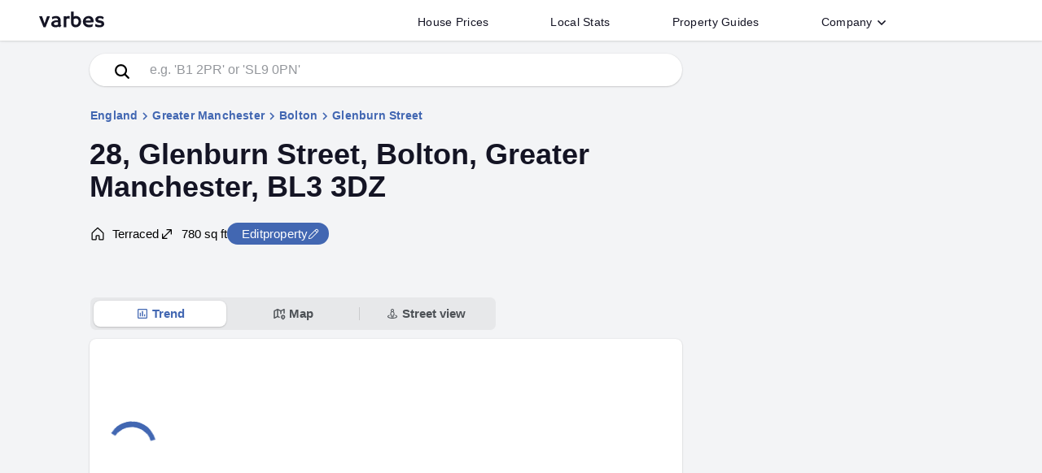

--- FILE ---
content_type: text/html; charset=utf-8
request_url: https://www.varbes.com/home-valuation/bl3/bolton/glenburn-street/28
body_size: 23900
content:
<!DOCTYPE html><html lang="en-GB"><head>
  <meta charset="utf-8">
  <title>Property Valuation for 28, Glenburn Street, Bolton, Greater Manchester BL3 3DZ | Find and edit your home</title>
  <base href="/">
  <meta name="viewport" content="width=device-width, initial-scale=1">
  <meta name="application-name" content="Varbes">
  <link rel="icon" href="/favicon.ico" sizes="any">
  <link rel="icon" href="/assets/icon/favicon.svg" type="image/svg+xml">
  <link rel="apple-touch-icon" href="/assets/icon/apple-touch-icon.png">
  <link rel="manifest" href="/manifest.webmanifest">
 

<link rel="stylesheet" href="styles.ZT4CSIKX.css"><link rel="modulepreload" href="chunk-TFPALPNF.js"><link rel="modulepreload" href="chunk-3D6TGD5F.js"><link rel="modulepreload" href="chunk-ZHTSWQUE.js"><link rel="modulepreload" href="chunk-BCQMISJC.js"><link rel="modulepreload" href="chunk-2XGCKUTE.js"><link rel="modulepreload" href="chunk-WNK5MKNJ.js"><link rel="modulepreload" href="chunk-TLN3TNLN.js"><link rel="modulepreload" href="chunk-RHLJVZMP.js"><link rel="modulepreload" href="chunk-CUMBRGMT.js"><link rel="modulepreload" href="chunk-LLGQ3SXE.js"><link rel="modulepreload" href="chunk-HMY6FYJE.js"><link rel="modulepreload" href="chunk-H262P66I.js"><link rel="modulepreload" href="chunk-6EHZAEAA.js"><style ng-app-id="ng">mat-progress-bar[_ngcontent-ng-c919338801]{position:fixed;top:0;left:0;right:0;z-index:1001}</style><style ng-app-id="ng">.contain[_ngcontent-ng-c1477829858]{max-width:1200px;padding:0 8px 0 0;margin:0 auto;height:50px;line-height:50px;display:flex;position:relative;overflow:hidden;width:100%}.header[_ngcontent-ng-c1477829858]{width:100%;box-shadow:#0000001a 0 1px 3px,#0000000a 0 1px 1px;z-index:1000;background-color:#fff;position:relative}.searchIcon[_ngcontent-ng-c1477829858]{color:var(--main-black);opacity:.3}.searchIcon[_ngcontent-ng-c1477829858]   svg[_ngcontent-ng-c1477829858]{width:24px;height:24px}.logotext[_ngcontent-ng-c1477829858]{margin-left:8px}.logotext[_ngcontent-ng-c1477829858]   svg[_ngcontent-ng-c1477829858]{position:relative;top:-1px;fill:var(--main-black);width:80px;height:50px;transition:.15s cubic-bezier(.215,.61,.355,1);transition-property:fill}.logotext[_ngcontent-ng-c1477829858]   svg[_ngcontent-ng-c1477829858]:hover{fill:#6e6d7a}.logotext[_ngcontent-ng-c1477829858]:focus{outline:none}.link_list[_ngcontent-ng-c1477829858]{margin:auto 104px auto auto;padding:0;display:flex;height:-moz-fit-content;height:fit-content}@media only screen and (max-width: 999px){.link_list[_ngcontent-ng-c1477829858]{display:none}}.link_list[_ngcontent-ng-c1477829858]   li[_ngcontent-ng-c1477829858]{margin:0;display:flex;padding:5px 30px 0;color:var(--main-black);transition:.15s cubic-bezier(.215,.61,.355,1);transition-property:color;-o-user-select:none;-webkit-user-select:none;user-select:none}.link_list[_ngcontent-ng-c1477829858]   li[_ngcontent-ng-c1477829858]   button[_ngcontent-ng-c1477829858], .link_list[_ngcontent-ng-c1477829858]   li[_ngcontent-ng-c1477829858]   a[_ngcontent-ng-c1477829858]{background-color:transparent;border-radius:4px;font-weight:500;font-size:14px;color:var(--main-black);letter-spacing:.02em;padding:8px;line-height:1}.link_list[_ngcontent-ng-c1477829858]   li[_ngcontent-ng-c1477829858]   a[_ngcontent-ng-c1477829858]:hover{text-decoration-line:none}.link_list[_ngcontent-ng-c1477829858]   li[_ngcontent-ng-c1477829858]:focus, .link_list[_ngcontent-ng-c1477829858]   button[_ngcontent-ng-c1477829858]:focus, .link_list[_ngcontent-ng-c1477829858]   a[_ngcontent-ng-c1477829858]:focus{outline:none}@media print{.link_list[_ngcontent-ng-c1477829858]{display:none!important}}.fab[_ngcontent-ng-c1477829858]{position:absolute;top:50%;transform:translateY(-50%);right:8px}.fab[_ngcontent-ng-c1477829858]   img[_ngcontent-ng-c1477829858]{height:24px;width:24px}.menu_btn[_ngcontent-ng-c1477829858]{position:relative;width:50px}@media only screen and (min-width: 1000px){.menu_btn[_ngcontent-ng-c1477829858]{display:none}}.menu_button[_ngcontent-ng-c1477829858]{border-radius:50%;box-shadow:0;padding-left:0;padding-right:0;position:absolute;top:50%;left:50%;transform:translate(-50%,-50%);margin:auto;background-color:transparent}.menu_button[_ngcontent-ng-c1477829858]   div[_ngcontent-ng-c1477829858]   svg[_ngcontent-ng-c1477829858]{fill:#9e9ea7;color:#9e9ea7;width:24px;height:24px}.menu_button[_ngcontent-ng-c1477829858]:hover{background-color:var(--palette-light)}.mat-icon-button[_ngcontent-ng-c1477829858]{line-height:0}.rotatechevron[_ngcontent-ng-c1477829858]{transform:rotate(-180deg)!important}.downchevron[_ngcontent-ng-c1477829858]{width:14px;height:14px;display:inline-block;color:var(--main-color);transform:none;transition:transform .25s ease 0s}.downchevron[_ngcontent-ng-c1477829858]   svg[_ngcontent-ng-c1477829858]{display:block}.search_bar[_ngcontent-ng-c1477829858]{border-radius:0;width:1200px;max-width:100%}.search_bar[_ngcontent-ng-c1477829858]   input[_ngcontent-ng-c1477829858]{border:0;width:100%;outline:none}.search_bar[_ngcontent-ng-c1477829858]   input[_ngcontent-ng-c1477829858]::placeholder{color:var(--main-color-offset)}.search_bar[_ngcontent-ng-c1477829858]   .search_btn_col[_ngcontent-ng-c1477829858]{max-width:120px;min-width:120px;position:relative}.search_bar[_ngcontent-ng-c1477829858]   .searchBtn[_ngcontent-ng-c1477829858]{padding:0;font-size:20px;border-radius:0;margin:0 16px}.search_bar[_ngcontent-ng-c1477829858]   .search_btn[_ngcontent-ng-c1477829858]{height:52px;max-width:120px;width:100%;color:#fff;background:var(--main-black);font-size:16px;font-weight:500;letter-spacing:.05em}.search_bar[_ngcontent-ng-c1477829858]   .search_btn[_ngcontent-ng-c1477829858]:hover{background-color:#3f4762}.search_bar[_ngcontent-ng-c1477829858]   .search_bar_contain[_ngcontent-ng-c1477829858]{border-radius:0;border:4px solid var(--main-black);color:var(--main-black);margin-right:-40px;background-color:#ffffff80}.button_open[_ngcontent-ng-c1477829858]{background:rgba(0,0,0,.04)!important}.activeMenu[_ngcontent-ng-c1477829858]{transition-property:height,display;transition-timing-function:cubic-bezier(.75,0,.15,1);transition-delay:0s,0s,.4s;transition-duration:.4s,.4s,0s}@media only screen and (min-width: 999px){.activeMenu[_ngcontent-ng-c1477829858]{visibility:hidden!important;height:0px!important}}.simpleList[_ngcontent-ng-c1477829858]{list-style-type:none;padding:16px 0;margin:0;width:100%}.simpleList[_ngcontent-ng-c1477829858]   li[_ngcontent-ng-c1477829858]{margin:0}.simpleList[_ngcontent-ng-c1477829858]   li[_ngcontent-ng-c1477829858]   a[_ngcontent-ng-c1477829858]{display:inline-block;width:100%;padding:15px 40px}.simpleLink[_ngcontent-ng-c1477829858]{font-weight:500;color:var(--main-black);letter-spacing:.02em;font-size:15px}.simpleLink[_ngcontent-ng-c1477829858]:hover, .simpleLink[_ngcontent-ng-c1477829858]:focus{background-color:var(--color-faq)}.mobileMenu[_ngcontent-ng-c1477829858]{position:relative;width:100%;height:0px;visibility:hidden;overflow:hidden;padding:0 16px}.mobileMenu[_ngcontent-ng-c1477829858]   .simpleList[_ngcontent-ng-c1477829858]{padding:0}.mobileMenu[_ngcontent-ng-c1477829858]   .simpleList[_ngcontent-ng-c1477829858]   li[_ngcontent-ng-c1477829858]   a[_ngcontent-ng-c1477829858]{padding:10px 40px}.mobileMenu[_ngcontent-ng-c1477829858]   .menu-item[_ngcontent-ng-c1477829858], .mobileMenu[_ngcontent-ng-c1477829858]   mat-expansion-panel[_ngcontent-ng-c1477829858]{width:100%;background-color:#fff;border-top:2px solid var(--color-faq);box-shadow:none!important;border-radius:0}.mobileMenu[_ngcontent-ng-c1477829858]   mat-expansion-panel[_ngcontent-ng-c1477829858]:last-of-type{border-bottom:2px solid var(--color-faq)}.mobileMenu[_ngcontent-ng-c1477829858]   .list_business[_ngcontent-ng-c1477829858]{margin-top:16px;margin-bottom:50px;text-align:right;padding-left:0;padding-right:6px}.mobileMenu[_ngcontent-ng-c1477829858]   .list_business[_ngcontent-ng-c1477829858]   li[_ngcontent-ng-c1477829858]{padding:6px;display:inline-block;margin:0 6px}.mobileMenu[_ngcontent-ng-c1477829858]   .list_business[_ngcontent-ng-c1477829858]   li[_ngcontent-ng-c1477829858]   a[_ngcontent-ng-c1477829858]{color:var(--main-color-offset);font-size:12px;font-weight:500}.mobileMenu[_ngcontent-ng-c1477829858]   .menu-item[_ngcontent-ng-c1477829858], .mobileMenu[_ngcontent-ng-c1477829858]   mat-panel-title[_ngcontent-ng-c1477829858]{font-weight:600;font-size:16px;color:var(--main-black);letter-spacing:.02em}.mobileMenu[_ngcontent-ng-c1477829858]   .menuDiv[_ngcontent-ng-c1477829858]{height:3rem;display:flex;flex-direction:row;align-items:center;padding:0 24px;background-color:#fff;border-top:2px solid var(--color-faq)}.mobileMenu[_ngcontent-ng-c1477829858]   .menuDiv[_ngcontent-ng-c1477829858]   .text[_ngcontent-ng-c1477829858]{font-weight:600;font-size:16px;color:var(--main-black);letter-spacing:.02em;display:flex;flex:1;flex-direction:row;overflow:visible}.mobileMenu[_ngcontent-ng-c1477829858]   .menuDiv[_ngcontent-ng-c1477829858]   .icon[_ngcontent-ng-c1477829858]{border-style:solid;border-width:0 2px 2px 0;content:"";display:inline-block;padding:3px;transform:rotate(315deg);vertical-align:middle;color:#0000008a}.mobileMenu[_ngcontent-ng-c1477829858]   .menuDiv[_ngcontent-ng-c1477829858]:hover, .mobileMenu[_ngcontent-ng-c1477829858]   .menuDiv[_ngcontent-ng-c1477829858]:focus{background-color:var(--color-faq);cursor:pointer}</style><style ng-app-id="ng">.footer_container[_ngcontent-ng-c2334380280]{background-color:#02203c;color:#fff}.footer[_ngcontent-ng-c2334380280]{padding:64px 0 20px;max-width:1200px;margin:0 auto}@media only screen and (max-width: 1000px){.footer[_ngcontent-ng-c2334380280]{padding:32px 10px 20px}}.social_legal[_ngcontent-ng-c2334380280]{border-top:1px solid #53535e;margin-bottom:32px}@media only screen and (max-width: 1000px){.social_legal[_ngcontent-ng-c2334380280]{margin-bottom:0}}a[_ngcontent-ng-c2334380280]{color:#fff;display:inline-block;transition:.3s;font-weight:unset}a[_ngcontent-ng-c2334380280]:hover:not(.logotext){text-underline-offset:3px;text-decoration-line:underline;text-decoration-thickness:1px;cursor:pointer}.list_business[_ngcontent-ng-c2334380280]{padding-left:0}.list_business[_ngcontent-ng-c2334380280]   li[_ngcontent-ng-c2334380280]{font-weight:500;padding:6px;display:inline-block;margin:0 6px}@media only screen and (max-width: 500px){.list_business[_ngcontent-ng-c2334380280]{font-size:12px}}.logotext[_ngcontent-ng-c2334380280]{cursor:pointer;margin-bottom:-6px;position:relative;top:-6px}@media only screen and (max-width: 1000px){.logotext[_ngcontent-ng-c2334380280]{top:0;margin-bottom:6px}}.logotext[_ngcontent-ng-c2334380280]   svg[_ngcontent-ng-c2334380280]   path[_ngcontent-ng-c2334380280]{fill:#fff}.footer_header[_ngcontent-ng-c2334380280]{letter-spacing:.4px;font-size:14px;font-weight:500;text-transform:uppercase;margin-bottom:14px;color:#fff}@media only screen and (max-width: 1000px){.footer_header[_ngcontent-ng-c2334380280]{margin-bottom:0}}.footer_list[_ngcontent-ng-c2334380280]{padding-left:0;list-style-type:none;font-size:13px;font-weight:400;margin-top:0}.footer_list[_ngcontent-ng-c2334380280]   li[_ngcontent-ng-c2334380280]{padding:.375em 0}.links_grid[_ngcontent-ng-c2334380280]{margin-bottom:64px}@media only screen and (max-width: 1000px){.links_grid[_ngcontent-ng-c2334380280]   .rowContainer[_ngcontent-ng-c2334380280]{flex-wrap:wrap}.links_grid[_ngcontent-ng-c2334380280]   .rowContainer[_ngcontent-ng-c2334380280]   .colContainer[_ngcontent-ng-c2334380280]{width:50%;min-width:50%;margin-bottom:10px}}.footer_strapline[_ngcontent-ng-c2334380280]{font-size:12px;font-weight:400}.footer_firstcol[_ngcontent-ng-c2334380280]{padding-right:32px!important}@media only screen and (max-width: 1000px){.footer_firstcol[_ngcontent-ng-c2334380280]{width:100%;min-width:100%!important;margin-bottom:52px!important}}.svg_color[_ngcontent-ng-c2334380280]{width:24px;height:24px;margin:0 1px}.svg_color[_ngcontent-ng-c2334380280]   svg[_ngcontent-ng-c2334380280]{fill:#fff}ul[_ngcontent-ng-c2334380280]   li[_ngcontent-ng-c2334380280]{font-size:13px}</style><style ng-app-id="ng">.mat-button .mat-button-focus-overlay,.mat-icon-button .mat-button-focus-overlay{opacity:0}.mat-button:hover:not(.mat-button-disabled) .mat-button-focus-overlay,.mat-stroked-button:hover:not(.mat-button-disabled) .mat-button-focus-overlay{opacity:.04}@media(hover: none){.mat-button:hover:not(.mat-button-disabled) .mat-button-focus-overlay,.mat-stroked-button:hover:not(.mat-button-disabled) .mat-button-focus-overlay{opacity:0}}.mat-button,.mat-icon-button,.mat-stroked-button,.mat-flat-button{box-sizing:border-box;position:relative;-webkit-user-select:none;user-select:none;cursor:pointer;outline:none;border:none;-webkit-tap-highlight-color:rgba(0,0,0,0);display:inline-block;white-space:nowrap;text-decoration:none;vertical-align:baseline;text-align:center;margin:0;min-width:64px;line-height:36px;padding:0 16px;border-radius:4px;overflow:visible}.mat-button::-moz-focus-inner,.mat-icon-button::-moz-focus-inner,.mat-stroked-button::-moz-focus-inner,.mat-flat-button::-moz-focus-inner{border:0}.mat-button.mat-button-disabled,.mat-icon-button.mat-button-disabled,.mat-stroked-button.mat-button-disabled,.mat-flat-button.mat-button-disabled{cursor:default}.mat-button.cdk-keyboard-focused .mat-button-focus-overlay,.mat-button.cdk-program-focused .mat-button-focus-overlay,.mat-icon-button.cdk-keyboard-focused .mat-button-focus-overlay,.mat-icon-button.cdk-program-focused .mat-button-focus-overlay,.mat-stroked-button.cdk-keyboard-focused .mat-button-focus-overlay,.mat-stroked-button.cdk-program-focused .mat-button-focus-overlay,.mat-flat-button.cdk-keyboard-focused .mat-button-focus-overlay,.mat-flat-button.cdk-program-focused .mat-button-focus-overlay{opacity:.12}.mat-button::-moz-focus-inner,.mat-icon-button::-moz-focus-inner,.mat-stroked-button::-moz-focus-inner,.mat-flat-button::-moz-focus-inner{border:0}.mat-raised-button{box-sizing:border-box;position:relative;-webkit-user-select:none;user-select:none;cursor:pointer;outline:none;border:none;-webkit-tap-highlight-color:rgba(0,0,0,0);display:inline-block;white-space:nowrap;text-decoration:none;vertical-align:baseline;text-align:center;margin:0;min-width:64px;line-height:36px;padding:0 16px;border-radius:4px;overflow:visible;transform:translate3d(0, 0, 0);transition:background 400ms cubic-bezier(0.25, 0.8, 0.25, 1),box-shadow 280ms cubic-bezier(0.4, 0, 0.2, 1)}.mat-raised-button::-moz-focus-inner{border:0}.mat-raised-button.mat-button-disabled{cursor:default}.mat-raised-button.cdk-keyboard-focused .mat-button-focus-overlay,.mat-raised-button.cdk-program-focused .mat-button-focus-overlay{opacity:.12}.mat-raised-button::-moz-focus-inner{border:0}.mat-raised-button._mat-animation-noopable{transition:none !important;animation:none !important}.mat-stroked-button{border:1px solid currentColor;padding:0 15px;line-height:34px}.mat-stroked-button .mat-button-ripple.mat-ripple,.mat-stroked-button .mat-button-focus-overlay{top:-1px;left:-1px;right:-1px;bottom:-1px}.mat-fab{box-sizing:border-box;position:relative;-webkit-user-select:none;user-select:none;cursor:pointer;outline:none;border:none;-webkit-tap-highlight-color:rgba(0,0,0,0);display:inline-block;white-space:nowrap;text-decoration:none;vertical-align:baseline;text-align:center;margin:0;min-width:64px;line-height:36px;padding:0 16px;border-radius:4px;overflow:visible;transform:translate3d(0, 0, 0);transition:background 400ms cubic-bezier(0.25, 0.8, 0.25, 1),box-shadow 280ms cubic-bezier(0.4, 0, 0.2, 1);min-width:0;border-radius:50%;width:56px;height:56px;padding:0;flex-shrink:0}.mat-fab::-moz-focus-inner{border:0}.mat-fab.mat-button-disabled{cursor:default}.mat-fab.cdk-keyboard-focused .mat-button-focus-overlay,.mat-fab.cdk-program-focused .mat-button-focus-overlay{opacity:.12}.mat-fab::-moz-focus-inner{border:0}.mat-fab._mat-animation-noopable{transition:none !important;animation:none !important}.mat-fab .mat-button-wrapper{padding:16px 0;display:inline-block;line-height:24px}.mat-mini-fab{box-sizing:border-box;position:relative;-webkit-user-select:none;user-select:none;cursor:pointer;outline:none;border:none;-webkit-tap-highlight-color:rgba(0,0,0,0);display:inline-block;white-space:nowrap;text-decoration:none;vertical-align:baseline;text-align:center;margin:0;min-width:64px;line-height:36px;padding:0 16px;border-radius:4px;overflow:visible;transform:translate3d(0, 0, 0);transition:background 400ms cubic-bezier(0.25, 0.8, 0.25, 1),box-shadow 280ms cubic-bezier(0.4, 0, 0.2, 1);min-width:0;border-radius:50%;width:40px;height:40px;padding:0;flex-shrink:0}.mat-mini-fab::-moz-focus-inner{border:0}.mat-mini-fab.mat-button-disabled{cursor:default}.mat-mini-fab.cdk-keyboard-focused .mat-button-focus-overlay,.mat-mini-fab.cdk-program-focused .mat-button-focus-overlay{opacity:.12}.mat-mini-fab::-moz-focus-inner{border:0}.mat-mini-fab._mat-animation-noopable{transition:none !important;animation:none !important}.mat-mini-fab .mat-button-wrapper{padding:8px 0;display:inline-block;line-height:24px}.mat-icon-button{padding:0;min-width:0;width:40px;height:40px;flex-shrink:0;line-height:40px;border-radius:50%}.mat-icon-button i,.mat-icon-button .mat-icon{line-height:24px}.mat-button-ripple.mat-ripple,.mat-button-focus-overlay{top:0;left:0;right:0;bottom:0;position:absolute;pointer-events:none;border-radius:inherit}.mat-button-ripple.mat-ripple:not(:empty){transform:translateZ(0)}.mat-button-focus-overlay{opacity:0;transition:opacity 200ms cubic-bezier(0.35, 0, 0.25, 1),background-color 200ms cubic-bezier(0.35, 0, 0.25, 1)}._mat-animation-noopable .mat-button-focus-overlay{transition:none}.mat-button-ripple-round{border-radius:50%;z-index:1}.mat-button .mat-button-wrapper>*,.mat-flat-button .mat-button-wrapper>*,.mat-stroked-button .mat-button-wrapper>*,.mat-raised-button .mat-button-wrapper>*,.mat-icon-button .mat-button-wrapper>*,.mat-fab .mat-button-wrapper>*,.mat-mini-fab .mat-button-wrapper>*{vertical-align:middle}.mat-form-field:not(.mat-form-field-appearance-legacy) .mat-form-field-prefix .mat-icon-button,.mat-form-field:not(.mat-form-field-appearance-legacy) .mat-form-field-suffix .mat-icon-button{display:inline-flex;justify-content:center;align-items:center;font-size:inherit;width:2.5em;height:2.5em}.mat-flat-button::before,.mat-raised-button::before,.mat-fab::before,.mat-mini-fab::before{margin:calc(calc(var(--mat-focus-indicator-border-width, 3px) + 2px) * -1)}.mat-stroked-button::before{margin:calc(calc(var(--mat-focus-indicator-border-width, 3px) + 3px) * -1)}.cdk-high-contrast-active .mat-button,.cdk-high-contrast-active .mat-flat-button,.cdk-high-contrast-active .mat-raised-button,.cdk-high-contrast-active .mat-icon-button,.cdk-high-contrast-active .mat-fab,.cdk-high-contrast-active .mat-mini-fab{outline:solid 1px}.mat-datepicker-toggle .mat-mdc-button-base{width:40px;height:40px;padding:8px 0}.mat-datepicker-actions .mat-button-base+.mat-button-base{margin-left:8px}[dir=rtl] .mat-datepicker-actions .mat-button-base+.mat-button-base{margin-left:0;margin-right:8px}</style><style ng-app-id="ng">mat-menu{display:none}.mat-menu-panel{min-width:112px;max-width:280px;overflow:auto;-webkit-overflow-scrolling:touch;max-height:calc(100vh - 48px);border-radius:4px;outline:0;min-height:64px;position:relative}.mat-menu-panel.ng-animating{pointer-events:none}.cdk-high-contrast-active .mat-menu-panel{outline:solid 1px}.mat-menu-content:not(:empty){padding-top:8px;padding-bottom:8px}.mat-menu-item{-webkit-user-select:none;user-select:none;cursor:pointer;outline:none;border:none;-webkit-tap-highlight-color:rgba(0,0,0,0);white-space:nowrap;overflow:hidden;text-overflow:ellipsis;display:block;line-height:48px;height:48px;padding:0 16px;text-align:left;text-decoration:none;max-width:100%;position:relative}.mat-menu-item::-moz-focus-inner{border:0}.mat-menu-item[disabled]{cursor:default}[dir=rtl] .mat-menu-item{text-align:right}.mat-menu-item .mat-icon{margin-right:16px;vertical-align:middle}.mat-menu-item .mat-icon svg{vertical-align:top}[dir=rtl] .mat-menu-item .mat-icon{margin-left:16px;margin-right:0}.mat-menu-item[disabled]::after{display:block;position:absolute;content:"";top:0;left:0;bottom:0;right:0}.cdk-high-contrast-active .mat-menu-item{margin-top:1px}.mat-menu-item-submenu-trigger{padding-right:32px}[dir=rtl] .mat-menu-item-submenu-trigger{padding-right:16px;padding-left:32px}.mat-menu-submenu-icon{position:absolute;top:50%;right:16px;transform:translateY(-50%);width:5px;height:10px;fill:currentColor}[dir=rtl] .mat-menu-submenu-icon{right:auto;left:16px;transform:translateY(-50%) scaleX(-1)}.cdk-high-contrast-active .mat-menu-submenu-icon{fill:CanvasText}button.mat-menu-item{width:100%}.mat-menu-item .mat-menu-ripple{top:0;left:0;right:0;bottom:0;position:absolute;pointer-events:none}</style><style ng-app-id="ng">.mat-expansion-panel{--mat-expansion-container-shape:4px;box-sizing:content-box;display:block;margin:0;overflow:hidden;transition:margin 225ms cubic-bezier(0.4, 0, 0.2, 1),box-shadow 280ms cubic-bezier(0.4, 0, 0.2, 1);position:relative;background:var(--mat-expansion-container-background-color);color:var(--mat-expansion-container-text-color);border-radius:var(--mat-expansion-container-shape)}.mat-expansion-panel:not([class*=mat-elevation-z]){box-shadow:0px 3px 1px -2px rgba(0, 0, 0, 0.2), 0px 2px 2px 0px rgba(0, 0, 0, 0.14), 0px 1px 5px 0px rgba(0, 0, 0, 0.12)}.mat-accordion .mat-expansion-panel:not(.mat-expanded),.mat-accordion .mat-expansion-panel:not(.mat-expansion-panel-spacing){border-radius:0}.mat-accordion .mat-expansion-panel:first-of-type{border-top-right-radius:var(--mat-expansion-container-shape);border-top-left-radius:var(--mat-expansion-container-shape)}.mat-accordion .mat-expansion-panel:last-of-type{border-bottom-right-radius:var(--mat-expansion-container-shape);border-bottom-left-radius:var(--mat-expansion-container-shape)}.cdk-high-contrast-active .mat-expansion-panel{outline:solid 1px}.mat-expansion-panel.ng-animate-disabled,.ng-animate-disabled .mat-expansion-panel,.mat-expansion-panel._mat-animation-noopable{transition:none}.mat-expansion-panel-content{display:flex;flex-direction:column;overflow:visible;font-family:var(--mat-expansion-container-text-font);font-size:var(--mat-expansion-container-text-size);font-weight:var(--mat-expansion-container-text-weight);line-height:var(--mat-expansion-container-text-line-height);letter-spacing:var(--mat-expansion-container-text-tracking)}.mat-expansion-panel-content[style*="visibility: hidden"] *{visibility:hidden !important}.mat-expansion-panel-body{padding:0 24px 16px}.mat-expansion-panel-spacing{margin:16px 0}.mat-accordion>.mat-expansion-panel-spacing:first-child,.mat-accordion>*:first-child:not(.mat-expansion-panel) .mat-expansion-panel-spacing{margin-top:0}.mat-accordion>.mat-expansion-panel-spacing:last-child,.mat-accordion>*:last-child:not(.mat-expansion-panel) .mat-expansion-panel-spacing{margin-bottom:0}.mat-action-row{border-top-style:solid;border-top-width:1px;display:flex;flex-direction:row;justify-content:flex-end;padding:16px 8px 16px 24px;border-top-color:var(--mat-expansion-actions-divider-color)}.mat-action-row .mat-button-base,.mat-action-row .mat-mdc-button-base{margin-left:8px}[dir=rtl] .mat-action-row .mat-button-base,[dir=rtl] .mat-action-row .mat-mdc-button-base{margin-left:0;margin-right:8px}</style><style ng-app-id="ng">.mat-expansion-panel-header{display:flex;flex-direction:row;align-items:center;padding:0 24px;border-radius:inherit;transition:height 225ms cubic-bezier(0.4, 0, 0.2, 1);height:var(--mat-expansion-header-collapsed-state-height);font-family:var(--mat-expansion-header-text-font);font-size:var(--mat-expansion-header-text-size);font-weight:var(--mat-expansion-header-text-weight);line-height:var(--mat-expansion-header-text-line-height);letter-spacing:var(--mat-expansion-header-text-tracking)}.mat-expansion-panel-header.mat-expanded{height:var(--mat-expansion-header-expanded-state-height)}.mat-expansion-panel-header[aria-disabled=true]{color:var(--mat-expansion-header-disabled-state-text-color)}.mat-expansion-panel-header:not([aria-disabled=true]){cursor:pointer}.mat-expansion-panel:not(.mat-expanded) .mat-expansion-panel-header:not([aria-disabled=true]):hover{background:var(--mat-expansion-header-hover-state-layer-color)}@media(hover: none){.mat-expansion-panel:not(.mat-expanded) .mat-expansion-panel-header:not([aria-disabled=true]):hover{background:var(--mat-expansion-container-background-color)}}.mat-expansion-panel .mat-expansion-panel-header:not([aria-disabled=true]).cdk-keyboard-focused,.mat-expansion-panel .mat-expansion-panel-header:not([aria-disabled=true]).cdk-program-focused{background:var(--mat-expansion-header-focus-state-layer-color)}.mat-expansion-panel-header._mat-animation-noopable{transition:none}.mat-expansion-panel-header:focus,.mat-expansion-panel-header:hover{outline:none}.mat-expansion-panel-header.mat-expanded:focus,.mat-expansion-panel-header.mat-expanded:hover{background:inherit}.mat-expansion-panel-header.mat-expansion-toggle-indicator-before{flex-direction:row-reverse}.mat-expansion-panel-header.mat-expansion-toggle-indicator-before .mat-expansion-indicator{margin:0 16px 0 0}[dir=rtl] .mat-expansion-panel-header.mat-expansion-toggle-indicator-before .mat-expansion-indicator{margin:0 0 0 16px}.mat-content{display:flex;flex:1;flex-direction:row;overflow:hidden}.mat-content.mat-content-hide-toggle{margin-right:8px}[dir=rtl] .mat-content.mat-content-hide-toggle{margin-right:0;margin-left:8px}.mat-expansion-toggle-indicator-before .mat-content.mat-content-hide-toggle{margin-left:24px;margin-right:0}[dir=rtl] .mat-expansion-toggle-indicator-before .mat-content.mat-content-hide-toggle{margin-right:24px;margin-left:0}.mat-expansion-panel-header-title{color:var(--mat-expansion-header-text-color)}.mat-expansion-panel-header-title,.mat-expansion-panel-header-description{display:flex;flex-grow:1;flex-basis:0;margin-right:16px;align-items:center}[dir=rtl] .mat-expansion-panel-header-title,[dir=rtl] .mat-expansion-panel-header-description{margin-right:0;margin-left:16px}.mat-expansion-panel-header[aria-disabled=true] .mat-expansion-panel-header-title,.mat-expansion-panel-header[aria-disabled=true] .mat-expansion-panel-header-description{color:inherit}.mat-expansion-panel-header-description{flex-grow:2;color:var(--mat-expansion-header-description-color)}.mat-expansion-indicator::after{border-style:solid;border-width:0 2px 2px 0;content:"";display:inline-block;padding:3px;transform:rotate(45deg);vertical-align:middle;color:var(--mat-expansion-header-indicator-color)}.cdk-high-contrast-active .mat-expansion-panel-content{border-top:1px solid;border-top-left-radius:0;border-top-right-radius:0}</style><style ng-app-id="ng">.contentContainerAd[_ngcontent-ng-c2601444670]{background-color:var(--light-bg);line-height:1.5}.maincontentpval[_ngcontent-ng-c2601444670]{max-width:1200px;margin:0 auto;min-height:100vh}.results_css[_ngcontent-ng-c2601444670]{position:relative;width:100%;box-shadow:var(--sharp-box-shadow);padding:1rem;margin:2rem 0;background-color:#fff;border-radius:8px}@media only screen and (max-width: 760px){.results_css[_ngcontent-ng-c2601444670]{border-radius:0;border:0;box-shadow:none}}.nav_buttons[_ngcontent-ng-c2601444670]{position:relative;z-index:1;display:grid;width:-moz-fit-content;width:fit-content;justify-content:start;grid-template-columns:1fr 1fr 1fr;max-width:500px;width:100%;margin:4rem auto 0 0;padding:.25rem;background-color:#0000000d;border-radius:8px;border:1px solid var(--light-bg)}@media only screen and (max-width: 760px){.nav_buttons[_ngcontent-ng-c2601444670]{margin:4rem auto 0 1rem}}@media only screen and (max-width: 600px){.nav_buttons[_ngcontent-ng-c2601444670]{margin:3rem 0 0;border-radius:0;padding:.25rem .5rem;min-width:100%;width:100%}}.nav_buttons[_ngcontent-ng-c2601444670]   button[_ngcontent-ng-c2601444670]{box-shadow:none;padding:0 1rem;border-radius:8px;height:2rem;font-weight:600;line-height:1.5;font-size:15px;display:flex;align-items:center;justify-content:center;color:var(--dark-offset)}@media only screen and (max-width: 760px){.nav_buttons[_ngcontent-ng-c2601444670]   button[_ngcontent-ng-c2601444670]{font-size:14px}}.nav_buttons[_ngcontent-ng-c2601444670]   button[_ngcontent-ng-c2601444670]   .btnFlex[_ngcontent-ng-c2601444670]{display:flex;flex-direction:row;align-items:center;justify-content:center;gap:.25rem;width:100%;position:relative}.nav_buttons[_ngcontent-ng-c2601444670]   button[_ngcontent-ng-c2601444670]   svg[_ngcontent-ng-c2601444670]{width:16px;height:16px;margin-right:.25rem}.nav_buttons[_ngcontent-ng-c2601444670]   .btnBorder[_ngcontent-ng-c2601444670]:after{width:1px;height:50%;background-color:var(--mat-expansion-actions-divider-color);content:"";display:block;position:absolute;bottom:25%;right:0}.nav_buttons[_ngcontent-ng-c2601444670]   .selectedMain[_ngcontent-ng-c2601444670]{color:var(--property-highlight)!important;background-color:#fff;box-shadow:var(--sharp-box-shadow)}.mapsIframe[_ngcontent-ng-c2601444670]{border:0;width:100%;height:100%;outline:0}.fourCols[_ngcontent-ng-c2601444670]{max-width:600px;grid-template-columns:1fr 1fr 1fr 1fr}@media only screen and (max-width: 760px){.fourCols[_ngcontent-ng-c2601444670]{max-width:100%;grid-template-columns:1fr 1fr}}.graphHeader[_ngcontent-ng-c2601444670]{display:flex;margin:1rem 0 2rem;justify-content:space-between}.graphHeader[_ngcontent-ng-c2601444670]   .graphOptions[_ngcontent-ng-c2601444670]{color:var(--main-black)}.graphHeader[_ngcontent-ng-c2601444670]   .graphOptions[_ngcontent-ng-c2601444670]   svg[_ngcontent-ng-c2601444670]{width:20px;height:20px}.smallNav[_ngcontent-ng-c2601444670]{max-width:275px;grid-template-columns:1fr 1fr;background-color:#e7e8e9;border-radius:.5rem!important;border:unset;margin:0;gap:.25rem;min-width:unset!important}.smallNav[_ngcontent-ng-c2601444670]   button[_ngcontent-ng-c2601444670]{font-size:14px}.hasHeader[_ngcontent-ng-c2601444670]{margin-top:10px}.search_results[_ngcontent-ng-c2601444670]{background-color:#fff;box-shadow:#65778633 0 0 15px,#65778626 0 0 3px 1px;position:absolute;z-index:1000;width:100%;top:60px;color:var(--main-black);border-radius:1rem}@media only screen and (max-width: 800px){.search_results[_ngcontent-ng-c2601444670]{width:calc(100% - 20px)}}.search_results[_ngcontent-ng-c2601444670]   ul[_ngcontent-ng-c2601444670]{padding-left:0}.search_results[_ngcontent-ng-c2601444670]   li[_ngcontent-ng-c2601444670]{list-style:none;outline:none;padding:0}.search_results[_ngcontent-ng-c2601444670]   li[_ngcontent-ng-c2601444670]   a[_ngcontent-ng-c2601444670]{width:100%;height:100%;display:block;text-align:left;color:var(--main-black);padding-left:40px;text-overflow:ellipsis;white-space:nowrap;overflow:hidden;height:50px;line-height:50px;margin:0;font-weight:500;letter-spacing:.02em;font-size:17px}.search_results[_ngcontent-ng-c2601444670]   li[_ngcontent-ng-c2601444670]:hover, .search_results[_ngcontent-ng-c2601444670]   li[_ngcontent-ng-c2601444670]:focus{cursor:pointer;background-color:var(--border-color)}.activeSuggestion[_ngcontent-ng-c2601444670]{background-color:var(--border-color)}.search_bar[_ngcontent-ng-c2601444670]{margin:1rem 0 1.5rem;padding:0;border-radius:0;z-index:34;position:relative}.search_bar[_ngcontent-ng-c2601444670]   input[_ngcontent-ng-c2601444670]{border:0;width:100%;outline:none;height:100%}.search_bar[_ngcontent-ng-c2601444670]   input[_ngcontent-ng-c2601444670]::placeholder{color:#94979c;font-weight:400}.search_bar[_ngcontent-ng-c2601444670]   .active[_ngcontent-ng-c2601444670]{background-color:var(--color-faq)}.search_bar[_ngcontent-ng-c2601444670]   .searchBtn[_ngcontent-ng-c2601444670]{padding:0;font-size:20px;border-radius:0;margin:0 .5rem 0 1rem;display:flex;align-items:center;justify-content:center;height:32px}.search_bar[_ngcontent-ng-c2601444670]   .searchBtn[_ngcontent-ng-c2601444670]   svg[_ngcontent-ng-c2601444670]{width:22px;height:22px}.search_bar[_ngcontent-ng-c2601444670]   .search_bar_contain[_ngcontent-ng-c2601444670]{border-radius:28px;border:2px solid white;color:var(--footer-blue);overflow:hidden;box-shadow:var(--sharp-box-shadow);background-color:#fff}.mainFigure[_ngcontent-ng-c2601444670]{font-weight:500;color:var(--main-black)}.mainFigure[_ngcontent-ng-c2601444670]   .description[_ngcontent-ng-c2601444670]{font-size:14px;font-weight:400;color:var(--dark-offset)}.tableChip[_ngcontent-ng-c2601444670]{border-radius:4px!important;margin:0!important;font-size:14px!important}p[_ngcontent-ng-c2601444670]{font-weight:400;font-size:16px;line-height:1.5;color:var(--main-black)}.chiplet[_ngcontent-ng-c2601444670]{font-size:13px;font-weight:600;letter-spacing:.02em;border-radius:4px;width:-moz-fit-content;width:fit-content;padding:0 8px;text-align:center;color:#1b6c52;height:-moz-fit-content;height:fit-content;background-color:#01debe2b;display:flex;align-items:center}h2[_ngcontent-ng-c2601444670]{margin:0;font-weight:600;display:inline-block;font-size:18px;text-align:center}h1[_ngcontent-ng-c2601444670]{margin:0;line-height:1.125;font-size:36px;font-weight:600}@media only screen and (max-width: 760px){h1[_ngcontent-ng-c2601444670]{font-size:24px}}.error[_ngcontent-ng-c2601444670]{color:red;background-color:#fff8e8;border:1px solid #ffe9bf}.msg[_ngcontent-ng-c2601444670]{width:100%;border-radius:.25rem;font-size:16px;font-weight:600;position:relative;padding:8px;margin:15px 0;display:flex;align-content:center;align-items:center}ul[_ngcontent-ng-c2601444670]{margin:1.5rem 0}ul[_ngcontent-ng-c2601444670]   li[_ngcontent-ng-c2601444670]{font-size:16px}.flexProperties[_ngcontent-ng-c2601444670]{position:relative;display:flex;flex-wrap:wrap;justify-content:space-between;align-items:flex-start;margin-top:2rem}.radioBtnsContainer[_ngcontent-ng-c2601444670]{width:200px}.radioBtnsContainer[_ngcontent-ng-c2601444670]   div[_ngcontent-ng-c2601444670]{margin:10px 0}.radioBtnsContainer[_ngcontent-ng-c2601444670]   div[_ngcontent-ng-c2601444670]   span[_ngcontent-ng-c2601444670]{font-size:15px;font-weight:600}.radioBtns[_ngcontent-ng-c2601444670]   .container[_ngcontent-ng-c2601444670]{display:block;position:relative;padding:8px 0 8px 35px;cursor:pointer;font-weight:400;font-size:15px!important;color:var(--main-black);-webkit-user-select:none;user-select:none}.radioBtns[_ngcontent-ng-c2601444670]   .container[_ngcontent-ng-c2601444670]   input[_ngcontent-ng-c2601444670]{position:absolute;opacity:0;cursor:pointer}.radioBtns[_ngcontent-ng-c2601444670]   .checkmark[_ngcontent-ng-c2601444670]{position:absolute;top:50%;left:0;height:22px;width:22px;background-color:#eee;border-radius:50%;transform:translateY(-50%)}.radioBtns[_ngcontent-ng-c2601444670]   .container[_ngcontent-ng-c2601444670]:hover   input[_ngcontent-ng-c2601444670] ~ .checkmark[_ngcontent-ng-c2601444670]{background-color:#ccc}.radioBtns[_ngcontent-ng-c2601444670]   .container[_ngcontent-ng-c2601444670]   input[_ngcontent-ng-c2601444670]:checked ~ .checkmark[_ngcontent-ng-c2601444670]{border:2px solid var(--property-highlight);background-color:transparent}.radioBtns[_ngcontent-ng-c2601444670]   .checkmark[_ngcontent-ng-c2601444670]:after{content:"";position:absolute;display:none}.radioBtns[_ngcontent-ng-c2601444670]   .container[_ngcontent-ng-c2601444670]   input[_ngcontent-ng-c2601444670]:checked ~ .checkmark[_ngcontent-ng-c2601444670]:after{display:block}.radioBtns[_ngcontent-ng-c2601444670]   .container[_ngcontent-ng-c2601444670]   .checkmark[_ngcontent-ng-c2601444670]:after{top:50%;left:50%;width:11px;height:11px;border-radius:50%;transform:translate(-50%,-50%);background:var(--property-highlight)}.alternateTable[_ngcontent-ng-c2601444670]{margin:1.5rem 0;padding-top:0!important;position:relative;border:1px solid var(--border-color);border-radius:8px;overflow:hidden}.alternateTable[_ngcontent-ng-c2601444670]   svg[_ngcontent-ng-c2601444670]{width:16px;height:16px}@media only screen and (max-width: 375px){.alternateTable[_ngcontent-ng-c2601444670]   .buttonText[_ngcontent-ng-c2601444670]{max-width:80px;text-overflow:ellipsis;white-space:nowrap;overflow:hidden;display:inline-block}}.alternateTable[_ngcontent-ng-c2601444670]   .tableRow[_ngcontent-ng-c2601444670]{display:grid;grid-template-columns:1fr 200px;align-items:center;height:40px;padding:0 1rem;border-bottom:1px solid var(--color-faq)}@media only screen and (max-width: 650px){.alternateTable[_ngcontent-ng-c2601444670]   .tableRow[_ngcontent-ng-c2601444670]{grid-template-columns:1fr 120px}}.alternateTable[_ngcontent-ng-c2601444670]   .epcRow[_ngcontent-ng-c2601444670]{height:60px!important}.alternateTable[_ngcontent-ng-c2601444670]   .tableRow[_ngcontent-ng-c2601444670]:last-of-type{border:0}.alternateTable[_ngcontent-ng-c2601444670]   .tableThree[_ngcontent-ng-c2601444670]{grid-template-columns:1fr 100px 100px}@media only screen and (max-width: 650px){.alternateTable[_ngcontent-ng-c2601444670]   .tableThree[_ngcontent-ng-c2601444670]{grid-template-columns:2fr 1fr 1fr}.alternateTable[_ngcontent-ng-c2601444670]   .tableThree[_ngcontent-ng-c2601444670]   .centerCol[_ngcontent-ng-c2601444670]{text-align:right}.alternateTable[_ngcontent-ng-c2601444670]   .tableThree[_ngcontent-ng-c2601444670]   .centerCol[_ngcontent-ng-c2601444670]   div[_ngcontent-ng-c2601444670]{margin:0 0 0 auto}}.alternateTable[_ngcontent-ng-c2601444670]   .headerRow[_ngcontent-ng-c2601444670]{letter-spacing:.02em!important;color:var(--main-black);font-weight:400;font-size:13px;background-color:#f9fafb;height:42px;text-transform:uppercase;border-bottom:1px solid var(--color-faq)}.alternateTable[_ngcontent-ng-c2601444670]   .headerRow[_ngcontent-ng-c2601444670]   button[_ngcontent-ng-c2601444670]{letter-spacing:.02em!important;color:var(--main-black);font-weight:400;font-size:13px;padding:0;text-transform:uppercase}.alternateTable[_ngcontent-ng-c2601444670]   .headerRow[_ngcontent-ng-c2601444670]   button[_ngcontent-ng-c2601444670]   svg[_ngcontent-ng-c2601444670]{width:14px;height:32px;margin-left:5px;position:relative;fill:var(--property-highlight);top:1px}.alternateTable[_ngcontent-ng-c2601444670]   .flexItems[_ngcontent-ng-c2601444670]{display:flex;justify-content:flex-start;gap:1rem}@media only screen and (max-width: 650px){.alternateTable[_ngcontent-ng-c2601444670]   .flexItems[_ngcontent-ng-c2601444670]{justify-content:flex-end}.alternateTable[_ngcontent-ng-c2601444670]   .flexItems[_ngcontent-ng-c2601444670]   .chiplet[_ngcontent-ng-c2601444670]{display:none}}@media only screen and (max-width: 650px){.alternateTable[_ngcontent-ng-c2601444670]   .mobileAlign[_ngcontent-ng-c2601444670]{text-align:right}}.editBox[_ngcontent-ng-c2601444670]{width:300px!important;height:375px!important}@media only screen and (max-width: 400px){.editBox[_ngcontent-ng-c2601444670]{width:275px!important}}.editBox[_ngcontent-ng-c2601444670]   .imgContainer[_ngcontent-ng-c2601444670]{position:relative;height:175px}.editBox[_ngcontent-ng-c2601444670]   .imgContainer[_ngcontent-ng-c2601444670]   img[_ngcontent-ng-c2601444670]{height:100%;object-fit:cover;object-position:center}.editBox[_ngcontent-ng-c2601444670]   .imgContainer[_ngcontent-ng-c2601444670]   .imgDetails[_ngcontent-ng-c2601444670]{position:absolute;top:.5rem;left:.5rem;background:rgba(20,20,36,.8);color:#fff;fill:#fff;gap:.75rem;padding:.25rem .5rem;border-radius:.5rem;display:flex;box-shadow:var(--sharp-box-shadow)}.editBox[_ngcontent-ng-c2601444670]   .imgContainer[_ngcontent-ng-c2601444670]   .imgDetails[_ngcontent-ng-c2601444670]   .numberPhotos[_ngcontent-ng-c2601444670], .editBox[_ngcontent-ng-c2601444670]   .imgContainer[_ngcontent-ng-c2601444670]   .imgDetails[_ngcontent-ng-c2601444670]   .numberImprovements[_ngcontent-ng-c2601444670]{font-size:14px;display:flex;align-items:center;gap:4px}.editBox[_ngcontent-ng-c2601444670]   .imgContainer[_ngcontent-ng-c2601444670]   .imgDetails[_ngcontent-ng-c2601444670]   .numberPhotos[_ngcontent-ng-c2601444670]   svg[_ngcontent-ng-c2601444670], .editBox[_ngcontent-ng-c2601444670]   .imgContainer[_ngcontent-ng-c2601444670]   .imgDetails[_ngcontent-ng-c2601444670]   .numberImprovements[_ngcontent-ng-c2601444670]   svg[_ngcontent-ng-c2601444670]{width:14px;height:14px}.childBoxes[_ngcontent-ng-c2601444670]{display:flex;justify-content:flex-start;flex-wrap:nowrap;padding:.25rem;gap:.75rem}@media only screen and (max-width: 760px){.childBoxes[_ngcontent-ng-c2601444670]{padding:.25rem 1rem}}.childBoxes[_ngcontent-ng-c2601444670]   .childBoxContainer[_ngcontent-ng-c2601444670]:hover{box-shadow:0 0 5px #9aa0a6}.childBoxes[_ngcontent-ng-c2601444670]   .childBoxContainer[_ngcontent-ng-c2601444670]{border-radius:8px;box-shadow:var(--sharp-box-shadow);background-color:#fff}.childBoxes[_ngcontent-ng-c2601444670]   .childBoxContainer[_ngcontent-ng-c2601444670]   .childBox[_ngcontent-ng-c2601444670]{width:190px;position:relative;display:flex;flex-direction:column;justify-content:space-between;border-radius:8px;overflow:hidden;line-height:1;height:100%}.childBoxes[_ngcontent-ng-c2601444670]   .childBoxContainer[_ngcontent-ng-c2601444670]   .childBox[_ngcontent-ng-c2601444670]   .topBox[_ngcontent-ng-c2601444670]{padding:1rem;display:flex;flex-direction:column;justify-content:space-between}.childBoxes[_ngcontent-ng-c2601444670]   .childBoxContainer[_ngcontent-ng-c2601444670]   .childBox[_ngcontent-ng-c2601444670]   .topBox[_ngcontent-ng-c2601444670]   a[_ngcontent-ng-c2601444670]{font-weight:400;overflow:hidden;text-overflow:ellipsis;display:-webkit-box;-webkit-line-clamp:2;-webkit-box-orient:vertical;color:var(--main-black);font-size:14px;line-height:1.5}.childBoxes[_ngcontent-ng-c2601444670]   .childBoxContainer[_ngcontent-ng-c2601444670]   .childBox[_ngcontent-ng-c2601444670]   .stats[_ngcontent-ng-c2601444670]{gap:2rem;display:flex}.childBoxes[_ngcontent-ng-c2601444670]   .childBoxContainer[_ngcontent-ng-c2601444670]   .childBox[_ngcontent-ng-c2601444670]   .stats[_ngcontent-ng-c2601444670]   .rowItem[_ngcontent-ng-c2601444670]{margin:0;font-weight:400;font-size:15px;display:flex;align-items:center;gap:.5rem}.childBoxes[_ngcontent-ng-c2601444670]   .childBoxContainer[_ngcontent-ng-c2601444670]   .childBox[_ngcontent-ng-c2601444670]   .stats[_ngcontent-ng-c2601444670]   .rowItem[_ngcontent-ng-c2601444670]   svg[_ngcontent-ng-c2601444670]{width:18px;height:18px}.childBoxes[_ngcontent-ng-c2601444670]   .childBoxContainer[_ngcontent-ng-c2601444670]   .childBox[_ngcontent-ng-c2601444670]   .soldTime[_ngcontent-ng-c2601444670]{font-size:12px;display:flex;line-height:22px;align-items:center;gap:.25rem;border-radius:4px;width:-moz-fit-content;width:fit-content;font-weight:400;color:var(--light-offset)}.childBoxes[_ngcontent-ng-c2601444670]   .childBoxContainer[_ngcontent-ng-c2601444670]   .childBox[_ngcontent-ng-c2601444670]   .soldTime[_ngcontent-ng-c2601444670]   svg[_ngcontent-ng-c2601444670]{width:12px;height:12px;margin-right:2px}.childBoxes[_ngcontent-ng-c2601444670]   .childBoxContainer[_ngcontent-ng-c2601444670]   .childBox[_ngcontent-ng-c2601444670]   .price[_ngcontent-ng-c2601444670]{font-size:18px;font-weight:600;color:var(--property-highlight);margin:.25rem 0 .5rem}.childBoxes[_ngcontent-ng-c2601444670]   .childBoxContainer[_ngcontent-ng-c2601444670]   .childBox[_ngcontent-ng-c2601444670]   .bottomBox[_ngcontent-ng-c2601444670]{font-size:15px;margin-top:auto;padding:0 1rem 1rem}.childBoxes[_ngcontent-ng-c2601444670]   .childBoxContainer[_ngcontent-ng-c2601444670]   .childBox[_ngcontent-ng-c2601444670]   a[_ngcontent-ng-c2601444670]:before{content:"";inset:0;overflow:hidden;position:absolute;white-space:nowrap;z-index:1}.scrollItem[_ngcontent-ng-c2601444670]{position:absolute;background-color:#fff;bottom:50%;margin-left:auto;transform:translateY(50%);width:34px;z-index:1;height:34px;border-radius:50%;box-shadow:0 1px 2px #3c40434d,0 1px 3px 1px #3c404326}@media only screen and (max-width: 760px){.scrollItem[_ngcontent-ng-c2601444670]{display:none}}.scrollItem[_ngcontent-ng-c2601444670]   svg[_ngcontent-ng-c2601444670]{width:20px;height:20px;color:var(--property-highlight);margin:auto}.scrollRight[_ngcontent-ng-c2601444670]{right:-10px}.scrollLeft[_ngcontent-ng-c2601444670]{left:-13px}.fullScreenImage[_ngcontent-ng-c2601444670]{position:absolute;top:0;right:0;width:3rem;height:3rem;border-radius:8px;display:flex;align-items:center;justify-content:center;z-index:1}.fullScreenImage[_ngcontent-ng-c2601444670]   svg[_ngcontent-ng-c2601444670]{width:20px;height:20px;color:#fff}.mapScrolls[_ngcontent-ng-c2601444670]{bottom:0;width:5rem;height:100%;position:absolute;top:0;display:flex;align-items:center;justify-content:center}.mapScrolls[_ngcontent-ng-c2601444670]   .mapItem[_ngcontent-ng-c2601444670]{display:flex;align-items:center;justify-content:center;background-color:#0009;border-radius:50%;width:2rem;height:2rem}.mapScrolls[_ngcontent-ng-c2601444670]   .mapItem[_ngcontent-ng-c2601444670]   svg[_ngcontent-ng-c2601444670]{width:24px;height:24px;color:#fff}.mapScrolls[_ngcontent-ng-c2601444670]:hover, .fullScreenImage[_ngcontent-ng-c2601444670]:hover{background-color:#0000000d;cursor:pointer}.mapScrolls[_ngcontent-ng-c2601444670]:hover   .mapItem[_ngcontent-ng-c2601444670], .fullScreenImage[_ngcontent-ng-c2601444670]:hover   .mapItem[_ngcontent-ng-c2601444670]{background-color:#000}.mapRight[_ngcontent-ng-c2601444670]{right:0}.mapLeft[_ngcontent-ng-c2601444670]{left:0}.boxesContainer[_ngcontent-ng-c2601444670]{overflow-x:scroll!important;overflow-y:hidden!important;width:calc(100% - 5px);position:relative}.boxesContainer[_ngcontent-ng-c2601444670]{-ms-overflow-style:none;scrollbar-width:none}.boxesContainer[_ngcontent-ng-c2601444670]::-webkit-scrollbar{display:none}.clickable[_ngcontent-ng-c2601444670]{cursor:pointer}.relativeContainer[_ngcontent-ng-c2601444670]{position:relative;width:100%}.viewAll[_ngcontent-ng-c2601444670]{text-align:right;color:var(--property-highlight);letter-spacing:.02em;cursor:pointer;display:block;font-size:16px;font-weight:500}.viewAll[_ngcontent-ng-c2601444670]   svg[_ngcontent-ng-c2601444670]{width:14px;height:14px;position:relative;top:2px}.streetHeaders[_ngcontent-ng-c2601444670]{margin:.5rem 0;padding:0 1rem;display:flex;align-items:center;justify-content:space-between;width:100%}.streetHeaders[_ngcontent-ng-c2601444670]   h3[_ngcontent-ng-c2601444670]{margin:0}.timeline[_ngcontent-ng-c2601444670]{list-style:none;position:relative;padding:1rem 0;margin:0;width:100%}.timeline[_ngcontent-ng-c2601444670]   li[_ngcontent-ng-c2601444670]:last-of-type   .contents[_ngcontent-ng-c2601444670]{padding-bottom:1rem;border:0}.timeItem[_ngcontent-ng-c2601444670]{margin:0 0 0 1rem;display:grid;grid-template-columns:70px 1fr}.timeItem[_ngcontent-ng-c2601444670]   .dot[_ngcontent-ng-c2601444670]{border-radius:22px;padding:2px 0;width:-moz-fit-content;width:fit-content;font-size:13px;border:3px solid rgb(237,81,101);background-color:#fff;color:#ed5165;text-transform:uppercase;width:70px;text-align:center;z-index:4;height:-moz-fit-content;height:fit-content;font-weight:700}.timeItem[_ngcontent-ng-c2601444670]   .contents[_ngcontent-ng-c2601444670]{margin-left:-35px;padding:0 0 3rem 3rem;border-left:1px solid var(--border-color)}.timeItem[_ngcontent-ng-c2601444670]   .contents[_ngcontent-ng-c2601444670]   .time[_ngcontent-ng-c2601444670]{text-align:right;padding-right:1rem;font-size:15px;display:inline-block;margin-bottom:0;line-height:22px;color:var(--dark-offset)}.timeItem[_ngcontent-ng-c2601444670]   .contents[_ngcontent-ng-c2601444670]   .price[_ngcontent-ng-c2601444670]{color:var(--main-black);font-weight:600;line-height:1.25;font-size:20px;margin-bottom:.5rem}.timeItem[_ngcontent-ng-c2601444670]   .contents[_ngcontent-ng-c2601444670]   .details[_ngcontent-ng-c2601444670]{display:flex;column-gap:1.5rem;row-gap:.5rem;flex-wrap:wrap}@media only screen and (max-width: 760px){.timeItem[_ngcontent-ng-c2601444670]   .contents[_ngcontent-ng-c2601444670]   .details[_ngcontent-ng-c2601444670]{flex-direction:column}}.timeItem[_ngcontent-ng-c2601444670]   .contents[_ngcontent-ng-c2601444670]   .details[_ngcontent-ng-c2601444670]   .detail[_ngcontent-ng-c2601444670]{color:var(--dark-offset);letter-spacing:.2px;display:flex;font-size:15px;font-weight:400;align-items:center}.timeItem[_ngcontent-ng-c2601444670]   .contents[_ngcontent-ng-c2601444670]   .details[_ngcontent-ng-c2601444670]   .detail[_ngcontent-ng-c2601444670]   svg[_ngcontent-ng-c2601444670]{width:16px;height:16px;margin-right:.25rem}.chiplet[_ngcontent-ng-c2601444670]{color:#1b6c52;font-weight:500;display:flex;font-size:15px;align-items:center;width:-moz-fit-content;width:fit-content;padding:.1rem .5rem;margin:1rem 0 0;background-color:#e6f4ea;border-radius:22px}.chiplet[_ngcontent-ng-c2601444670]   svg[_ngcontent-ng-c2601444670]{width:16px;height:16px;margin-right:.25rem}.low[_ngcontent-ng-c2601444670]{background-color:#fde2e1;color:#a4312f}.low[_ngcontent-ng-c2601444670]   svg[_ngcontent-ng-c2601444670]{transform:rotate(180deg)}.clickIcon[_ngcontent-ng-c2601444670]{display:flex;align-items:center;margin-left:.5rem;cursor:pointer;position:relative}.clickIcon[_ngcontent-ng-c2601444670]   svg[_ngcontent-ng-c2601444670]{width:16px;height:16px;color:var(--property-highlight);margin-right:0!important}.pulseClass[_ngcontent-ng-c2601444670], .valueHorizontal[_ngcontent-ng-c2601444670]:before{box-shadow:0 0 #206095;animation:_ngcontent-ng-c2601444670_pulse 2s infinite;border-color:#206095!important;color:#206095!important}@keyframes _ngcontent-ng-c2601444670_pulse{0%{box-shadow:0 0 #1f6095b3}70%{box-shadow:0 0 0 10px #1f609500}to{box-shadow:0 0 #1f609500}}.streetComps[_ngcontent-ng-c2601444670]{min-height:170px}.streetComps[_ngcontent-ng-c2601444670]   .comparisonLine[_ngcontent-ng-c2601444670]{display:grid;grid-template-columns:1fr 1fr 1fr;margin:1rem 0 0;row-gap:.5rem}.streetComps[_ngcontent-ng-c2601444670]   .comparisonLine[_ngcontent-ng-c2601444670]   .type[_ngcontent-ng-c2601444670]{font-size:15px;margin-bottom:0;color:var(--dark-offset);line-height:1.5}.streetComps[_ngcontent-ng-c2601444670]   .comparisonLine[_ngcontent-ng-c2601444670]   .addressType[_ngcontent-ng-c2601444670]{width:150%;position:relative;left:-25%}.streetComps[_ngcontent-ng-c2601444670]   .comparisonLine[_ngcontent-ng-c2601444670]   .value[_ngcontent-ng-c2601444670]{color:var(--main-black);font-weight:500;font-size:19px;margin-bottom:.5rem}.streetComps[_ngcontent-ng-c2601444670]   .comparisonLine[_ngcontent-ng-c2601444670]   .dot[_ngcontent-ng-c2601444670]{height:10px;position:relative}.streetComps[_ngcontent-ng-c2601444670]   .comparisonLine[_ngcontent-ng-c2601444670]   .dot[_ngcontent-ng-c2601444670]:before{border-radius:8px;width:10px;height:10px;background-color:#fff;border:2px solid rgb(32,96,149);z-index:4;content:"";display:block;position:absolute;bottom:0;left:50%}.streetComps[_ngcontent-ng-c2601444670]   .comparisonLine[_ngcontent-ng-c2601444670]   .dot[_ngcontent-ng-c2601444670]:after{height:1px;width:100%;border-top:1px solid var(--border-color);content:"";display:block;position:absolute;bottom:5px;left:50%}.streetComps[_ngcontent-ng-c2601444670]   .comparisonLine[_ngcontent-ng-c2601444670]   .last[_ngcontent-ng-c2601444670]:after{border:0;width:0;height:0}.streetComps[_ngcontent-ng-c2601444670]   .comparisonLine[_ngcontent-ng-c2601444670]   .comp[_ngcontent-ng-c2601444670]{text-align:center}.streetComps[_ngcontent-ng-c2601444670]   .comparisonValue[_ngcontent-ng-c2601444670]{display:block;position:relative;margin:0 0 1rem;width:33.333333%;left:33.333333%;top:-10px;z-index:5}.streetComps[_ngcontent-ng-c2601444670]   .comparisonValue[_ngcontent-ng-c2601444670]   .value[_ngcontent-ng-c2601444670]{margin:18px 0 0}.streetComps[_ngcontent-ng-c2601444670]   .comparisonValue[_ngcontent-ng-c2601444670]   .dot[_ngcontent-ng-c2601444670]:before{background-color:#1f6095}.epc[_ngcontent-ng-c2601444670]{padding:2px 10px;color:#fff!important;text-shadow:-1px 0 var(--main-black),0 1px var(--main-black),1px 0 var(--main-black),0 -1px var(--main-black);font-weight:600;border-radius:4px;width:-moz-fit-content;width:fit-content}.epcA[_ngcontent-ng-c2601444670]{background-color:#0d8647}.epcB[_ngcontent-ng-c2601444670]{background-color:#2ea94a}.epcC[_ngcontent-ng-c2601444670]{background-color:#93cb53}.epcD[_ngcontent-ng-c2601444670]{background-color:#f2eb36}.epcE[_ngcontent-ng-c2601444670]{background-color:#f5ae35}.epcF[_ngcontent-ng-c2601444670]{background-color:#ef6f30}.epcG[_ngcontent-ng-c2601444670]{background-color:#e82830}.faqs[_ngcontent-ng-c2601444670]   .target[_ngcontent-ng-c2601444670]{width:100%;height:1px}.faqs[_ngcontent-ng-c2601444670]   h3[_ngcontent-ng-c2601444670]{font-weight:600;font-size:16px}.faqs[_ngcontent-ng-c2601444670]   h3[_ngcontent-ng-c2601444670]:first-of-type{margin-top:1rem}@media only screen and (max-width: 760px){.faqs[_ngcontent-ng-c2601444670]   h3[_ngcontent-ng-c2601444670]:first-of-type{margin-top:1.5rem}}.faqs[_ngcontent-ng-c2601444670]   .endRows[_ngcontent-ng-c2601444670]   p[_ngcontent-ng-c2601444670]{margin:1rem 0;font-size:16px}.faqs[_ngcontent-ng-c2601444670]   h3[_ngcontent-ng-c2601444670]{margin:2rem 0 .5rem}h3[_ngcontent-ng-c2601444670]{margin:2.5rem 0 1.5rem;line-height:1.125;font-size:18px;font-weight:600}h3[_ngcontent-ng-c2601444670]   a[_ngcontent-ng-c2601444670]{color:var(--property-highlight)}.table_contents[_ngcontent-ng-c2601444670]{grid-gap:5px 0;display:grid;grid-auto-flow:row;align-content:stretch;width:100%;max-width:300px;padding-right:16px;list-style-type:none;padding-left:0}.table_contents[_ngcontent-ng-c2601444670]   li[_ngcontent-ng-c2601444670]{margin-bottom:.75rem;font-weight:500;color:var(--property-highlight);letter-spacing:.2px;position:relative;display:flex;align-items:flex-start;width:100%;font-size:14px;line-height:1.5;cursor:pointer}.table_contents[_ngcontent-ng-c2601444670]   li[_ngcontent-ng-c2601444670]   svg[_ngcontent-ng-c2601444670]{width:20px;height:20px;position:absolute;left:-20px;color:var(--property-highlight)}@media only screen and (max-width: 760px){.table_contents[_ngcontent-ng-c2601444670]   li[_ngcontent-ng-c2601444670]   svg[_ngcontent-ng-c2601444670]{display:none}}.endRows[_ngcontent-ng-c2601444670]{display:grid;grid-template-columns:250px auto;gap:.5rem;padding:.5rem}@media only screen and (max-width: 760px){.endRows[_ngcontent-ng-c2601444670]{display:block;padding:0rem}}.stars[_ngcontent-ng-c2601444670]{display:inline-flex;margin:0}.stars[_ngcontent-ng-c2601444670]   img[_ngcontent-ng-c2601444670]{width:16px;height:16px;margin:0 4px 0 0}.bigBoxSpinner[_ngcontent-ng-c2601444670]{position:absolute;inset:0;border-radius:4px;z-index:99}.bigBoxSpinner[_ngcontent-ng-c2601444670]   .small-spinner-ring[_ngcontent-ng-c2601444670], .bigBoxSpinner[_ngcontent-ng-c2601444670]   .spinner-ring[_ngcontent-ng-c2601444670]{margin:64px auto}.graphSpin[_ngcontent-ng-c2601444670]{background-color:#fff}.red[_ngcontent-ng-c2601444670]{background-color:#fde2e1;color:#a4312f}.mainTitle[_ngcontent-ng-c2601444670]{font-weight:600;font-size:16px!important;border-radius:4px}.clampBox[_ngcontent-ng-c2601444670]{overflow:hidden;text-overflow:ellipsis;display:-webkit-box;-webkit-line-clamp:1;-webkit-box-orient:vertical;padding-right:4px}.offsetTable[_ngcontent-ng-c2601444670]{font-weight:400;font-size:14px!important;letter-spacing:.02em}.linkStyle[_ngcontent-ng-c2601444670]{cursor:pointer;font-weight:500;color:var(--property-highlight);letter-spacing:.6px}.linkStyle[_ngcontent-ng-c2601444670]:hover{text-decoration:underline!important;text-underline-offset:3px;text-decoration-thickness:1px!important}p[_ngcontent-ng-c2601444670]   .linkStyle[_ngcontent-ng-c2601444670]{font-weight:400;text-decoration:underline!important;text-underline-offset:3px;text-decoration-thickness:1px!important}.postHeader[_ngcontent-ng-c2601444670]{margin:0;font-weight:600;display:inline-block;font-size:18px;text-align:center;padding:0 1rem}.posts[_ngcontent-ng-c2601444670]{display:grid;margin-bottom:48px;padding:.5rem 0;gap:1rem;grid-template-columns:1fr 1fr 1fr}@media only screen and (max-width: 760px){.posts[_ngcontent-ng-c2601444670]{grid-template-columns:1fr;padding:.75rem 1rem}}.posts[_ngcontent-ng-c2601444670]   .post[_ngcontent-ng-c2601444670]{position:relative;transition:.25s;grid-template-rows:160px 1fr;display:grid;gap:.5rem;padding:0;overflow:hidden;box-shadow:none;letter-spacing:.02em}.posts[_ngcontent-ng-c2601444670]   .post[_ngcontent-ng-c2601444670]   a[_ngcontent-ng-c2601444670]:before{content:"";inset:0;overflow:hidden;position:absolute;white-space:nowrap;z-index:1}.posts[_ngcontent-ng-c2601444670]   .post[_ngcontent-ng-c2601444670]   .blockDiv[_ngcontent-ng-c2601444670]{padding:0!important;flex-direction:column;display:flex}.posts[_ngcontent-ng-c2601444670]   .post[_ngcontent-ng-c2601444670]   .blockDiv[_ngcontent-ng-c2601444670]   a[_ngcontent-ng-c2601444670]{font-weight:600;font-size:15px;color:var(--main-black)}.posts[_ngcontent-ng-c2601444670]   .post[_ngcontent-ng-c2601444670]   .blockDiv[_ngcontent-ng-c2601444670]   p[_ngcontent-ng-c2601444670]{font-size:15px;line-height:1.5;font-weight:330;margin:8px 0 0}.posts[_ngcontent-ng-c2601444670]   .post[_ngcontent-ng-c2601444670]   img[_ngcontent-ng-c2601444670]{width:100%;height:160px;object-fit:cover;border-radius:4px;margin:0}.posts[_ngcontent-ng-c2601444670]   .post[_ngcontent-ng-c2601444670]:hover   a[_ngcontent-ng-c2601444670]{text-underline-offset:3px;text-decoration-line:underline;text-decoration-thickness:1px}.areaChips[_ngcontent-ng-c2601444670]{margin-bottom:.5rem;width:100%;overflow-x:scroll!important;overflow-y:hidden!important;-ms-overflow-style:none;scrollbar-width:none;margin-bottom:1rem}.areaChips[_ngcontent-ng-c2601444670]   .areaChipsScrollContainer[_ngcontent-ng-c2601444670]{margin:0 auto;padding-left:1px;display:inline-flex;gap:.5rem}.areaChips[_ngcontent-ng-c2601444670]   .areaChipsScrollContainer[_ngcontent-ng-c2601444670]   svg[_ngcontent-ng-c2601444670]{width:18px;height:18px;color:var(--property-highlight);margin:auto}.areaChips[_ngcontent-ng-c2601444670]   .areaChip[_ngcontent-ng-c2601444670]{color:var(--property-highlight);font-size:14px;font-weight:600;letter-spacing:.2px;text-align:center;display:inline-block;white-space:nowrap}.areaChips[_ngcontent-ng-c2601444670]   .areaChip[_ngcontent-ng-c2601444670]:hover{text-underline-offset:3px;text-decoration-line:underline;text-decoration-thickness:1px}.areaChips[_ngcontent-ng-c2601444670]::-webkit-scrollbar{display:none}.linechart[_ngcontent-ng-c2601444670]{height:400px;position:relative;padding:2rem .5rem 1rem 1rem;width:100%}@media only screen and (max-width: 760px){.linechart[_ngcontent-ng-c2601444670]{padding:1rem .5rem 1rem 1rem}}.fixedWindow[_ngcontent-ng-c2601444670]{height:400px;width:100%;padding:0;overflow:hidden}.fixedWindow[_ngcontent-ng-c2601444670]   img[_ngcontent-ng-c2601444670]{width:100%;height:100%;border:0;object-fit:cover;object-position:center}.streetViewUnavailable[_ngcontent-ng-c2601444670]{background-color:#00000059;font-size:22px;position:absolute;inset:0;display:flex;align-items:center;justify-content:center}.summaryRows[_ngcontent-ng-c2601444670]{display:flex;column-gap:2rem;row-gap:.5rem;align-items:center;justify-content:flex-start;margin-top:1.5rem}@media only screen and (max-width: 399px){.summaryRows[_ngcontent-ng-c2601444670]   .editBtn[_ngcontent-ng-c2601444670]   a[_ngcontent-ng-c2601444670], .summaryRows[_ngcontent-ng-c2601444670]   button[_ngcontent-ng-c2601444670]{font-size:14px!important}}@media only screen and (max-width: 349px){.summaryRows[_ngcontent-ng-c2601444670]{column-gap:1rem}}.summaryRows[_ngcontent-ng-c2601444670]   .rowItem[_ngcontent-ng-c2601444670]{display:flex;font-size:15px;font-weight:500;align-items:center;white-space:nowrap}.summaryRows[_ngcontent-ng-c2601444670]   .rowItem[_ngcontent-ng-c2601444670]   svg[_ngcontent-ng-c2601444670]{width:20px;height:20px;margin-right:.5rem}@media only screen and (max-width: 399px){.summaryRows[_ngcontent-ng-c2601444670]   .rowItem[_ngcontent-ng-c2601444670]   svg[_ngcontent-ng-c2601444670]{width:18px;height:18px;margin-right:.25rem}}@media only screen and (max-width: 399px){.summaryRows[_ngcontent-ng-c2601444670]   .rowItem[_ngcontent-ng-c2601444670]{font-size:14px}}@media only screen and (max-width: 450px){.break389Rows[_ngcontent-ng-c2601444670]{column-gap:1rem}}@media only screen and (max-width: 389px){.break389Rows[_ngcontent-ng-c2601444670]{align-items:flex-start;flex-direction:column}}@media only screen and (max-width: 425px){.break374Rows[_ngcontent-ng-c2601444670]{column-gap:1rem}}@media only screen and (max-width: 374px){.break374Rows[_ngcontent-ng-c2601444670]{align-items:flex-start;flex-direction:column}}@media only screen and (max-width: 399px){.break349Rows[_ngcontent-ng-c2601444670]{column-gap:1.5rem}}@media only screen and (max-width: 365px){.break349Rows[_ngcontent-ng-c2601444670]{column-gap:1rem}}@media only screen and (max-width: 349px){.break349Rows[_ngcontent-ng-c2601444670]{align-items:flex-start;flex-direction:column}}@media only screen and (max-width: 319px){.break319Rows[_ngcontent-ng-c2601444670]{align-items:flex-start;flex-direction:column}}.lastUpdated[_ngcontent-ng-c2601444670]{display:inline-block;margin-bottom:.25rem;line-height:22px}.lastUpdated[_ngcontent-ng-c2601444670]   time[_ngcontent-ng-c2601444670]   span[_ngcontent-ng-c2601444670]{display:flex;gap:.25rem;align-items:center;justify-content:space-between}.lastUpdated[_ngcontent-ng-c2601444670]   time[_ngcontent-ng-c2601444670]   span[_ngcontent-ng-c2601444670]   svg[_ngcontent-ng-c2601444670]{width:14px;height:14px}.editBtn[_ngcontent-ng-c2601444670]   a[_ngcontent-ng-c2601444670], .editBtn[_ngcontent-ng-c2601444670]   button[_ngcontent-ng-c2601444670]{line-height:1;color:#fff;background-color:var(--property-highlight);border:2px solid var(--property-highlight);font-weight:500;border-radius:22px;font-size:15px;letter-spacing:.2px;padding:4px 10px 4px 16px;z-index:2;box-shadow:none}.editBtn[_ngcontent-ng-c2601444670]   a[_ngcontent-ng-c2601444670]   .flexBtn[_ngcontent-ng-c2601444670], .editBtn[_ngcontent-ng-c2601444670]   button[_ngcontent-ng-c2601444670]   .flexBtn[_ngcontent-ng-c2601444670]{display:flex;align-items:center;justify-content:space-between;gap:6px}.editBtn[_ngcontent-ng-c2601444670]   a[_ngcontent-ng-c2601444670]   svg[_ngcontent-ng-c2601444670], .editBtn[_ngcontent-ng-c2601444670]   button[_ngcontent-ng-c2601444670]   svg[_ngcontent-ng-c2601444670]{width:14px;height:14px}.editBtn[_ngcontent-ng-c2601444670]   button[_ngcontent-ng-c2601444670]{font-weight:600}.editBtn[_ngcontent-ng-c2601444670]   button[_ngcontent-ng-c2601444670]   svg[_ngcontent-ng-c2601444670]{width:16px;height:16px;margin-left:.25rem}.ringBtn[_ngcontent-ng-c2601444670]{color:var(--property-highlight)!important;background-color:transparent!important}.addImprovements[_ngcontent-ng-c2601444670]{border-radius:.5rem;max-width:500px;margin:0 0 1rem;position:relative;left:-20px;overflow:hidden;border:1px solid var(--border-color);background-color:#fff}.addImprovements[_ngcontent-ng-c2601444670]   .top[_ngcontent-ng-c2601444670]{padding:1.5rem 1.5rem 1rem;display:grid;grid-template-columns:40px 1fr}.addImprovements[_ngcontent-ng-c2601444670]   .top[_ngcontent-ng-c2601444670]   .text[_ngcontent-ng-c2601444670]{margin-left:1rem}.addImprovements[_ngcontent-ng-c2601444670]   .top[_ngcontent-ng-c2601444670]   .text[_ngcontent-ng-c2601444670]   h3[_ngcontent-ng-c2601444670]{margin:0;color:var(--property-highlight);font-size:17px;color:var(--main-black);font-weight:600;line-height:1.5rem}.addImprovements[_ngcontent-ng-c2601444670]   .top[_ngcontent-ng-c2601444670]   .text[_ngcontent-ng-c2601444670]   p[_ngcontent-ng-c2601444670]{font-size:15px;color:var(--dark-offset);font-weight:400;margin:.5rem 0 0}.addImprovements[_ngcontent-ng-c2601444670]   .action[_ngcontent-ng-c2601444670]{padding:.75rem 1.5rem;background-color:var(--light-bg);text-align:right}.addImprovements[_ngcontent-ng-c2601444670]   .action[_ngcontent-ng-c2601444670]   .editBtn[_ngcontent-ng-c2601444670]   a[_ngcontent-ng-c2601444670]{padding:6px 1rem}.listAvatar[_ngcontent-ng-c2601444670]{width:70px;display:flex;justify-content:center}.listAvatar[_ngcontent-ng-c2601444670]   .avatar[_ngcontent-ng-c2601444670]{z-index:1;background-color:var(--property-highlight)}.listAvatar[_ngcontent-ng-c2601444670]   .avatar[_ngcontent-ng-c2601444670]   svg[_ngcontent-ng-c2601444670]{color:#fff}.avatar[_ngcontent-ng-c2601444670]{background-color:#ebf0f8;border-radius:50%;height:40px;width:40px;display:flex;align-items:center;justify-content:center}.avatar[_ngcontent-ng-c2601444670]   svg[_ngcontent-ng-c2601444670]{width:24px;height:24px;color:var(--property-highlight)}.detailResults[_ngcontent-ng-c2601444670]{padding:2rem}@media only screen and (max-width: 760px){.detailResults[_ngcontent-ng-c2601444670]{padding:2rem 1rem}}.detailLists[_ngcontent-ng-c2601444670]   .expansionPanel[_ngcontent-ng-c2601444670]{margin:.5rem 0}.detailLists[_ngcontent-ng-c2601444670]   .expansionPanel[_ngcontent-ng-c2601444670]   .expansionHeader[_ngcontent-ng-c2601444670]{cursor:pointer;height:48px;padding:0 1rem;background-color:var(--light-bg);border-radius:8px;display:flex;align-items:center;justify-content:space-between;color:var(--main-black);font-weight:500;font-size:15px}.detailLists[_ngcontent-ng-c2601444670]   .expansionPanel[_ngcontent-ng-c2601444670]   .expansionHeader[_ngcontent-ng-c2601444670]   .icon[_ngcontent-ng-c2601444670]:after{border-style:solid;border-width:0 2px 2px 0;content:"";display:inline-block;padding:3px;transform:rotate(45deg);vertical-align:middle;color:#0000008a}.detailLists[_ngcontent-ng-c2601444670]   .expansionPanel[_ngcontent-ng-c2601444670]   .expansionHeader[_ngcontent-ng-c2601444670]   .rotate[_ngcontent-ng-c2601444670]{transform:rotate(180deg)}.detailLists[_ngcontent-ng-c2601444670]   .expansionPanel[_ngcontent-ng-c2601444670]   .expansionContent[_ngcontent-ng-c2601444670]{padding:0 1rem 1rem}@media only screen and (max-width: 760px){.detailLists[_ngcontent-ng-c2601444670]   .expansionPanel[_ngcontent-ng-c2601444670]   .expansionContent[_ngcontent-ng-c2601444670]{padding:0 .5rem 1rem}}.detailLists[_ngcontent-ng-c2601444670]   .expansionPanel[_ngcontent-ng-c2601444670]:first-of-type{margin-top:0}.detailLists[_ngcontent-ng-c2601444670]   .expansionPanel[_ngcontent-ng-c2601444670]:last-of-type{margin-bottom:0}.detailLists[_ngcontent-ng-c2601444670]   .gridDetails[_ngcontent-ng-c2601444670]{display:grid;grid-template-columns:1fr 1fr;gap:1rem;row-gap:2rem}.detailLists[_ngcontent-ng-c2601444670]   .gridDetails[_ngcontent-ng-c2601444670]   .gridItem[_ngcontent-ng-c2601444670]{display:flex;font-size:15px;font-weight:400;align-items:center;gap:1rem}.detailLists[_ngcontent-ng-c2601444670]   .gridDetails[_ngcontent-ng-c2601444670]   .gridItem[_ngcontent-ng-c2601444670]   .text[_ngcontent-ng-c2601444670]{line-height:1}.detailLists[_ngcontent-ng-c2601444670]   .gridDetails[_ngcontent-ng-c2601444670]   .gridItem[_ngcontent-ng-c2601444670]   .text[_ngcontent-ng-c2601444670]   .type[_ngcontent-ng-c2601444670]{font-size:14px;color:var(--dark-offset);margin-bottom:.25rem}.detailLists[_ngcontent-ng-c2601444670]   .gridDetails[_ngcontent-ng-c2601444670]   .gridItem[_ngcontent-ng-c2601444670]   .text[_ngcontent-ng-c2601444670]   .value[_ngcontent-ng-c2601444670]{font-size:16px;font-weight:500}.detailLists[_ngcontent-ng-c2601444670]   .gridDetails[_ngcontent-ng-c2601444670]   .gridItem[_ngcontent-ng-c2601444670]   .gridIcon[_ngcontent-ng-c2601444670]{height:24px;width:24px}.detailLists[_ngcontent-ng-c2601444670]   .gridDetails[_ngcontent-ng-c2601444670]   .gridItem[_ngcontent-ng-c2601444670]   .gridIcon[_ngcontent-ng-c2601444670]   svg[_ngcontent-ng-c2601444670]{width:100%;height:100%}.detailLists[_ngcontent-ng-c2601444670]   .areaChips[_ngcontent-ng-c2601444670]{margin-top:1rem}.contentContainer[_ngcontent-ng-c2601444670]{width:100%;max-width:760px;margin:0 auto;padding:0 1rem;position:relative}@media only screen and (max-width: 760px){.contentContainer[_ngcontent-ng-c2601444670]{padding:0;overflow:hidden}}.pageSpins[_ngcontent-ng-c2601444670]{position:absolute;inset:60px 0 0;background-color:var(--light-bg);z-index:9999}@media only screen and (max-width: 760px){.headerPadding[_ngcontent-ng-c2601444670]{padding:0 1rem}}.inlineHeader[_ngcontent-ng-c2601444670]{display:flex;gap:2rem;margin-top:2.5rem;padding:0 1rem}.mainValue[_ngcontent-ng-c2601444670]{line-height:1;margin:1rem 0}.mainValue[_ngcontent-ng-c2601444670]   .type[_ngcontent-ng-c2601444670]{font-size:13px;color:var(--main-black);margin-bottom:5px}.mainValue[_ngcontent-ng-c2601444670]   .value[_ngcontent-ng-c2601444670]{font-size:20px;font-weight:500}.mainValue[_ngcontent-ng-c2601444670]   .clickIcon[_ngcontent-ng-c2601444670]   svg[_ngcontent-ng-c2601444670]{width:18px;height:18px}.barDisplay[_ngcontent-ng-c2601444670]{width:100%;height:.5rem;display:flex;align-items:center;border-radius:8px;overflow:hidden}.barDisplay[_ngcontent-ng-c2601444670]   .dot[_ngcontent-ng-c2601444670]{width:.25rem;height:.25rem;border-radius:50%;background-color:var(--main-black);margin:0 .5rem}.barDisplay[_ngcontent-ng-c2601444670]   .positive[_ngcontent-ng-c2601444670], .barDisplay[_ngcontent-ng-c2601444670]   .negative[_ngcontent-ng-c2601444670]{display:flex;height:100%}.barDisplay[_ngcontent-ng-c2601444670]   .lastsale[_ngcontent-ng-c2601444670], .barDisplay[_ngcontent-ng-c2601444670]   .hpi[_ngcontent-ng-c2601444670], .barDisplay[_ngcontent-ng-c2601444670]   .homeimprovements[_ngcontent-ng-c2601444670]{height:100%}.lastsale[_ngcontent-ng-c2601444670]{background-color:#aae1e6}.hpi[_ngcontent-ng-c2601444670]{background-color:#4199eb}.homeimprovements[_ngcontent-ng-c2601444670]{background-color:#ff8d7d}.breakdownItems[_ngcontent-ng-c2601444670]{display:grid;grid-template-columns:1fr 1fr;gap:1rem;margin:1.5rem 0 1rem}@media only screen and (max-width: 760px){.breakdownItems[_ngcontent-ng-c2601444670]{grid-template-columns:1fr}}.breakdownItems[_ngcontent-ng-c2601444670]   .breakdownItem[_ngcontent-ng-c2601444670]{display:flex;align-items:center}.breakdownItems[_ngcontent-ng-c2601444670]   .breakdownItem[_ngcontent-ng-c2601444670]   .breakdownIcon[_ngcontent-ng-c2601444670]{width:.5rem;height:.5rem;border-radius:50%;margin-right:.75rem}.breakdownItems[_ngcontent-ng-c2601444670]   .breakdownItem[_ngcontent-ng-c2601444670]   .breakdownName[_ngcontent-ng-c2601444670]{position:relative}.breakdownItems[_ngcontent-ng-c2601444670]   .breakdownItem[_ngcontent-ng-c2601444670]   .breakdownName[_ngcontent-ng-c2601444670]   span[_ngcontent-ng-c2601444670]{font-size:15px;color:var(--dark-offset);text-decoration-line:underline;text-decoration-style:dotted;text-underline-offset:.25rem;cursor:pointer}.breakdownItems[_ngcontent-ng-c2601444670]   .breakdownItem[_ngcontent-ng-c2601444670]   .breakdownValue[_ngcontent-ng-c2601444670]{font-size:16px;color:var(--main-black);margin-left:auto}.breakdownTooltip[_ngcontent-ng-c2601444670], .valueTooltip[_ngcontent-ng-c2601444670]{width:300px;background-color:#fff;padding:0 1rem;z-index:1000000;color:var(--main-black);font-weight:500;border-radius:.5rem;box-shadow:0 1px 8px #00000080;position:absolute;opacity:0;transition:.3s opacity;visibility:hidden}.breakdownTooltip[_ngcontent-ng-c2601444670]   p[_ngcontent-ng-c2601444670], .valueTooltip[_ngcontent-ng-c2601444670]   p[_ngcontent-ng-c2601444670]{font-size:14px}@media only screen and (max-width: 760px){.breakdownTooltip[_ngcontent-ng-c2601444670], .valueTooltip[_ngcontent-ng-c2601444670]{width:250px}}.breakdownName[_ngcontent-ng-c2601444670]:hover   .breakdownTooltip[_ngcontent-ng-c2601444670], .breakdownName[_ngcontent-ng-c2601444670]:hover   .valueTooltip[_ngcontent-ng-c2601444670], .clickIcon[_ngcontent-ng-c2601444670]:hover   .breakdownTooltip[_ngcontent-ng-c2601444670], .clickIcon[_ngcontent-ng-c2601444670]:hover   .valueTooltip[_ngcontent-ng-c2601444670]{visibility:visible;opacity:1;top:100%;left:0}@media only screen and (max-width: 760px){.breakdownName[_ngcontent-ng-c2601444670]:hover   .valueTooltip[_ngcontent-ng-c2601444670], .clickIcon[_ngcontent-ng-c2601444670]:hover   .valueTooltip[_ngcontent-ng-c2601444670]{left:auto!important;right:5px!important}}.sectionOne[_ngcontent-ng-c2601444670]{padding:0 0 2rem}.sectionTwo[_ngcontent-ng-c2601444670]{border-top:1px solid var(--border-color)}h5[_ngcontent-ng-c2601444670]{margin:2rem 0 1.5rem;font-size:17px;color:var(--main-black);font-weight:500;line-height:1.5rem}.notePadding[_ngcontent-ng-c2601444670]{padding:0 0 2rem 3rem!important}.inThisSection[_ngcontent-ng-c2601444670]{color:var(--main-black);font-weight:600;font-size:16px;line-height:1.125;margin-top:1rem}.disclaimer[_ngcontent-ng-c2601444670]{margin:4rem 0 0!important;font-size:12px!important;color:var(--light-offset)}@media only screen and (max-width: 760px){.mobileHidden[_ngcontent-ng-c2601444670]{display:none!important}}@media only screen and (max-width: 760px){.mobileAfterHidden[_ngcontent-ng-c2601444670]:after{display:none!important}}@media only screen and (min-width: 750px){.incontentAdjustmentHeader[_ngcontent-ng-c2601444670]{margin-top:1.25rem}}@media only screen and (min-width: 750px){.incontentAdjustmentFooter[_ngcontent-ng-c2601444670]{margin-bottom:1.25rem}}.completedNotice[_ngcontent-ng-c2601444670]{border:3px solid var(--property-highlight);border-radius:.5rem;background-color:#fff;margin:1rem 0 2rem}@media only screen and (max-width: 760px){.completedNotice[_ngcontent-ng-c2601444670]{margin:1rem 1rem 2rem}}.completedNotice[_ngcontent-ng-c2601444670]   .shareOptions[_ngcontent-ng-c2601444670]{color:var(--main-black);font-size:16px;font-weight:600;margin-bottom:1rem;border-radius:0;line-height:1;display:inline-block;margin:1rem 0 1rem 5px;padding:2px 0;border-bottom:1px solid var(--main-black)}.completedNotice[_ngcontent-ng-c2601444670]   .shareOptions[_ngcontent-ng-c2601444670]   svg[_ngcontent-ng-c2601444670]{width:16px;height:16px;margin-left:2px}.completedNotice[_ngcontent-ng-c2601444670]   .completedHeader[_ngcontent-ng-c2601444670]{background-color:var(--property-highlight);color:#fff;padding:.5rem 1rem;display:grid;grid-template-columns:1fr 32px;gap:1rem;align-items:center;font-weight:600;font-size:17px}.completedNotice[_ngcontent-ng-c2601444670]   .completedHeader[_ngcontent-ng-c2601444670]   .closeMenu[_ngcontent-ng-c2601444670]{width:32px;height:32px;min-width:32px;padding:0;line-height:1}.completedNotice[_ngcontent-ng-c2601444670]   .completedHeader[_ngcontent-ng-c2601444670]   .closeMenu[_ngcontent-ng-c2601444670]   svg[_ngcontent-ng-c2601444670]{width:32px;height:32px}.completedNotice[_ngcontent-ng-c2601444670]   .completedBody[_ngcontent-ng-c2601444670]{padding:1.5rem 1rem}.completedNotice[_ngcontent-ng-c2601444670]   .completedBody[_ngcontent-ng-c2601444670]   p[_ngcontent-ng-c2601444670]:first-of-type{margin-top:0}.completedNotice[_ngcontent-ng-c2601444670]   .icon[_ngcontent-ng-c2601444670]{display:flex;align-items:center;justify-content:center}.completedNotice[_ngcontent-ng-c2601444670]   .icon[_ngcontent-ng-c2601444670]   div[_ngcontent-ng-c2601444670]{width:1.75rem;height:1.75rem;border-radius:50%;display:flex;align-items:center;justify-content:center;background-color:#4267b21a}.completedNotice[_ngcontent-ng-c2601444670]   .icon[_ngcontent-ng-c2601444670]   div[_ngcontent-ng-c2601444670]   svg[_ngcontent-ng-c2601444670]{width:1rem;height:1rem;color:var(--property-highlight)}.shareBtn[_ngcontent-ng-c2601444670]{margin-right:1rem;display:inline-block;width:32px;height:32px;line-height:1}.shareIcon[_ngcontent-ng-c2601444670]{background-color:#25a3e3;width:32px;height:32px;border-radius:50%;color:#fff;display:inline-flex;justify-content:center;align-items:center;line-height:1}.shareIcon[_ngcontent-ng-c2601444670]   svg[_ngcontent-ng-c2601444670]{width:20px;height:20px;fill:#fff}</style><meta name="description" content="Valued at £127,000 and last sold for £24,950 in 1999. See trends and comparisons. Edit details and add home improvements to improve the valuation"><meta name="title" content="Property Valuation for 28, Glenburn Street, Bolton, Greater Manchester BL3 3DZ | Find and edit your home"><meta name="twitter:card" content="summary_large_image"><meta property="og:type" content="website"><meta property="og:title" content="Property Valuation for 28, Glenburn Street, Bolton, Greater Manchester BL3 3DZ | Find and edit your home"><meta name="twitter:title" content="Property Valuation for 28, Glenburn Street, Bolton, Greater Manchester BL3 3DZ | Find and edit your home"><meta name="twitter:description" content="Valued at £127,000 and last sold for £24,950 in 1999. See trends and comparisons. Edit details and add home improvements to improve the valuation"><meta property="og:description" content="Valued at £127,000 and last sold for £24,950 in 1999. See trends and comparisons. Edit details and add home improvements to improve the valuation"><meta name="twitter:image" content="https://www.varbes.com/assets/images/set-tags/varbes-property.jpg"><meta property="og:image" content="https://www.varbes.com/assets/images/set-tags/varbes-property.jpg"><meta property="og:site_name" content="Varbes"><meta property="og:url" content="https://www.varbes.com/home-valuation/bl3/bolton/glenburn-street/28"><link rel="canonical" href="https://www.varbes.com/home-valuation/bl3/bolton/glenburn-street/28"></head>

<body><!--nghm-->
  <app-root _nghost-ng-c919338801="" ng-version="16.2.3" ngh="5" ng-server-context="ssr|hydration"><!----><app-header _ngcontent-ng-c919338801="" _nghost-ng-c1477829858="" ngh="3"><div _ngcontent-ng-c1477829858="" class="header"><div _ngcontent-ng-c1477829858="" class="contain"><div _ngcontent-ng-c1477829858="" class="menu_btn"><button _ngcontent-ng-c1477829858="" mat-icon-button="" aria-label="Example icon button with a menu icon" class="mat-focus-indicator menu_button mat-icon-button mat-button-base _mat-animation-noopable" ngh="0"><span class="mat-button-wrapper"><div _ngcontent-ng-c1477829858=""><svg _ngcontent-ng-c1477829858="" xmlns="http://www.w3.org/2000/svg" viewBox="0 0 512 512" class="ng-star-inserted"><title _ngcontent-ng-c1477829858="">Menu</title><path _ngcontent-ng-c1477829858="" d="M64 384h384v-42.67H64zm0-106.67h384v-42.66H64zM64 128v42.67h384V128z"></path></svg><!----><!----></div></span><span matripple="" class="mat-ripple mat-button-ripple mat-button-ripple-round"></span><span class="mat-button-focus-overlay"></span></button></div><a _ngcontent-ng-c1477829858="" href="/" routerlink="/" class="logotext"><svg _ngcontent-ng-c1477829858="" xmlns="http://www.w3.org/2000/svg" width="80" height="54" viewBox="0 0 304.543 73.877"><title _ngcontent-ng-c1477829858="">Varbes logo</title><path _ngcontent-ng-c1477829858="" d="M262.5 65.039l.439-3.516a14243.572 14243.572 0 0 1 .137-1.208q.251-2.227.338-2.992a350.223 350.223 0 0 1 .014-.121 30.847 30.847 0 0 1 .023-.201q.08-.657.123-.726a.042.042 0 0 1 0-.001.013.013 0 0 1 .012-.005q.095 0 .769.787a4.957 4.957 0 0 0 .508.502q.577.502 1.517 1.105a26.751 26.751 0 0 0 .759.468 22.809 22.809 0 0 0 2.508 1.28 29.679 29.679 0 0 0 2.228.868 36.912 36.912 0 0 0 12.109 2.002q8.136 0 8.436-5.208a7.069 7.069 0 0 0 .012-.407q0-1.613-1.284-2.486a3.911 3.911 0 0 0-.328-.2q-2.602-1.323-7.416-2.068a55.875 55.875 0 0 0-1.055-.153 54.207 54.207 0 0 1-3.757-.636q-1.752-.364-3.241-.82a24.79 24.79 0 0 1-2.158-.766 24.06 24.06 0 0 1-2.866-1.394q-1.681-.968-2.944-2.122a12.809 12.809 0 0 1-4.086-8.582 17.558 17.558 0 0 1-.065-1.525 15.842 15.842 0 0 1 .967-5.649 13.923 13.923 0 0 1 4.893-6.314q4.619-3.416 12.045-4.116a42.833 42.833 0 0 1 4.019-.181 29.811 29.811 0 0 1 9.14 1.352 25.325 25.325 0 0 1 8.194 4.41 43.921 43.921 0 0 1-.635 2.147 39.998 39.998 0 0 1-.097.294 454.6 454.6 0 0 1-.525 1.499q-.655 1.859-1.047 2.905a57.051 57.051 0 0 1-.088.235l-1.123 2.881a5.394 5.394 0 0 1-.03.112q-.076.279-.117.279-.095 0-.748-.977a35.946 35.946 0 0 1-.033-.049 12.103 12.103 0 0 0-3.773-2.875q-1.641-.828-3.694-1.361a25.949 25.949 0 0 0-2.103-.451q-2.002-.391-4.102-.391a21.988 21.988 0 0 0-3.02.189q-5.867.818-5.867 5.182a2.892 2.892 0 0 0 1.107 2.342 4.418 4.418 0 0 0 .749.49 19.144 19.144 0 0 0 2.823 1.208q2.811.964 6.674 1.527 6.03.878 9.155 2.368a18.871 18.871 0 0 1 2.662 1.53 13.862 13.862 0 0 1 2.367 2.059q3.516 3.808 3.516 10.107a13.85 13.85 0 0 1-1.467 6.412q-1.335 2.604-3.885 4.639a17.847 17.847 0 0 1-.166.131 19.367 19.367 0 0 1-6.399 3.259q-2.751.841-6.054 1.13a41.442 41.442 0 0 1-3.611.152 60.313 60.313 0 0 1-7.577-.444q-3.746-.475-6.802-1.461a22.807 22.807 0 0 1-6.373-3.125 72.464 72.464 0 0 1 .113-1.459q.067-.766.154-1.616a121.114 121.114 0 0 1 .026-.245zm-27.783-14.16h-17.188a12.861 12.861 0 0 0 5.909 8.13q3.955 2.477 9.935 2.842a34.913 34.913 0 0 0 2.125.063 36.284 36.284 0 0 0 6.266-.514q3.89-.682 7.064-2.269a18.154 18.154 0 0 0 .844-.448q.775-.441 1.262-.842a4.902 4.902 0 0 0 .091-.077q-.097 2.05-.244 4.199l-.537 7.617q-3.711 2.539-12.012 3.516-2.441.293-4.687.293a34.941 34.941 0 0 1-9.7-1.287 27.43 27.43 0 0 1-10.808-5.94 23.616 23.616 0 0 1-8.122-17.203 30.457 30.457 0 0 1-.032-1.4 29.362 29.362 0 0 1 .965-7.624 26.334 26.334 0 0 1 .988-2.972 25.912 25.912 0 0 1 5.518-8.545 25.561 25.561 0 0 1 15.651-7.513 35.339 35.339 0 0 1 4.27-.251 25.464 25.464 0 0 1 7.637 1.093 20.315 20.315 0 0 1 9.063 5.792 22.848 22.848 0 0 1 6.078 13.938 30.449 30.449 0 0 1 .123 2.761 40.269 40.269 0 0 1-.032 1.674q-.102 2.429-.524 3.524a3.354 3.354 0 0 1-.03.076 22.933 22.933 0 0 1-2.844.565q-4.637.67-13.407.78a288.403 288.403 0 0 1-3.622.022zM84.131 40.43l1.953.049a22.57 22.57 0 0 0 .612.042q.334.018.706.031a11.839 11.839 0 0 1 .695.042 8.639 8.639 0 0 1 .624.08q-.381-7.61-6.414-9.058a10.812 10.812 0 0 0-.325-.073 20.979 20.979 0 0 0-3.3-.412 24.476 24.476 0 0 0-1.167-.027q-2.369 0-4.639.415-2.271.415-4.419 1.098-4.231 1.352-6.319 3.055a8.118 8.118 0 0 0-.468.412l-.147-.098-1.464-10.791a40.003 40.003 0 0 1 18.896-4.541 33.792 33.792 0 0 1 7.242.717q4.282.942 7.328 3.118a16.411 16.411 0 0 1 5.791 7.64q1.416 3.662 1.416 8.252v17.676a12.369 12.369 0 0 0 .308 2.863 6.974 6.974 0 0 0 3.696 4.851l-8.838 8.106a11.48 11.48 0 0 1-4.492-4.248 38.304 38.304 0 0 1-4.611 2.14q-4.253 1.62-7.938 1.62-4.463 0-7.909-.664a26.494 26.494 0 0 1-1.71-.386q-4.004-1.05-6.787-3.101a13.481 13.481 0 0 1-5.552-9.874 19.811 19.811 0 0 1-.112-2.137 12.78 12.78 0 0 1 4.064-9.393 20.097 20.097 0 0 1 2.87-2.326 26.949 26.949 0 0 1 7.839-3.538q5.471-1.54 12.571-1.54zM20.557 72.656L0 21.631h13.818l11.914 33.594 11.524-33.594h13.525L30.615 72.656H20.557zM161.572 0v23.486a25.031 25.031 0 0 1 7.459-2.527 22.833 22.833 0 0 1 3.723-.305 30.798 30.798 0 0 1 4.538.317q2.46.367 4.542 1.158a18.256 18.256 0 0 1 .759.308 21.662 21.662 0 0 1 7.251 5.102q6.787 7.373 6.787 18.652a33.609 33.609 0 0 1-1.12 8.901 24.971 24.971 0 0 1-6.253 11.021 23.494 23.494 0 0 1-16.971 7.269 30.116 30.116 0 0 1-.656.007 29.231 29.231 0 0 1-6.874-.768 21.129 21.129 0 0 1-8.409-4.066q-6.739-5.469-6.739-15.088V0h11.963zM127.49 37.109v30.079a142.069 142.069 0 0 0 .01 1.696q.027 2.271.134 3.349a8.032 8.032 0 0 0 .052.423h-12.159V21.631h11.963v3.76a18.358 18.358 0 0 1 2.501-2.395q1.595-1.243 3.248-1.826a8.859 8.859 0 0 1 2.967-.516 30.299 30.299 0 0 1 2.665.11q2.724.241 4.537 1.013l-.879 13.135-.195.147a5.301 5.301 0 0 0-2.68-2.294q-.988-.413-2.257-.593a15.257 15.257 0 0 0-2.143-.141 6.656 6.656 0 0 0-2.428.478q-.854.332-1.719.896a11.373 11.373 0 0 0-.028.018 12.001 12.001 0 0 0-3.308 3.264 13.943 13.943 0 0 0-.281.422zm34.082-1.269v17.48a9.762 9.762 0 0 0 .669 3.76q1.758 4.24 8.144 4.761a23.148 23.148 0 0 0 1.881.073 10.432 10.432 0 0 0 7.864-3.506 15.073 15.073 0 0 0 .925-1.084q3.613-4.687 3.613-11.67a20.691 20.691 0 0 0-.372-4.056q-.473-2.364-1.548-4.18a10.617 10.617 0 0 0-1.889-2.359 11.505 11.505 0 0 0-5.341-2.764 16.981 16.981 0 0 0-3.838-.41 12.14 12.14 0 0 0-3.174.448q-1.431.388-2.967 1.11a24.704 24.704 0 0 0-1.525.786 18.687 18.687 0 0 0-2.371 1.556 17.303 17.303 0 0 0-.071.055zm58.985 5.859h3.613a132.648 132.648 0 0 0 2.627.046 116.673 116.673 0 0 0 .84.003h2.783a239.373 239.373 0 0 0 4.883-.049l4.004-.146q1.504-.046 2.71-.134a44.405 44.405 0 0 0 .17-.013q-2.001-10.498-11.425-10.498-7.422 0-11.28 6.397a16.743 16.743 0 0 0-1.704 3.933 18.789 18.789 0 0 0-.102.364 157.266 157.266 0 0 0 .954.036q.859.031 1.927.061zM88.77 59.668V49.463a14.97 14.97 0 0 0-2.691-.244 16.401 16.401 0 0 0-.044 0h-1.953a37.549 37.549 0 0 0-4.556.254q-4.721.58-7.268 2.482a7.331 7.331 0 0 0-1.897 2.049 5.775 5.775 0 0 0-.775 1.922 5.381 5.381 0 0 0-.104 1.056q0 1.563.562 2.759a4.258 4.258 0 0 0 1.181 1.491 5.619 5.619 0 0 0 .699.487q2.401 1.385 7.006 1.46a32.844 32.844 0 0 0 .538.005q5.005 0 9.35-2.393-.048-.537-.048-1.123z" vector-effect="non-scaling-stroke" fill-rule="evenodd"></path></svg></a><ul _ngcontent-ng-c1477829858="" class="link_list"><li _ngcontent-ng-c1477829858=""><a _ngcontent-ng-c1477829858="" mat-button="" routerlink="/house-values-sold-prices" href="/house-values-sold-prices" class="mat-focus-indicator menu-item mat-button mat-button-base _mat-animation-noopable" aria-disabled="false" ngh="0"><span class="mat-button-wrapper"> House Prices </span><span matripple="" class="mat-ripple mat-button-ripple"></span><span class="mat-button-focus-overlay"></span></a></li><li _ngcontent-ng-c1477829858=""><a _ngcontent-ng-c1477829858="" mat-button="" routerlink="/local-statistics" href="/local-statistics" class="mat-focus-indicator menu-item mat-button mat-button-base _mat-animation-noopable" aria-disabled="false" ngh="0"><span class="mat-button-wrapper"> Local Stats </span><span matripple="" class="mat-ripple mat-button-ripple"></span><span class="mat-button-focus-overlay"></span></a></li><li _ngcontent-ng-c1477829858=""><a _ngcontent-ng-c1477829858="" mat-button="" routerlink="/property-guides" href="/property-guides" class="mat-focus-indicator menu-item mat-button mat-button-base _mat-animation-noopable" aria-disabled="false" ngh="0"><span class="mat-button-wrapper"> Property Guides </span><span matripple="" class="mat-ripple mat-button-ripple"></span><span class="mat-button-focus-overlay"></span></a></li><li _ngcontent-ng-c1477829858=""><button _ngcontent-ng-c1477829858="" mat-button="" class="mat-focus-indicator mat-menu-trigger menu-item mat-button mat-button-base _mat-animation-noopable" aria-haspopup="menu" aria-expanded="false" ngh="0"><span class="mat-button-wrapper"> Company <div _ngcontent-ng-c1477829858="" class="downchevron"><svg _ngcontent-ng-c1477829858="" xmlns="http://www.w3.org/2000/svg" viewBox="0 0 512 512"><title _ngcontent-ng-c1477829858="">Chevron Down</title><path _ngcontent-ng-c1477829858="" fill="none" stroke="currentColor" stroke-linecap="square" stroke-miterlimit="10" stroke-width="60" d="M112 184l144 144 144-144"></path></svg></div></span><span matripple="" class="mat-ripple mat-button-ripple"></span><span class="mat-button-focus-overlay"></span></button><!----></li><mat-menu _ngcontent-ng-c1477829858="" ngskiphydration="" xposition="before" direction="down" yposition="below" class="ng-tns-c3043411536-0"><!----></mat-menu></ul></div><div _ngcontent-ng-c1477829858="" class="mobileMenu" style="height: 0px; visibility: hidden;"><div _ngcontent-ng-c1477829858="" routerlink="/house-values-sold-prices" href="/house-values-sold-prices" class="menuDiv menuPanel menuTitle" tabindex="0"><span _ngcontent-ng-c1477829858="" class="text"> House Prices </span><span _ngcontent-ng-c1477829858="" class="icon"></span></div><div _ngcontent-ng-c1477829858="" routerlink="/local-statistics" href="/local-statistics" class="menuDiv menuPanel menuTitle" tabindex="0"><span _ngcontent-ng-c1477829858="" class="text"> Local Stats</span><span _ngcontent-ng-c1477829858="" class="icon"></span></div><div _ngcontent-ng-c1477829858="" routerlink="/property-guides" href="/property-guides" class="menuDiv menuPanel menuTitle" tabindex="0"><span _ngcontent-ng-c1477829858="" class="text"> Property Guides</span><span _ngcontent-ng-c1477829858="" class="icon"></span></div><mat-expansion-panel _ngcontent-ng-c1477829858="" class="mat-expansion-panel menuPanel nopadding ng-tns-c1859850774-1 _mat-animation-noopable" ngh="1"><mat-expansion-panel-header _ngcontent-ng-c1477829858="" role="button" class="mat-expansion-panel-header mat-focus-indicator ng-tns-c2690051721-2 ng-tns-c1859850774-1 _mat-animation-noopable ng-star-inserted" id="mat-expansion-panel-header-2254" tabindex="0" aria-controls="cdk-accordion-child-2254" aria-expanded="false" aria-disabled="false" style="height: 44px;" ngh="2"><span class="mat-content ng-tns-c2690051721-2"><mat-panel-title _ngcontent-ng-c1477829858="" class="mat-expansion-panel-header-title menuTitle ng-tns-c2690051721-2"><span _ngcontent-ng-c1477829858="">Company</span></mat-panel-title></span><span class="mat-expansion-indicator ng-tns-c2690051721-2 ng-trigger ng-trigger-indicatorRotate ng-star-inserted" style="transform: rotate(0deg);"></span><!----></mat-expansion-panel-header><div role="region" class="mat-expansion-panel-content ng-tns-c1859850774-1 ng-trigger ng-trigger-bodyExpansion" id="cdk-accordion-child-2254" aria-labelledby="mat-expansion-panel-header-2254" style="height: 0px; visibility: hidden;"><div class="mat-expansion-panel-body ng-tns-c1859850774-1"><div _ngcontent-ng-c1477829858="" class="menuContent ng-tns-c1859850774-1"><ul _ngcontent-ng-c1477829858="" class="simpleList"><li _ngcontent-ng-c1477829858=""><a _ngcontent-ng-c1477829858="" routerlink="/about-us" href="/about-us" class="simpleLink">About us</a></li><li _ngcontent-ng-c1477829858=""><a _ngcontent-ng-c1477829858="" routerlink="/contact-us" class="simpleLink" href="/contact-us">Contact us</a></li><li _ngcontent-ng-c1477829858=""><a _ngcontent-ng-c1477829858="" routerlink="/how-the-site-works" href="/how-the-site-works" class="simpleLink">How the site works</a></li></ul></div><!----></div></div></mat-expansion-panel><!----><ul _ngcontent-ng-c1477829858="" class="list_business"><li _ngcontent-ng-c1477829858=""><a _ngcontent-ng-c1477829858="" routerlink="/terms" href="/terms">Terms</a></li><li _ngcontent-ng-c1477829858=""><a _ngcontent-ng-c1477829858="" routerlink="/privacy-policy" href="/privacy-policy">Privacy</a></li></ul></div></div></app-header><router-outlet _ngcontent-ng-c919338801=""></router-outlet><app-home-valuation _nghost-ng-c2601444670="" class="ng-star-inserted" ngh="4"><div _ngcontent-ng-c2601444670="" class="contentContainerAd"><div _ngcontent-ng-c2601444670="" class="posRelative"><div _ngcontent-ng-c2601444670="" class="maincontentpval"><div _ngcontent-ng-c2601444670="" class="gridContainerAd"><div _ngcontent-ng-c2601444670="" class="gridLayout"><div _ngcontent-ng-c2601444670="" class="contentContainer"><!----><div _ngcontent-ng-c2601444670="" class="headerPadding"><div _ngcontent-ng-c2601444670="" class="posRelative"><div _ngcontent-ng-c2601444670="" class="search_bar"><div _ngcontent-ng-c2601444670="" class="rowContainer"><div _ngcontent-ng-c2601444670="" class="colContainer removePadding"><div _ngcontent-ng-c2601444670="" class="search_bar_contain"><div _ngcontent-ng-c2601444670="" class="rowContainer"><div _ngcontent-ng-c2601444670="" class="colContainer" style="flex-grow: 0; padding: 2px;"><button _ngcontent-ng-c2601444670="" slot="start" mat-icon-button="" disabled="true" class="mat-focus-indicator searchBtn mat-icon-button mat-button-base _mat-animation-noopable mat-button-disabled" ngh="0"><span class="mat-button-wrapper"><svg _ngcontent-ng-c2601444670="" xmlns="http://www.w3.org/2000/svg" viewBox="0 0 512 512"><title _ngcontent-ng-c2601444670="">Search</title><path _ngcontent-ng-c2601444670="" d="M456.69 421.39L362.6 327.3a173.81 173.81 0 0034.84-104.58C397.44 126.38 319.06 48 222.72 48S48 126.38 48 222.72s78.38 174.72 174.72 174.72A173.81 173.81 0 00327.3 362.6l94.09 94.09a25 25 0 0035.3-35.3zM97.92 222.72a124.8 124.8 0 11124.8 124.8 124.95 124.95 0 01-124.8-124.8z"></path></svg></span><span matripple="" class="mat-ripple mat-button-ripple mat-button-ripple-round"></span><span class="mat-button-focus-overlay"></span></button></div><div _ngcontent-ng-c2601444670="" class="colContainer" style="padding: 2px;"><input _ngcontent-ng-c2601444670="" placeholder="e.g. 'B1 2PR' or 'SL9 0PN'" class="inputbox ng-untouched ng-pristine ng-valid" value=""></div><!----></div></div></div></div></div><!----></div></div><!----><div _ngcontent-ng-c2601444670="" class="headerPadding"><div _ngcontent-ng-c2601444670="" class="areaChips"><div _ngcontent-ng-c2601444670="" class="areaChipsScrollContainer"><a _ngcontent-ng-c2601444670="" class="areaChip mobileHidden ng-star-inserted" href="/house-values-sold-prices/by-area/england"> England </a><svg _ngcontent-ng-c2601444670="" viewBox="0 0 24 24" xmlns="http://www.w3.org/2000/svg" class="mobileHidden ng-star-inserted"><path _ngcontent-ng-c2601444670="" fill="currentColor" d="M10 6L8.59 7.41L13.17 12l-4.58 4.59L10 18l6-6l-6-6z"></path></svg><!----><a _ngcontent-ng-c2601444670="" class="areaChip mobileHidden ng-star-inserted" href="/house-values-sold-prices/by-area/greater-manchester"> Greater Manchester </a><svg _ngcontent-ng-c2601444670="" viewBox="0 0 24 24" xmlns="http://www.w3.org/2000/svg" class="mobileHidden ng-star-inserted"><path _ngcontent-ng-c2601444670="" fill="currentColor" d="M10 6L8.59 7.41L13.17 12l-4.58 4.59L10 18l6-6l-6-6z"></path></svg><!----><a _ngcontent-ng-c2601444670="" class="areaChip ng-star-inserted" href="/house-values-sold-prices/by-area/greater-manchester/bolton"> Bolton </a><svg _ngcontent-ng-c2601444670="" viewBox="0 0 24 24" xmlns="http://www.w3.org/2000/svg" class="ng-star-inserted"><path _ngcontent-ng-c2601444670="" fill="currentColor" d="M10 6L8.59 7.41L13.17 12l-4.58 4.59L10 18l6-6l-6-6z"></path></svg><!----><!----><a _ngcontent-ng-c2601444670="" class="areaChip ng-star-inserted" href="/house-values-sold-prices/bl3/bolton/glenburn-street">Glenburn Street </a><!----></div></div><div _ngcontent-ng-c2601444670="" class="posRelative"><h1 _ngcontent-ng-c2601444670=""><span _ngcontent-ng-c2601444670="" style="margin-right: 1rem;" class="ng-star-inserted">28, Glenburn Street, Bolton, Greater Manchester, BL3 3DZ</span><!----><!----></h1><div _ngcontent-ng-c2601444670="" class="summaryRows break349Rows ng-star-inserted"><div _ngcontent-ng-c2601444670="" class="rowItem"><svg _ngcontent-ng-c2601444670="" viewBox="0 0 256 256" xmlns="http://www.w3.org/2000/svg"><path _ngcontent-ng-c2601444670="" fill="currentColor" d="m218.83 103.77l-80-75.48a1.14 1.14 0 0 1-.11-.11a16 16 0 0 0-21.53 0l-.11.11l-79.91 75.48A16 16 0 0 0 32 115.55V208a16 16 0 0 0 16 16h48a16 16 0 0 0 16-16v-48h32v48a16 16 0 0 0 16 16h48a16 16 0 0 0 16-16v-92.45a16 16 0 0 0-5.17-11.78ZM208 208h-48v-48a16 16 0 0 0-16-16h-32a16 16 0 0 0-16 16v48H48v-92.45l.11-.1L128 40l79.9 75.43l.11.1Z"></path></svg> Terraced </div><!----><div _ngcontent-ng-c2601444670="" class="rowItem ng-star-inserted"><svg _ngcontent-ng-c2601444670="" viewBox="0 0 15 15" xmlns="http://www.w3.org/2000/svg"><path _ngcontent-ng-c2601444670="" fill="currentColor" fill-rule="evenodd" d="M11.5 3.05a.45.45 0 0 1 .45.45v4a.45.45 0 0 1-.9 0V4.586L4.586 11.05H7.5a.45.45 0 0 1 0 .9h-4a.45.45 0 0 1-.45-.45v-4a.45.45 0 1 1 .9 0v2.914l6.464-6.464H7.5a.45.45 0 1 1 0-.9h4Z" clip-rule="evenodd"></path></svg> 780 sq ft </div><!----><div _ngcontent-ng-c2601444670="" class="editBtn"><a _ngcontent-ng-c2601444670="" mat-button="" class="mat-focus-indicator mat-button mat-button-base _mat-animation-noopable ng-star-inserted" href="/edit-property/bl3/bolton/glenburn-street/28" aria-disabled="false" ngh="0"><span class="mat-button-wrapper"><div _ngcontent-ng-c2601444670="" class="flexBtn"> Edit <span _ngcontent-ng-c2601444670="" class="mobileHidden"> property</span><svg _ngcontent-ng-c2601444670="" viewBox="0 0 32 32" xmlns="http://www.w3.org/2000/svg"><path _ngcontent-ng-c2601444670="" fill="currentColor" d="M28.564 3.434a4.889 4.889 0 0 0-6.914 0L4.357 20.73a3.7 3.7 0 0 0-1.002 1.84l-1.333 6.22a1 1 0 0 0 1.188 1.188l6.22-1.333a3.7 3.7 0 0 0 1.84-1.002l17.295-17.295a4.89 4.89 0 0 0 0-6.914Zm-5.5 1.414a2.89 2.89 0 0 1 4.086 4.086l-.9.9l-4.086-4.085l.9-.9ZM20.75 7.163l4.086 4.086L9.857 26.23a1.7 1.7 0 0 1-.846.46L4.3 27.7l1.01-4.71a1.7 1.7 0 0 1 .46-.846l14.978-14.98Z"></path></svg></div></span><span matripple="" class="mat-ripple mat-button-ripple"></span><span class="mat-button-focus-overlay"></span></a><!----><!----><mat-menu _ngcontent-ng-c2601444670="" ngskiphydration="" direction="down" yposition="below" class="ng-tns-c3043411536-4 ng-star-inserted"><!----></mat-menu></div></div><!----><!----></div></div><div _ngcontent-ng-c2601444670=""><div _ngcontent-ng-c2601444670="" class="nav_buttons"><!----><button _ngcontent-ng-c2601444670="" mat-button="" class="mat-focus-indicator mat-button mat-button-base selectedMain _mat-animation-noopable mat-button-disabled" disabled="true" ngh="0"><span class="mat-button-wrapper"><div _ngcontent-ng-c2601444670="" class="btnFlex"><svg _ngcontent-ng-c2601444670="" viewBox="0 0 24 24" xmlns="http://www.w3.org/2000/svg"><path _ngcontent-ng-c2601444670="" fill="currentColor" d="M9 17H7v-7h2v7m4 0h-2V7h2v10m4 0h-2v-4h2v4m2 2H5V5h14v14.1M19 3H5c-1.1 0-2 .9-2 2v14c0 1.1.9 2 2 2h14c1.1 0 2-.9 2-2V5c0-1.1-.9-2-2-2Z"></path></svg>Trend </div></span><span matripple="" class="mat-ripple mat-button-ripple"></span><span class="mat-button-focus-overlay"></span></button><button _ngcontent-ng-c2601444670="" mat-button="" class="mat-focus-indicator mat-button mat-button-base btnBorder _mat-animation-noopable" ngh="0"><span class="mat-button-wrapper"><div _ngcontent-ng-c2601444670="" class="btnFlex"><svg _ngcontent-ng-c2601444670="" viewBox="0 0 24 24" xmlns="http://www.w3.org/2000/svg"><path _ngcontent-ng-c2601444670="" fill="none" stroke="currentColor" stroke-linecap="round" stroke-linejoin="round" stroke-width="2" d="M12 18.5L9 17l-6 3V7l6-3l6 3l6-3v7M9 4v13m6-10v5m6.121 8.121a3 3 0 1 0-4.242 0c.418.419 1.125 1.045 2.121 1.879c1.051-.89 1.759-1.516 2.121-1.879zM19 18v.01"></path></svg>Map </div></span><span matripple="" class="mat-ripple mat-button-ripple"></span><span class="mat-button-focus-overlay"></span></button><button _ngcontent-ng-c2601444670="" mat-button="" class="mat-focus-indicator mat-button mat-button-base _mat-animation-noopable" ngh="0"><span class="mat-button-wrapper"><div _ngcontent-ng-c2601444670="" class="btnFlex"><svg _ngcontent-ng-c2601444670="" viewBox="0 0 32 32" xmlns="http://www.w3.org/2000/svg"><path _ngcontent-ng-c2601444670="" fill="currentColor" d="M16 4c-2.2 0-4 1.8-4 4c0 1.113.477 2.117 1.219 2.844A5.036 5.036 0 0 0 11 15v4.625l2 1V25h6v-4.375l2-1V15a5.036 5.036 0 0 0-2.219-4.156C19.523 10.117 20 9.114 20 8c0-2.2-1.8-4-4-4zm0 2c1.117 0 2 .883 2 2s-.883 2-2 2s-2-.883-2-2s.883-2 2-2zm0 6c1.668 0 3 1.332 3 3v3.375l-2 1V23h-2v-3.625l-2-1V15c0-1.668 1.332-3 3-3zm-7 6.875c-2.918.816-5 2.2-5 4.125c0 3.281 6.035 5 12 5s12-1.719 12-5c0-1.926-2.082-3.309-5-4.125v2.094c1.902.613 3 1.406 3 2.031c0 1.195-3.988 3-10 3c-6.012 0-10-1.805-10-3c0-.625 1.098-1.418 3-2.031z"></path></svg>Street view </div></span><span matripple="" class="mat-ripple mat-button-ripple"></span><span class="mat-button-focus-overlay"></span></button></div><div _ngcontent-ng-c2601444670="" class="results_css hasHeader fixedWindow"><div _ngcontent-ng-c2601444670="" class="linechart"><div _ngcontent-ng-c2601444670="" class="bigBoxSpinner graphSpin ng-star-inserted"><div _ngcontent-ng-c2601444670="" class="spinner-ring"><div _ngcontent-ng-c2601444670=""></div><div _ngcontent-ng-c2601444670=""></div><div _ngcontent-ng-c2601444670=""></div><div _ngcontent-ng-c2601444670=""></div></div></div><!----><canvas _ngcontent-ng-c2601444670=""></canvas></div><!----><!----><!----><!----><!----><!----></div><div _ngcontent-ng-c2601444670="" class="inlineHeader"><h2 _ngcontent-ng-c2601444670="">Property timeline</h2></div><div _ngcontent-ng-c2601444670="" class="results_css hasHeader incontentAdjustmentFooter"><ol _ngcontent-ng-c2601444670="" class="timeline ng-star-inserted"><li _ngcontent-ng-c2601444670="" class="timeItem"><div _ngcontent-ng-c2601444670="" class="dot pulseClass">Value</div><div _ngcontent-ng-c2601444670="" class="contents notePadding"><div _ngcontent-ng-c2601444670="" class="time"><div _ngcontent-ng-c2601444670="" class="lastUpdated ng-star-inserted"><time _ngcontent-ng-c2601444670="" datetime="Fri Aug 01 2025 00:00:00 GMT+0000 (Coordinated Universal Time)"><span _ngcontent-ng-c2601444670=""><svg _ngcontent-ng-c2601444670="" viewBox="0 0 15 15" xmlns="http://www.w3.org/2000/svg"><path _ngcontent-ng-c2601444670="" fill="currentColor" fill-rule="evenodd" d="M7.5.877a6.623 6.623 0 1 0 0 13.246A6.623 6.623 0 0 0 7.5.877ZM1.827 7.5a5.673 5.673 0 1 1 11.346 0a5.673 5.673 0 0 1-11.346 0ZM8 4.5a.5.5 0 0 0-1 0v3a.5.5 0 0 0 .146.354l2 2a.5.5 0 0 0 .708-.708L8 7.293V4.5Z" clip-rule="evenodd"></path></svg> 4 months ago </span></time></div><!----></div><div _ngcontent-ng-c2601444670="" class="price"> £127,000 </div><div _ngcontent-ng-c2601444670="" class="details"><div _ngcontent-ng-c2601444670="" class="detail"> Varbes estimated price <div _ngcontent-ng-c2601444670="" class="clickIcon"><svg _ngcontent-ng-c2601444670="" viewBox="0 0 24 24" xmlns="http://www.w3.org/2000/svg"><path _ngcontent-ng-c2601444670="" fill="currentColor" d="M11 17h2v-6h-2v6Zm1-8q.425 0 .713-.288T13 8q0-.425-.288-.713T12 7q-.425 0-.713.288T11 8q0 .425.288.713T12 9Zm0 13q-2.075 0-3.9-.788t-3.175-2.137q-1.35-1.35-2.137-3.175T2 12q0-2.075.788-3.9t2.137-3.175q1.35-1.35 3.175-2.137T12 2q2.075 0 3.9.788t3.175 2.137q1.35 1.35 2.138 3.175T22 12q0 2.075-.788 3.9t-2.137 3.175q-1.35 1.35-3.175 2.138T12 22Zm0-2q3.35 0 5.675-2.325T20 12q0-3.35-2.325-5.675T12 4Q8.65 4 6.325 6.325T4 12q0 3.35 2.325 5.675T12 20Zm0-8Z"></path></svg><div _ngcontent-ng-c2601444670="" class="valueTooltip"><p _ngcontent-ng-c2601444670=""><b _ngcontent-ng-c2601444670="">Varbes estimated price</b></p><p _ngcontent-ng-c2601444670=""> Property values are estimated using data from trusted external sources and user submissions where available. </p><p _ngcontent-ng-c2601444670=""> Trends in property prices and other property-specific factors are considered as part of the valuation. </p><p _ngcontent-ng-c2601444670=""> For more information, see the frequent questions section below. </p></div></div></div></div><div _ngcontent-ng-c2601444670="" class="chiplet"><svg _ngcontent-ng-c2601444670="" viewBox="0 0 24 24" xmlns="http://www.w3.org/2000/svg"><path _ngcontent-ng-c2601444670="" fill="currentColor" d="M13 20h-2V8l-5.5 5.5l-1.42-1.42L12 4.16l7.92 7.92l-1.42 1.42L13 8v12Z"></path></svg> 409% </div></div></li><li _ngcontent-ng-c2601444670="" class="timeItem ng-star-inserted"><div _ngcontent-ng-c2601444670=""></div><div _ngcontent-ng-c2601444670="" class="contents" style="padding-left: 0;"><div _ngcontent-ng-c2601444670="" class="addImprovements"><div _ngcontent-ng-c2601444670="" class="top"><div _ngcontent-ng-c2601444670="" class="avatar"><svg _ngcontent-ng-c2601444670="" width="128" height="128" viewBox="0 0 16 16" xmlns="http://www.w3.org/2000/svg"><path _ngcontent-ng-c2601444670="" fill="currentColor" d="M3.5 1a.5.5 0 0 0-.5.5V9a2 2 0 0 0 2 2h1v2a2 2 0 1 0 4 0v-2h1a2 2 0 0 0 2-2V1.5a.5.5 0 0 0-.5-.5h-9ZM4 7V2h4v1.5a.5.5 0 0 0 1 0V2h1v2.5a.5.5 0 0 0 1 0V2h1v5H4Zm0 1h8v1a1 1 0 0 1-1 1H9.5a.5.5 0 0 0-.5.5V13a1 1 0 1 1-2 0v-2.5a.5.5 0 0 0-.5-.5H5a1 1 0 0 1-1-1V8Z"></path></svg></div><div _ngcontent-ng-c2601444670="" class="text"><h3 _ngcontent-ng-c2601444670="">Add home improvements</h3><p _ngcontent-ng-c2601444670=""> Know this property? Add home improvements and condition to improve the valuation </p></div></div><div _ngcontent-ng-c2601444670="" class="action"><div _ngcontent-ng-c2601444670="" class="editBtn"><a _ngcontent-ng-c2601444670="" mat-button="" class="mat-focus-indicator mat-button mat-button-base _mat-animation-noopable ng-star-inserted" href="/edit-property/bl3/bolton/glenburn-street/28" aria-disabled="false" ngh="0"><span class="mat-button-wrapper"><div _ngcontent-ng-c2601444670="" class="flexBtn">Add improvements</div></span><span matripple="" class="mat-ripple mat-button-ripple"></span><span class="mat-button-focus-overlay"></span></a><!----></div></div></div></div></li><!----><!----><li _ngcontent-ng-c2601444670="" class="timeItem ng-star-inserted"><div _ngcontent-ng-c2601444670="" class="dot">sold</div><div _ngcontent-ng-c2601444670="" class="contents"><div _ngcontent-ng-c2601444670="" class="time"><div _ngcontent-ng-c2601444670="" class="lastUpdated ng-star-inserted"><time _ngcontent-ng-c2601444670="" datetime="Tue Aug 24 1999 00:00:00 GMT+0000 (Coordinated Universal Time)"> 24 August 1999 </time></div><!----></div><div _ngcontent-ng-c2601444670="" class="price"> £24,950 </div><div _ngcontent-ng-c2601444670="" class="details"><div _ngcontent-ng-c2601444670="" class="detail"><svg _ngcontent-ng-c2601444670="" viewBox="0 0 256 256" xmlns="http://www.w3.org/2000/svg"><path _ngcontent-ng-c2601444670="" fill="currentColor" d="m218.83 103.77l-80-75.48a1.14 1.14 0 0 1-.11-.11a16 16 0 0 0-21.53 0l-.11.11l-79.91 75.48A16 16 0 0 0 32 115.55V208a16 16 0 0 0 16 16h48a16 16 0 0 0 16-16v-48h32v48a16 16 0 0 0 16 16h48a16 16 0 0 0 16-16v-92.45a16 16 0 0 0-5.17-11.78ZM208 208h-48v-48a16 16 0 0 0-16-16h-32a16 16 0 0 0-16 16v48H48v-92.45l.11-.1L128 40l79.9 75.43l.11.1Z"></path></svg> Terraced </div><div _ngcontent-ng-c2601444670="" class="detail"><svg _ngcontent-ng-c2601444670="" viewBox="0 0 256 256" xmlns="http://www.w3.org/2000/svg"><path _ngcontent-ng-c2601444670="" fill="currentColor" d="M160 16a80.07 80.07 0 0 0-76.09 104.78l-57.57 57.56A8 8 0 0 0 24 184v40a8 8 0 0 0 8 8h40a8 8 0 0 0 8-8v-16h16a8 8 0 0 0 8-8v-16h16a8 8 0 0 0 5.66-2.34l9.56-9.57A80 80 0 1 0 160 16Zm0 144a63.7 63.7 0 0 1-23.65-4.51a8 8 0 0 0-8.84 1.68L116.69 168H96a8 8 0 0 0-8 8v16H72a8 8 0 0 0-8 8v16H40v-28.69l58.83-58.82a8 8 0 0 0 1.68-8.84A64 64 0 1 1 160 160Zm32-84a12 12 0 1 1-12-12a12 12 0 0 1 12 12Z"></path></svg> Leasehold </div><!----></div><!----></div></li><!----><!----><!----></ol><!----></div><div _ngcontent-ng-c2601444670="" class="inlineHeader incontentAdjustmentHeader"><h2 _ngcontent-ng-c2601444670="">Property details</h2><div _ngcontent-ng-c2601444670="" class="editBtn"><a _ngcontent-ng-c2601444670="" mat-button="" class="mat-focus-indicator mat-button mat-button-base _mat-animation-noopable ng-star-inserted" href="/edit-property/bl3/bolton/glenburn-street/28" aria-disabled="false" ngh="0"><span class="mat-button-wrapper"><div _ngcontent-ng-c2601444670="" class="flexBtn"> Edit <svg _ngcontent-ng-c2601444670="" viewBox="0 0 32 32" xmlns="http://www.w3.org/2000/svg"><path _ngcontent-ng-c2601444670="" fill="currentColor" d="M28.564 3.434a4.889 4.889 0 0 0-6.914 0L4.357 20.73a3.7 3.7 0 0 0-1.002 1.84l-1.333 6.22a1 1 0 0 0 1.188 1.188l6.22-1.333a3.7 3.7 0 0 0 1.84-1.002l17.295-17.295a4.89 4.89 0 0 0 0-6.914Zm-5.5 1.414a2.89 2.89 0 0 1 4.086 4.086l-.9.9l-4.086-4.085l.9-.9ZM20.75 7.163l4.086 4.086L9.857 26.23a1.7 1.7 0 0 1-.846.46L4.3 27.7l1.01-4.71a1.7 1.7 0 0 1 .46-.846l14.978-14.98Z"></path></svg></div></span><span matripple="" class="mat-ripple mat-button-ripple"></span><span class="mat-button-focus-overlay"></span></a><!----></div></div><div _ngcontent-ng-c2601444670="" class="results_css detailResults hasHeader ng-star-inserted"><div _ngcontent-ng-c2601444670="" class="detailLists"><div _ngcontent-ng-c2601444670="" class="sectionOne"><div _ngcontent-ng-c2601444670="" class="gridDetails"><div _ngcontent-ng-c2601444670="" class="gridItem"><div _ngcontent-ng-c2601444670="" class="gridIcon"><svg _ngcontent-ng-c2601444670="" viewBox="0 0 256 256" xmlns="http://www.w3.org/2000/svg"><path _ngcontent-ng-c2601444670="" fill="currentColor" d="m221.56 100.85l-79.95-75.47l-.16-.15a19.93 19.93 0 0 0-26.91 0l-.17.15l-79.93 75.47a20.07 20.07 0 0 0-6.44 14.7V208a20 20 0 0 0 20 20h48a20 20 0 0 0 20-20v-44h24v44a20 20 0 0 0 20 20h48a20 20 0 0 0 20-20v-92.45a20.07 20.07 0 0 0-6.44-14.7ZM204 204h-40v-44a20 20 0 0 0-20-20h-32a20 20 0 0 0-20 20v44H52v-86.72l76-71.75l76 71.75Z"></path></svg></div><div _ngcontent-ng-c2601444670="" class="text"><div _ngcontent-ng-c2601444670="" class="type"> Property type </div><div _ngcontent-ng-c2601444670="" class="value"> Terraced </div></div></div><div _ngcontent-ng-c2601444670="" class="gridItem"><div _ngcontent-ng-c2601444670="" class="gridIcon"><svg _ngcontent-ng-c2601444670="" viewBox="0 0 256 256" xmlns="http://www.w3.org/2000/svg"><path _ngcontent-ng-c2601444670="" fill="currentColor" d="M160 16a80.07 80.07 0 0 0-76.09 104.78l-57.57 57.56A8 8 0 0 0 24 184v40a8 8 0 0 0 8 8h40a8 8 0 0 0 8-8v-16h16a8 8 0 0 0 8-8v-16h16a8 8 0 0 0 5.66-2.34l9.56-9.57A80 80 0 1 0 160 16Zm0 144a63.7 63.7 0 0 1-23.65-4.51a8 8 0 0 0-8.84 1.68L116.69 168H96a8 8 0 0 0-8 8v16H72a8 8 0 0 0-8 8v16H40v-28.69l58.83-58.82a8 8 0 0 0 1.68-8.84A64 64 0 1 1 160 160Zm32-84a12 12 0 1 1-12-12a12 12 0 0 1 12 12Z"></path></svg></div><div _ngcontent-ng-c2601444670="" class="text"><div _ngcontent-ng-c2601444670="" class="type"> Estate type </div><div _ngcontent-ng-c2601444670="" class="value"> Leasehold </div></div></div><div _ngcontent-ng-c2601444670="" class="gridItem ng-star-inserted"><div _ngcontent-ng-c2601444670="" class="gridIcon"><svg _ngcontent-ng-c2601444670="" viewBox="0 0 24 24" xmlns="http://www.w3.org/2000/svg"><path _ngcontent-ng-c2601444670="" fill="currentColor" d="M21 15a9.11 9.11 0 0 0-.18-1.81a8.53 8.53 0 0 0-.53-1.69a8.08 8.08 0 0 0-.83-1.5a8.73 8.73 0 0 0-1.1-1.33A8.27 8.27 0 0 0 17 7.54a8.08 8.08 0 0 0-1.53-.83L15 6.52V5a1 1 0 0 0-1-1h-4a1 1 0 0 0-1 1v1.52l-.5.19a8.08 8.08 0 0 0-1.5.83a8.27 8.27 0 0 0-1.33 1.1A8.27 8.27 0 0 0 4.54 10a8.08 8.08 0 0 0-.83 1.53a9 9 0 0 0-.53 1.69A9.11 9.11 0 0 0 3 15v3H2v2h20v-2h-1zM5 15a7.33 7.33 0 0 1 .14-1.41a6.64 6.64 0 0 1 .41-1.31a7.15 7.15 0 0 1 .64-1.19a7.15 7.15 0 0 1 1.9-1.9A7.33 7.33 0 0 1 9 8.68V15h2V6h2v9h2V8.68a8.13 8.13 0 0 1 .91.51a7.09 7.09 0 0 1 1 .86a6.44 6.44 0 0 1 .85 1a6 6 0 0 1 .65 1.19a7.13 7.13 0 0 1 .41 1.31A7.33 7.33 0 0 1 19 15v3H5z"></path></svg></div><div _ngcontent-ng-c2601444670="" class="text"><div _ngcontent-ng-c2601444670="" class="type"> Built </div><div _ngcontent-ng-c2601444670="" class="value"> 1900-1929 </div></div></div><!----><div _ngcontent-ng-c2601444670="" class="gridItem ng-star-inserted"><div _ngcontent-ng-c2601444670="" class="gridIcon"><svg _ngcontent-ng-c2601444670="" viewBox="0 0 15 15" xmlns="http://www.w3.org/2000/svg"><path _ngcontent-ng-c2601444670="" fill="currentColor" fill-rule="evenodd" d="M11.5 3.05a.45.45 0 0 1 .45.45v4a.45.45 0 0 1-.9 0V4.586L4.586 11.05H7.5a.45.45 0 0 1 0 .9h-4a.45.45 0 0 1-.45-.45v-4a.45.45 0 1 1 .9 0v2.914l6.464-6.464H7.5a.45.45 0 1 1 0-.9h4Z" clip-rule="evenodd"></path></svg></div><div _ngcontent-ng-c2601444670="" class="text"><div _ngcontent-ng-c2601444670="" class="type"> Size </div><div _ngcontent-ng-c2601444670="" class="value"> 780 sq ft </div></div></div><!----><!----><!----><!----><!----><div _ngcontent-ng-c2601444670="" class="gridItem ng-star-inserted"><div _ngcontent-ng-c2601444670="" class="gridIcon"><svg _ngcontent-ng-c2601444670="" viewBox="0 0 16 16" xmlns="http://www.w3.org/2000/svg"><path _ngcontent-ng-c2601444670="" fill="currentColor" d="M8 0a5.35 5.35 0 0 0-5.5 5.18c0 3.23 2.59 3.23 2.59 5.17v3.06A2.77 2.77 0 0 0 8 16a2.78 2.78 0 0 0 2.92-2.59v-3.06c0-1.94 2.59-1.94 2.59-5.17A5.35 5.35 0 0 0 8 0zm0 14.75a1.54 1.54 0 0 1-1.65-1.34V12.2h3.31v1.21A1.55 1.55 0 0 1 8 14.75zm3.1-7.16a3.75 3.75 0 0 0-1.43 2.76V11H6.34v-.6a3.75 3.75 0 0 0-1.43-2.81a2.87 2.87 0 0 1-1.16-2.41A4.1 4.1 0 0 1 8 1.25a4.1 4.1 0 0 1 4.25 3.93a2.87 2.87 0 0 1-1.16 2.41z"></path><path _ngcontent-ng-c2601444670="" fill="currentColor" d="M8 2.66a3 3 0 0 0-2.13.85a2.33 2.33 0 0 0-.73 1.69a.62.62 0 0 0 .62.63a.63.63 0 0 0 .63-.63a1.1 1.1 0 0 1 .36-.8A1.74 1.74 0 0 1 8 3.91a.63.63 0 1 0 0-1.25z"></path></svg></div><div _ngcontent-ng-c2601444670="" class="text"><div _ngcontent-ng-c2601444670="" class="type"> EPC Rating </div><div _ngcontent-ng-c2601444670="" class="value"> D </div></div></div><!----></div></div><div _ngcontent-ng-c2601444670="" class="sectionTwo"><h5 _ngcontent-ng-c2601444670="">What are the valuation components?</h5><div _ngcontent-ng-c2601444670="" class="mainValue"><div _ngcontent-ng-c2601444670="" class="type"> Valuation </div><div _ngcontent-ng-c2601444670="" class="value"> £127,000 </div></div><div _ngcontent-ng-c2601444670="" class="barDisplay"><!----><!----><div _ngcontent-ng-c2601444670="" class="positive" style="width: 100%;"><div _ngcontent-ng-c2601444670="" class="lastsale ng-star-inserted" style="width: 19.637937819756%;"></div><!----><div _ngcontent-ng-c2601444670="" class="hpi ng-star-inserted" style="width: 80.362062180244%;"></div><!----><!----></div></div><div _ngcontent-ng-c2601444670="" class="breakdownItems"><div _ngcontent-ng-c2601444670="" class="breakdownItem"><div _ngcontent-ng-c2601444670="" class="breakdownIcon lastsale"></div><div _ngcontent-ng-c2601444670="" class="breakdownName"><span _ngcontent-ng-c2601444670="">Last sale</span><div _ngcontent-ng-c2601444670="" class="breakdownTooltip"><p _ngcontent-ng-c2601444670=""><b _ngcontent-ng-c2601444670="">Last sale</b></p><p _ngcontent-ng-c2601444670=""> We use the last sale price as a benchmark for estimating property value.</p><p _ngcontent-ng-c2601444670="">The last sale for 28 Glenburn Street was in August 1999, according to records from HM Land Registry.</p></div></div><div _ngcontent-ng-c2601444670="" class="breakdownValue"> £24,950 </div></div><div _ngcontent-ng-c2601444670="" class="breakdownItem"><div _ngcontent-ng-c2601444670="" class="breakdownIcon hpi"></div><div _ngcontent-ng-c2601444670="" class="breakdownName"><span _ngcontent-ng-c2601444670="">Area price growth</span><div _ngcontent-ng-c2601444670="" class="breakdownTooltip"><p _ngcontent-ng-c2601444670=""><b _ngcontent-ng-c2601444670="">Area price growth</b></p><p _ngcontent-ng-c2601444670=""> This adjustment reflects local house price trends since the last sale.</p><p _ngcontent-ng-c2601444670="">It is calculated each month and uses our house price index to estimate the average price change for a terraced  house in the area.</p><p _ngcontent-ng-c2601444670="">Additionally, it may include adjustments based on property-specific factors, such as cost per square foot, which are considered during the valuation.</p></div></div><div _ngcontent-ng-c2601444670="" class="breakdownValue"> £102,100 </div></div><div _ngcontent-ng-c2601444670="" class="breakdownItem"><div _ngcontent-ng-c2601444670="" class="breakdownIcon homeimprovements"></div><div _ngcontent-ng-c2601444670="" class="breakdownName"><span _ngcontent-ng-c2601444670="">Improvements &amp; upkeep</span><div _ngcontent-ng-c2601444670="" class="breakdownTooltip"><p _ngcontent-ng-c2601444670=""><b _ngcontent-ng-c2601444670="">Improvements &amp; upkeep</b></p><p _ngcontent-ng-c2601444670=""> This adjustment reflects home improvements and upkeep since the last sale.</p><p _ngcontent-ng-c2601444670="">We include this adjustment as the area price growth only considers the price change for a typical property in a steady state.</p><p _ngcontent-ng-c2601444670="">Any home improvements are included in a property's timeline, and commentary on the current condition is available in the frequent questions section below.</p></div></div><div _ngcontent-ng-c2601444670="" class="breakdownValue"><!----><a _ngcontent-ng-c2601444670="" class="linkStyle ng-star-inserted" style="font-weight: 600;" href="/edit-property/bl3/bolton/glenburn-street/28">Add</a><!----></div></div></div></div></div></div><!----><div _ngcontent-ng-c2601444670="" id="viewEdits" class="flexProperties"><div _ngcontent-ng-c2601444670="" class="streetHeaders"><h3 _ngcontent-ng-c2601444670="">Recent edits</h3></div><div _ngcontent-ng-c2601444670="" class="relativeContainer"><div _ngcontent-ng-c2601444670="" class="boxesContainer"><div _ngcontent-ng-c2601444670="" class="childBoxes ng-star-inserted"><div _ngcontent-ng-c2601444670="" class="childBoxContainer"><div _ngcontent-ng-c2601444670="" class="childBox editBox"><div _ngcontent-ng-c2601444670="" class="bigBoxSpinner graphSpin"><div _ngcontent-ng-c2601444670="" class="spinner-ring"><div _ngcontent-ng-c2601444670=""></div><div _ngcontent-ng-c2601444670=""></div><div _ngcontent-ng-c2601444670=""></div><div _ngcontent-ng-c2601444670=""></div></div></div></div></div><div _ngcontent-ng-c2601444670="" class="childBoxContainer"><div _ngcontent-ng-c2601444670="" class="childBox editBox"><div _ngcontent-ng-c2601444670="" class="bigBoxSpinner graphSpin"><div _ngcontent-ng-c2601444670="" class="spinner-ring"><div _ngcontent-ng-c2601444670=""></div><div _ngcontent-ng-c2601444670=""></div><div _ngcontent-ng-c2601444670=""></div><div _ngcontent-ng-c2601444670=""></div></div></div></div></div><div _ngcontent-ng-c2601444670="" class="childBoxContainer"><div _ngcontent-ng-c2601444670="" class="childBox editBox"><div _ngcontent-ng-c2601444670="" class="bigBoxSpinner graphSpin"><div _ngcontent-ng-c2601444670="" class="spinner-ring"><div _ngcontent-ng-c2601444670=""></div><div _ngcontent-ng-c2601444670=""></div><div _ngcontent-ng-c2601444670=""></div><div _ngcontent-ng-c2601444670=""></div></div></div></div></div></div><!----><!----></div><!----><!----></div></div><div _ngcontent-ng-c2601444670="" class="inlineHeader"><h2 _ngcontent-ng-c2601444670="">Comparisons </h2></div><div _ngcontent-ng-c2601444670="" id="viewStreet" class="results_css hasHeader"><div _ngcontent-ng-c2601444670="" class="detailLists"><div _ngcontent-ng-c2601444670="" class="expansionPanel"><div _ngcontent-ng-c2601444670="" class="expansionHeader"><span _ngcontent-ng-c2601444670="">Street</span><span _ngcontent-ng-c2601444670="" class="icon rotate"></span></div><div _ngcontent-ng-c2601444670="" class="expansionContent"><div _ngcontent-ng-c2601444670="" style="position: relative;"><div _ngcontent-ng-c2601444670="" class="bigBoxSpinner graphSpin ng-star-inserted"><div _ngcontent-ng-c2601444670="" class="spinner-ring"><div _ngcontent-ng-c2601444670=""></div><div _ngcontent-ng-c2601444670=""></div><div _ngcontent-ng-c2601444670=""></div><div _ngcontent-ng-c2601444670=""></div></div></div><!----><div _ngcontent-ng-c2601444670="" class="areaChips ng-star-inserted"><div _ngcontent-ng-c2601444670="" class="areaChipsScrollContainer"><a _ngcontent-ng-c2601444670="" class="areaChip mobileHidden ng-star-inserted" href="/house-values-sold-prices/by-area/england"> England </a><svg _ngcontent-ng-c2601444670="" viewBox="0 0 24 24" xmlns="http://www.w3.org/2000/svg" class="mobileHidden ng-star-inserted"><path _ngcontent-ng-c2601444670="" fill="currentColor" d="M10 6L8.59 7.41L13.17 12l-4.58 4.59L10 18l6-6l-6-6z"></path></svg><!----><!----><a _ngcontent-ng-c2601444670="" class="areaChip ng-star-inserted" href="/house-values-sold-prices/by-area/greater-manchester"> Greater Manchester </a><svg _ngcontent-ng-c2601444670="" viewBox="0 0 24 24" xmlns="http://www.w3.org/2000/svg" class="ng-star-inserted"><path _ngcontent-ng-c2601444670="" fill="currentColor" d="M10 6L8.59 7.41L13.17 12l-4.58 4.59L10 18l6-6l-6-6z"></path></svg><!----><!----><a _ngcontent-ng-c2601444670="" class="areaChip ng-star-inserted" href="/house-values-sold-prices/by-area/greater-manchester/bolton"> Bolton </a><!----><!----><!----></div></div><!----><h3 _ngcontent-ng-c2601444670="" style="margin: 1.5rem 0 0;" class="ng-star-inserted"><a _ngcontent-ng-c2601444670="" class="linkStyle" style="font-weight: 600;" href="/house-values-sold-prices/bl3/bolton/glenburn-street">House Prices in Glenburn Street </a></h3><!----><div _ngcontent-ng-c2601444670="" class="graphHeader"><div _ngcontent-ng-c2601444670="" class="nav_buttons smallNav"><button _ngcontent-ng-c2601444670="" mat-button="" class="mat-focus-indicator mat-button mat-button-base selectedMain _mat-animation-noopable mat-button-disabled" disabled="true" ngh="0"><span class="mat-button-wrapper"><svg _ngcontent-ng-c2601444670="" viewBox="0 0 24 24" xmlns="http://www.w3.org/2000/svg"><path _ngcontent-ng-c2601444670="" fill="currentColor" d="M12 9c-1.3 0-2.4.8-2.8 2H6.8C6.4 9.8 5.3 9 4 9c-1.7 0-3 1.3-3 3s1.3 3 3 3c1.3 0 2.4-.8 2.8-2h2.4c.4 1.2 1.5 2 2.8 2s2.4-.8 2.8-2h2.4c.4 1.2 1.5 2 2.8 2c1.7 0 3-1.3 3-3s-1.3-3-3-3c-1.3 0-2.4.8-2.8 2h-2.4c-.4-1.2-1.5-2-2.8-2m-9 3c0-.6.4-1 1-1s1 .4 1 1s-.4 1-1 1s-1-.4-1-1m18 0c0 .6-.4 1-1 1s-1-.4-1-1s.4-1 1-1s1 .4 1 1Z"></path></svg> Range </span><span matripple="" class="mat-ripple mat-button-ripple"></span><span class="mat-button-focus-overlay"></span></button><button _ngcontent-ng-c2601444670="" mat-button="" at-button="" class="mat-focus-indicator mat-button mat-button-base _mat-animation-noopable" ngh="0"><span class="mat-button-wrapper"><svg _ngcontent-ng-c2601444670="" viewBox="0 0 24 24" xmlns="http://www.w3.org/2000/svg"><path _ngcontent-ng-c2601444670="" fill="currentColor" d="M9 17H7v-7h2v7m4 0h-2V7h2v10m4 0h-2v-4h2v4m2 2H5V5h14v14.1M19 3H5c-1.1 0-2 .9-2 2v14c0 1.1.9 2 2 2h14c1.1 0 2-.9 2-2V5c0-1.1-.9-2-2-2Z"></path></svg> Trend </span><span matripple="" class="mat-ripple mat-button-ripple"></span><span class="mat-button-focus-overlay"></span></button></div><!----></div><mat-menu _ngcontent-ng-c2601444670="" ngskiphydration="" direction="down" yposition="below" class="ng-tns-c3043411536-3 ng-star-inserted"><!----></mat-menu><div _ngcontent-ng-c2601444670="" class="streetComps ng-star-inserted"><div _ngcontent-ng-c2601444670="" class="comparisonLine"><div _ngcontent-ng-c2601444670="" class="comp"><div _ngcontent-ng-c2601444670=""><div _ngcontent-ng-c2601444670="" class="type">Minimum</div><div _ngcontent-ng-c2601444670="" class="value"><span _ngcontent-ng-c2601444670="" class="desktop"><!--ngetn--></span><span _ngcontent-ng-c2601444670="" class="mobile"> </span></div></div></div><div _ngcontent-ng-c2601444670="" class="comp"><div _ngcontent-ng-c2601444670=""><div _ngcontent-ng-c2601444670="" class="type">Average</div><div _ngcontent-ng-c2601444670="" class="value"><span _ngcontent-ng-c2601444670="" class="desktop"><!--ngetn--></span><span _ngcontent-ng-c2601444670="" class="mobile"> </span></div></div></div><div _ngcontent-ng-c2601444670="" class="comp"><div _ngcontent-ng-c2601444670=""><div _ngcontent-ng-c2601444670="" class="type">Maximum</div><div _ngcontent-ng-c2601444670="" class="value"><span _ngcontent-ng-c2601444670="" class="desktop"><!--ngetn--></span><span _ngcontent-ng-c2601444670="" class="mobile"> </span></div></div></div><div _ngcontent-ng-c2601444670="" class="dot"></div><div _ngcontent-ng-c2601444670="" class="dot"></div><div _ngcontent-ng-c2601444670="" class="dot last"></div></div><div _ngcontent-ng-c2601444670="" class="comparisonLine comparisonValue"><div _ngcontent-ng-c2601444670="" class="dot last valueHorizontal"></div><div _ngcontent-ng-c2601444670="" class="comp"><div _ngcontent-ng-c2601444670=""><div _ngcontent-ng-c2601444670="" class="value"><span _ngcontent-ng-c2601444670="" class="desktop">£127,000</span><span _ngcontent-ng-c2601444670="" class="mobile"> </span></div><div _ngcontent-ng-c2601444670="" class="type addressType">28 Glenburn Street</div></div></div></div></div><!----><div _ngcontent-ng-c2601444670="" class="linechart" style="padding: 0;" hidden=""><canvas _ngcontent-ng-c2601444670=""></canvas></div></div></div></div><div _ngcontent-ng-c2601444670="" class="expansionPanel ng-star-inserted"><div _ngcontent-ng-c2601444670="" class="expansionHeader"><span _ngcontent-ng-c2601444670="">Town</span><span _ngcontent-ng-c2601444670="" class="icon"></span></div><div _ngcontent-ng-c2601444670="" class="expansionContent" hidden=""><h3 _ngcontent-ng-c2601444670=""> Average Terraced House Prices </h3><div _ngcontent-ng-c2601444670=""><mat-menu _ngcontent-ng-c2601444670="" ngskiphydration="" direction="down" yposition="below" class="ng-tns-c3043411536-5 ng-star-inserted"><!----></mat-menu><mat-menu _ngcontent-ng-c2601444670="" ngskiphydration="" direction="down" yposition="above" class="ng-tns-c3043411536-6 ng-star-inserted"><!----></mat-menu></div><div _ngcontent-ng-c2601444670="" class="alternateTable nopadding"><!----><div _ngcontent-ng-c2601444670="" class="tableRow headerRow"><div _ngcontent-ng-c2601444670=""><button _ngcontent-ng-c2601444670="" mat-button="" class="mat-focus-indicator mat-menu-trigger mat-button mat-button-base _mat-animation-noopable" aria-haspopup="menu" aria-expanded="false" ngh="0"><span class="mat-button-wrapper"><span _ngcontent-ng-c2601444670="" class="buttonText">   </span><svg _ngcontent-ng-c2601444670="" xmlns="http://www.w3.org/2000/svg" viewBox="0 0 512 512"><title _ngcontent-ng-c2601444670="">Chevron Down</title><path _ngcontent-ng-c2601444670="" fill="none" stroke="currentColor" stroke-linecap="square" stroke-miterlimit="10" stroke-width="60" d="M112 184l144 144 144-144"></path></svg></span><span matripple="" class="mat-ripple mat-button-ripple"></span><span class="mat-button-focus-overlay"></span></button><!----></div><div _ngcontent-ng-c2601444670="" class="mobileAlign"><button _ngcontent-ng-c2601444670="" mat-button="" class="mat-focus-indicator mat-menu-trigger mat-button mat-button-base _mat-animation-noopable ng-star-inserted" aria-haspopup="menu" aria-expanded="false" ngh="0"><span class="mat-button-wrapper"><span _ngcontent-ng-c2601444670="" class="buttonText"><span _ngcontent-ng-c2601444670="" class="ng-star-inserted"> VALUE </span><!----><!----><!----></span><svg _ngcontent-ng-c2601444670="" xmlns="http://www.w3.org/2000/svg" viewBox="0 0 512 512"><title _ngcontent-ng-c2601444670="">Chevron Down</title><path _ngcontent-ng-c2601444670="" fill="none" stroke="currentColor" stroke-linecap="square" stroke-miterlimit="10" stroke-width="60" d="M112 184l144 144 144-144"></path></svg></span><span matripple="" class="mat-ripple mat-button-ripple"></span><span class="mat-button-focus-overlay"></span></button><!----><!----></div></div><!----><div _ngcontent-ng-c2601444670="" class="tableRow"><div _ngcontent-ng-c2601444670="" class="mainFigure mainTitle clampBox"> 28 Glenburn Street </div><div _ngcontent-ng-c2601444670="" class="mobileAlign"><div _ngcontent-ng-c2601444670="" class="mainFigure mainTitle ng-star-inserted"> £127,000 </div><!----><!----><!----></div></div><!----></div></div></div><!----><div _ngcontent-ng-c2601444670="" class="expansionPanel ng-star-inserted"><div _ngcontent-ng-c2601444670="" class="expansionHeader"><span _ngcontent-ng-c2601444670="">Efficiency</span><span _ngcontent-ng-c2601444670="" class="icon"></span></div><div _ngcontent-ng-c2601444670="" class="expansionContent" hidden=""><h3 _ngcontent-ng-c2601444670="">Energy and Emissions Compared to the Average Terraced House</h3><div _ngcontent-ng-c2601444670="" class="alternateTable nopadding"><div _ngcontent-ng-c2601444670="" class="tableRow headerRow tableThree"><div _ngcontent-ng-c2601444670=""></div><div _ngcontent-ng-c2601444670="" class="centerCol"> 2014 </div><div _ngcontent-ng-c2601444670="" class="centerCol">Average</div></div><div _ngcontent-ng-c2601444670="" class="tableRow tableThree epcRow"><div _ngcontent-ng-c2601444670="" class="mainFigure mainTitle"> EPC Rating </div><div _ngcontent-ng-c2601444670="" class="centerCol"><div _ngcontent-ng-c2601444670="" class="mainFigure epc epcD"> D </div></div><div _ngcontent-ng-c2601444670="" class="centerCol"><div _ngcontent-ng-c2601444670="" class="mainFigure epc epcD"> D </div></div></div><div _ngcontent-ng-c2601444670="" class="tableRow tableThree epcRow"><div _ngcontent-ng-c2601444670="" class="mainFigure mainTitle"><div _ngcontent-ng-c2601444670="" class="title">Energy usage</div><div _ngcontent-ng-c2601444670="" class="description">kWh per year</div></div><div _ngcontent-ng-c2601444670="" class="centerCol"> 19,000 </div><div _ngcontent-ng-c2601444670="" class="centerCol"> 20,000 </div></div><div _ngcontent-ng-c2601444670="" class="tableRow tableThree epcRow"><div _ngcontent-ng-c2601444670="" class="mainFigure mainTitle"><div _ngcontent-ng-c2601444670="" class="title">CO₂ emissions</div><div _ngcontent-ng-c2601444670="" class="description">Tonnes per year</div></div><div _ngcontent-ng-c2601444670="" class="centerCol"> 3.5 </div><div _ngcontent-ng-c2601444670="" class="centerCol"> 3.6 </div></div></div></div></div><!----></div></div><!----></div><div _ngcontent-ng-c2601444670="" class="inlineHeader"><h2 _ngcontent-ng-c2601444670="">Frequent questions </h2></div><div _ngcontent-ng-c2601444670="" class="results_css faqs hasHeader"><div _ngcontent-ng-c2601444670="" class="endRows"><div _ngcontent-ng-c2601444670="" class="stickySection"><div _ngcontent-ng-c2601444670="" class="inThisSection">In this section</div><ul _ngcontent-ng-c2601444670="" class="table_contents"><li _ngcontent-ng-c2601444670=""><svg _ngcontent-ng-c2601444670="" viewBox="0 0 24 24" xmlns="http://www.w3.org/2000/svg" class="ng-star-inserted"><path _ngcontent-ng-c2601444670="" fill="currentColor" d="M10.061 19.061L17.121 12l-7.06-7.061l-2.122 2.122L12.879 12l-4.94 4.939z"></path></svg><!----> How has the property's value changed over time? </li><!----><li _ngcontent-ng-c2601444670=""><!----> How is the property's value calculated? </li><li _ngcontent-ng-c2601444670=""><!----> How accurate is the valuation? </li><li _ngcontent-ng-c2601444670=""><!----> Where is the data from? </li><li _ngcontent-ng-c2601444670=""><!----> What are user edits? </li><li _ngcontent-ng-c2601444670=""><!----> What can I do if the property details are incorrect? </li></ul></div><div _ngcontent-ng-c2601444670=""><div _ngcontent-ng-c2601444670="" id="1" class="target"></div><h3 _ngcontent-ng-c2601444670="">How has the property's value changed over time?</h3><p _ngcontent-ng-c2601444670=""> Since the property was last sold in August 1999 for £24,950, its value has <span _ngcontent-ng-c2601444670="" class="ng-star-inserted"> risen by £102,050</span><!----><!---->. </p><!----><div _ngcontent-ng-c2601444670="" hidden=""><div _ngcontent-ng-c2601444670="" id="2" class="target"></div><h3 _ngcontent-ng-c2601444670="">What condition is the property in?</h3><p _ngcontent-ng-c2601444670="">A user-submitted edit <!----> indicated that the property <!----><!---->.</p></div><div _ngcontent-ng-c2601444670="" id="3" class="target"></div><h3 _ngcontent-ng-c2601444670="">How is the property's value calculated?</h3><p _ngcontent-ng-c2601444670="">Our home valuation model estimates property values using data from trusted external sources in combination with available user-submitted information.</p><p _ngcontent-ng-c2601444670="">The model tracks property sales to understand how local property prices have changed since the property was last sold. It also considers other factors, such as the cost per square foot, during the valuation.</p><p _ngcontent-ng-c2601444670="">For more details on the workings of our home valuation model, including its strengths, limitations, and how it measures up to traditional valuation methods, please read our guide our <a _ngcontent-ng-c2601444670="" href="/property-guides/automated-valuation-model" routerlink="/property-guides/automated-valuation-model" class="linkStyle">How We Value Property</a>.</p><div _ngcontent-ng-c2601444670="" id="4" class="target"></div><h3 _ngcontent-ng-c2601444670="">How accurate is the valuation?</h3><p _ngcontent-ng-c2601444670="">We provide error bands for our estimates that show our confidence in the estimate's accuracy. You can see them on the trend chart as the area bound by the minimum and maximum valuation. </p><p _ngcontent-ng-c2601444670="">Homes that have sold recently and have lots of comparables are easier to value and so will have a smaller confidence band.</p><p _ngcontent-ng-c2601444670="">Although we strive to make the valuations as accurate as possible, there are cases where a property's value falls outside the estimate band. For example, if a property has previously sold for less than its market value (e.g. a distressed sale), this can lead to the valuation being below what it is worth. </p><p _ngcontent-ng-c2601444670="">Online valuations aren't as comprehensive as an estate agent's valuation. They are useful for getting an idea of how much a home could be worth, and for understanding how prices are trending in the area. </p><p _ngcontent-ng-c2601444670="">If you are considering selling your home, we recommend that you contact an estate agent to understand its market value.</p><div _ngcontent-ng-c2601444670="" id="5" class="target"></div><h3 _ngcontent-ng-c2601444670="">Where is the data from?</h3><p _ngcontent-ng-c2601444670="">Our data sources include:</p><ul _ngcontent-ng-c2601444670=""><li _ngcontent-ng-c2601444670="">HM Land Registry</li><li _ngcontent-ng-c2601444670="">Energy Performance Certificates</li><li _ngcontent-ng-c2601444670="">Property listings</li><li _ngcontent-ng-c2601444670="">User-submitted edits</li></ul><p _ngcontent-ng-c2601444670=""> There is a time delay in property sales appearing in HM Land Registry, which can be up to six months. </p><div _ngcontent-ng-c2601444670="" id="6" class="target"></div><h3 _ngcontent-ng-c2601444670="">What are user edits?</h3><p _ngcontent-ng-c2601444670="">User edits allow people with knowledge of a property to contribute up-to-date information, improving the valuation accuracy. </p><p _ngcontent-ng-c2601444670="">User edits are not independently verified. If a property has edits, you can toggle them on and off to see user-submitted information and its impact on the valuation.</p><div _ngcontent-ng-c2601444670="" id="7" class="target"></div><h3 _ngcontent-ng-c2601444670="">What can I do if the property details are incorrect?</h3><p _ngcontent-ng-c2601444670=""> You can <a _ngcontent-ng-c2601444670="" class="linkStyle" href="/edit-property/bl3/bolton/glenburn-street/28">edit the property's details</a> to correct errors or add missing data. </p></div></div><p _ngcontent-ng-c2601444670="" class="disclaimer">Varbes takes no liability for your use of, or reliance on, this information due to the reasons outlined above. Use of this tool is taken entirely at your own risk. All rights reserved. </p></div><h4 _ngcontent-ng-c2601444670="" class="postHeader">Related guides</h4><div _ngcontent-ng-c2601444670="" class="posts"><div _ngcontent-ng-c2601444670="" class="post"><img _ngcontent-ng-c2601444670="" alt="A home wall being painted red" loading="lazy" src="/assets/images/articles/home-improvements/painting-house-small.jpg"><div _ngcontent-ng-c2601444670="" class="blockDiv"><a _ngcontent-ng-c2601444670="" href="/property-guides/seller/which-home-improvements-add-value" routerlink="/property-guides/seller/which-home-improvements-add-value">Which Home Improvements Add Value To Your Home?</a><p _ngcontent-ng-c2601444670=""> Explore which home improvements can not only enhance your living space but also increase your property's value </p></div></div><div _ngcontent-ng-c2601444670="" class="post"><img _ngcontent-ng-c2601444670="" loading="lazy" alt="A house in good condition" src="/assets/images/articles/beginners-guide/main-image-layout-small.jpg"><div _ngcontent-ng-c2601444670="" class="blockDiv"><a _ngcontent-ng-c2601444670="" href="/property-guides/buyer/first-time-home-buyer" routerlink="/property-guides/buyer/first-time-home-buyer">First-Time Home Buyer Guide</a><p _ngcontent-ng-c2601444670=""> Navigating the homeownership journey as a beginner - topics explained, useful tips, and helpful resources </p></div></div><div _ngcontent-ng-c2601444670="" class="post"><img _ngcontent-ng-c2601444670="" loading="lazy" alt="A house with a stack of coins next to it" src="/assets/images/articles/how-to-offer-and-negotiate/coin-house-small.jpg"><div _ngcontent-ng-c2601444670="" class="blockDiv"><a _ngcontent-ng-c2601444670="" routerlink="/property-guides/buyer/how-to-offer-and-negotiate" href="/property-guides/buyer/how-to-offer-and-negotiate">How To Make an Offer and Negotiate for a House</a><p _ngcontent-ng-c2601444670=""> Key steps for determining the right initial offer for a house, and how to navigate the negotiation process towards a final price </p></div></div></div><div _ngcontent-ng-c2601444670="" style="text-align: center; font-size: small; margin-top: 1rem; padding: 0 10px; line-height: 1.44;"><a _ngcontent-ng-c2601444670="" href="/property/licenses" routerlink="/property/licenses" style="color: var(--main-black); text-decoration: underline;">Data Licenses</a></div></div></div></div></div></div></div></app-home-valuation><!----><app-footer _ngcontent-ng-c919338801="" _nghost-ng-c2334380280="" ngh="0"><div _ngcontent-ng-c2334380280="" class="footer_container"><div _ngcontent-ng-c2334380280="" class="footer"><div _ngcontent-ng-c2334380280="" class="gridContainer links_grid"><div _ngcontent-ng-c2334380280="" class="rowContainer"><div _ngcontent-ng-c2334380280="" class="colContainer footer_firstcol"><a _ngcontent-ng-c2334380280="" href="/" routerlink="/" class="logotext"><svg _ngcontent-ng-c2334380280="" xmlns="http://www.w3.org/2000/svg" width="70" height="28" viewBox="0 0 304.543 73.877"><title _ngcontent-ng-c2334380280="">Varbes logo</title><path _ngcontent-ng-c2334380280="" d="M262.5 65.039l.439-3.516a14243.572 14243.572 0 0 1 .137-1.208q.251-2.227.338-2.992a350.223 350.223 0 0 1 .014-.121 30.847 30.847 0 0 1 .023-.201q.08-.657.123-.726a.042.042 0 0 1 0-.001.013.013 0 0 1 .012-.005q.095 0 .769.787a4.957 4.957 0 0 0 .508.502q.577.502 1.517 1.105a26.751 26.751 0 0 0 .759.468 22.809 22.809 0 0 0 2.508 1.28 29.679 29.679 0 0 0 2.228.868 36.912 36.912 0 0 0 12.109 2.002q8.136 0 8.436-5.208a7.069 7.069 0 0 0 .012-.407q0-1.613-1.284-2.486a3.911 3.911 0 0 0-.328-.2q-2.602-1.323-7.416-2.068a55.875 55.875 0 0 0-1.055-.153 54.207 54.207 0 0 1-3.757-.636q-1.752-.364-3.241-.82a24.79 24.79 0 0 1-2.158-.766 24.06 24.06 0 0 1-2.866-1.394q-1.681-.968-2.944-2.122a12.809 12.809 0 0 1-4.086-8.582 17.558 17.558 0 0 1-.065-1.525 15.842 15.842 0 0 1 .967-5.649 13.923 13.923 0 0 1 4.893-6.314q4.619-3.416 12.045-4.116a42.833 42.833 0 0 1 4.019-.181 29.811 29.811 0 0 1 9.14 1.352 25.325 25.325 0 0 1 8.194 4.41 43.921 43.921 0 0 1-.635 2.147 39.998 39.998 0 0 1-.097.294 454.6 454.6 0 0 1-.525 1.499q-.655 1.859-1.047 2.905a57.051 57.051 0 0 1-.088.235l-1.123 2.881a5.394 5.394 0 0 1-.03.112q-.076.279-.117.279-.095 0-.748-.977a35.946 35.946 0 0 1-.033-.049 12.103 12.103 0 0 0-3.773-2.875q-1.641-.828-3.694-1.361a25.949 25.949 0 0 0-2.103-.451q-2.002-.391-4.102-.391a21.988 21.988 0 0 0-3.02.189q-5.867.818-5.867 5.182a2.892 2.892 0 0 0 1.107 2.342 4.418 4.418 0 0 0 .749.49 19.144 19.144 0 0 0 2.823 1.208q2.811.964 6.674 1.527 6.03.878 9.155 2.368a18.871 18.871 0 0 1 2.662 1.53 13.862 13.862 0 0 1 2.367 2.059q3.516 3.808 3.516 10.107a13.85 13.85 0 0 1-1.467 6.412q-1.335 2.604-3.885 4.639a17.847 17.847 0 0 1-.166.131 19.367 19.367 0 0 1-6.399 3.259q-2.751.841-6.054 1.13a41.442 41.442 0 0 1-3.611.152 60.313 60.313 0 0 1-7.577-.444q-3.746-.475-6.802-1.461a22.807 22.807 0 0 1-6.373-3.125 72.464 72.464 0 0 1 .113-1.459q.067-.766.154-1.616a121.114 121.114 0 0 1 .026-.245zm-27.783-14.16h-17.188a12.861 12.861 0 0 0 5.909 8.13q3.955 2.477 9.935 2.842a34.913 34.913 0 0 0 2.125.063 36.284 36.284 0 0 0 6.266-.514q3.89-.682 7.064-2.269a18.154 18.154 0 0 0 .844-.448q.775-.441 1.262-.842a4.902 4.902 0 0 0 .091-.077q-.097 2.05-.244 4.199l-.537 7.617q-3.711 2.539-12.012 3.516-2.441.293-4.687.293a34.941 34.941 0 0 1-9.7-1.287 27.43 27.43 0 0 1-10.808-5.94 23.616 23.616 0 0 1-8.122-17.203 30.457 30.457 0 0 1-.032-1.4 29.362 29.362 0 0 1 .965-7.624 26.334 26.334 0 0 1 .988-2.972 25.912 25.912 0 0 1 5.518-8.545 25.561 25.561 0 0 1 15.651-7.513 35.339 35.339 0 0 1 4.27-.251 25.464 25.464 0 0 1 7.637 1.093 20.315 20.315 0 0 1 9.063 5.792 22.848 22.848 0 0 1 6.078 13.938 30.449 30.449 0 0 1 .123 2.761 40.269 40.269 0 0 1-.032 1.674q-.102 2.429-.524 3.524a3.354 3.354 0 0 1-.03.076 22.933 22.933 0 0 1-2.844.565q-4.637.67-13.407.78a288.403 288.403 0 0 1-3.622.022zM84.131 40.43l1.953.049a22.57 22.57 0 0 0 .612.042q.334.018.706.031a11.839 11.839 0 0 1 .695.042 8.639 8.639 0 0 1 .624.08q-.381-7.61-6.414-9.058a10.812 10.812 0 0 0-.325-.073 20.979 20.979 0 0 0-3.3-.412 24.476 24.476 0 0 0-1.167-.027q-2.369 0-4.639.415-2.271.415-4.419 1.098-4.231 1.352-6.319 3.055a8.118 8.118 0 0 0-.468.412l-.147-.098-1.464-10.791a40.003 40.003 0 0 1 18.896-4.541 33.792 33.792 0 0 1 7.242.717q4.282.942 7.328 3.118a16.411 16.411 0 0 1 5.791 7.64q1.416 3.662 1.416 8.252v17.676a12.369 12.369 0 0 0 .308 2.863 6.974 6.974 0 0 0 3.696 4.851l-8.838 8.106a11.48 11.48 0 0 1-4.492-4.248 38.304 38.304 0 0 1-4.611 2.14q-4.253 1.62-7.938 1.62-4.463 0-7.909-.664a26.494 26.494 0 0 1-1.71-.386q-4.004-1.05-6.787-3.101a13.481 13.481 0 0 1-5.552-9.874 19.811 19.811 0 0 1-.112-2.137 12.78 12.78 0 0 1 4.064-9.393 20.097 20.097 0 0 1 2.87-2.326 26.949 26.949 0 0 1 7.839-3.538q5.471-1.54 12.571-1.54zM20.557 72.656L0 21.631h13.818l11.914 33.594 11.524-33.594h13.525L30.615 72.656H20.557zM161.572 0v23.486a25.031 25.031 0 0 1 7.459-2.527 22.833 22.833 0 0 1 3.723-.305 30.798 30.798 0 0 1 4.538.317q2.46.367 4.542 1.158a18.256 18.256 0 0 1 .759.308 21.662 21.662 0 0 1 7.251 5.102q6.787 7.373 6.787 18.652a33.609 33.609 0 0 1-1.12 8.901 24.971 24.971 0 0 1-6.253 11.021 23.494 23.494 0 0 1-16.971 7.269 30.116 30.116 0 0 1-.656.007 29.231 29.231 0 0 1-6.874-.768 21.129 21.129 0 0 1-8.409-4.066q-6.739-5.469-6.739-15.088V0h11.963zM127.49 37.109v30.079a142.069 142.069 0 0 0 .01 1.696q.027 2.271.134 3.349a8.032 8.032 0 0 0 .052.423h-12.159V21.631h11.963v3.76a18.358 18.358 0 0 1 2.501-2.395q1.595-1.243 3.248-1.826a8.859 8.859 0 0 1 2.967-.516 30.299 30.299 0 0 1 2.665.11q2.724.241 4.537 1.013l-.879 13.135-.195.147a5.301 5.301 0 0 0-2.68-2.294q-.988-.413-2.257-.593a15.257 15.257 0 0 0-2.143-.141 6.656 6.656 0 0 0-2.428.478q-.854.332-1.719.896a11.373 11.373 0 0 0-.028.018 12.001 12.001 0 0 0-3.308 3.264 13.943 13.943 0 0 0-.281.422zm34.082-1.269v17.48a9.762 9.762 0 0 0 .669 3.76q1.758 4.24 8.144 4.761a23.148 23.148 0 0 0 1.881.073 10.432 10.432 0 0 0 7.864-3.506 15.073 15.073 0 0 0 .925-1.084q3.613-4.687 3.613-11.67a20.691 20.691 0 0 0-.372-4.056q-.473-2.364-1.548-4.18a10.617 10.617 0 0 0-1.889-2.359 11.505 11.505 0 0 0-5.341-2.764 16.981 16.981 0 0 0-3.838-.41 12.14 12.14 0 0 0-3.174.448q-1.431.388-2.967 1.11a24.704 24.704 0 0 0-1.525.786 18.687 18.687 0 0 0-2.371 1.556 17.303 17.303 0 0 0-.071.055zm58.985 5.859h3.613a132.648 132.648 0 0 0 2.627.046 116.673 116.673 0 0 0 .84.003h2.783a239.373 239.373 0 0 0 4.883-.049l4.004-.146q1.504-.046 2.71-.134a44.405 44.405 0 0 0 .17-.013q-2.001-10.498-11.425-10.498-7.422 0-11.28 6.397a16.743 16.743 0 0 0-1.704 3.933 18.789 18.789 0 0 0-.102.364 157.266 157.266 0 0 0 .954.036q.859.031 1.927.061zM88.77 59.668V49.463a14.97 14.97 0 0 0-2.691-.244 16.401 16.401 0 0 0-.044 0h-1.953a37.549 37.549 0 0 0-4.556.254q-4.721.58-7.268 2.482a7.331 7.331 0 0 0-1.897 2.049 5.775 5.775 0 0 0-.775 1.922 5.381 5.381 0 0 0-.104 1.056q0 1.563.562 2.759a4.258 4.258 0 0 0 1.181 1.491 5.619 5.619 0 0 0 .699.487q2.401 1.385 7.006 1.46a32.844 32.844 0 0 0 .538.005q5.005 0 9.35-2.393-.048-.537-.048-1.123z" vector-effect="non-scaling-stroke" fill-rule="evenodd"></path></svg></a><div _ngcontent-ng-c2334380280="" class="footer_strapline">Free tools for smarter decisions </div></div><div _ngcontent-ng-c2334380280="" class="colContainer"><ul _ngcontent-ng-c2334380280="" class="footer_list"><li _ngcontent-ng-c2334380280=""><div _ngcontent-ng-c2334380280="" class="footer_header"><a _ngcontent-ng-c2334380280="" routerlink="/house-values-sold-prices" href="/house-values-sold-prices">House prices</a></div></li><li _ngcontent-ng-c2334380280=""><a _ngcontent-ng-c2334380280="" routerlink="/house-values-sold-prices/by-area/england" href="/house-values-sold-prices/by-area/england">House prices in England</a></li><li _ngcontent-ng-c2334380280=""><a _ngcontent-ng-c2334380280="" routerlink="/house-values-sold-prices/by-area/wales" href="/house-values-sold-prices/by-area/wales">House prices in Wales</a></li></ul></div><div _ngcontent-ng-c2334380280="" class="colContainer"><ul _ngcontent-ng-c2334380280="" class="footer_list"><li _ngcontent-ng-c2334380280=""><a _ngcontent-ng-c2334380280="" routerlink="/local-statistics" href="/local-statistics" class="footer_header">Local STATS</a></li><li _ngcontent-ng-c2334380280=""><a _ngcontent-ng-c2334380280="" routerlink="/compare/compare-population" href="/compare/compare-population">Compare population</a></li><li _ngcontent-ng-c2334380280=""><a _ngcontent-ng-c2334380280="" routerlink="/compare/compare-house-prices" href="/compare/compare-house-prices">Compare house prices</a></li><li _ngcontent-ng-c2334380280=""><a _ngcontent-ng-c2334380280="" routerlink="/compare/compare-crime-rate" href="/compare/compare-crime-rate">Compare crime rate</a></li><li _ngcontent-ng-c2334380280=""><a _ngcontent-ng-c2334380280="" routerlink="/local-statistics/england-local-statistics" href="/local-statistics/england-local-statistics">Local statistics for England</a></li></ul></div><div _ngcontent-ng-c2334380280="" class="colContainer"><ul _ngcontent-ng-c2334380280="" class="footer_list"><li _ngcontent-ng-c2334380280=""><a _ngcontent-ng-c2334380280="" routerlink="/search" href="/search" class="footer_header">PROPERTY GUIDES</a></li><li _ngcontent-ng-c2334380280=""><a _ngcontent-ng-c2334380280="" href="/property-guides/automated-valuation-model" routerlink="/property-guides/automated-valuation-model"> How we value property </a></li><li _ngcontent-ng-c2334380280=""><a _ngcontent-ng-c2334380280="" href="/property-guides/buyer/first-time-home-buyer" routerlink="/property-guides/buyer/first-time-home-buyer">First-time home buyers guide </a></li><li _ngcontent-ng-c2334380280=""><a _ngcontent-ng-c2334380280="" href="/property-guides/buyer/how-to-offer-and-negotiate" routerlink="/property-guides/buyer/how-to-offer-and-negotiate">How to make an offer </a></li><li _ngcontent-ng-c2334380280=""><a _ngcontent-ng-c2334380280="" href="/property-guides/seller/how-much-to-sell-house-for" routerlink="/property-guides/seller/how-much-to-sell-house-for">How much should I sell for? </a></li></ul></div><div _ngcontent-ng-c2334380280="" class="colContainer"><ul _ngcontent-ng-c2334380280="" class="footer_list"><li _ngcontent-ng-c2334380280=""><div _ngcontent-ng-c2334380280="" class="footer_header">Company</div></li><li _ngcontent-ng-c2334380280=""><a _ngcontent-ng-c2334380280="" routerlink="/about-us" href="/about-us">About us</a></li><li _ngcontent-ng-c2334380280=""><a _ngcontent-ng-c2334380280="" routerlink="/contact-us" href="/contact-us">Contact us</a></li><li _ngcontent-ng-c2334380280=""><a _ngcontent-ng-c2334380280="" routerlink="/how-the-site-works" href="/how-the-site-works">How the site works</a></li></ul></div></div></div><div _ngcontent-ng-c2334380280="" class="social_legal"><div _ngcontent-ng-c2334380280="" class="gridContainer"><div _ngcontent-ng-c2334380280="" class="rowContainer"><div _ngcontent-ng-c2334380280="" class="colContainer" style="text-align: right;"><ul _ngcontent-ng-c2334380280="" class="list_business"><li _ngcontent-ng-c2334380280=""><a _ngcontent-ng-c2334380280="" routerlink="/terms" href="/terms" class="desktop">Terms of Service</a><a _ngcontent-ng-c2334380280="" routerlink="/terms" href="/terms" class="mobile">Terms</a></li><li _ngcontent-ng-c2334380280=""><a _ngcontent-ng-c2334380280="" routerlink="/privacy-policy" href="/privacy-policy" class="desktop">Privacy Policy</a><a _ngcontent-ng-c2334380280="" routerlink="/privacy-policy" href="/privacy-policy" class="mobile">Privacy</a></li></ul></div></div></div></div></div></div></app-footer></app-root>
<script src="polyfills.LQR3WKQM.js" type="module"></script><script src="main.CTFBNFFT.js" type="module"></script>

<script id="ng-state" type="application/json">{"pd-property-details":{"details":{"valueDate":20250801,"co2_emissions_current":35,"longAddress":", BOLTON, GREATER MANCHESTER","size":780,"propertyID":"28","postcode":"BL3 3DZ","chipletAreas":["england","greater-manchester","greater-manchester/bolton"],"originalStreet":"GLENBURN STREET","newbuild":[false],"built":"1900-1929","propertyLookup":"bl3/bolton/glenburn-street/28","streetLookup":"bl3/bolton/glenburn-street","value":127229,"date":[19990824],"sName":"","pricepaid":[24950],"town":"BOLTON","current_energy_rating":"D","energy_consumption_current":257,"inspection_date":"2014-06-06","updatedDate":"2025-09-14","pName":"28","type":["T"],"estatetype":["L"],"shortAddress":"28, GLENBURN STREET"}},"__ɵnghData__":[{},{"n":{"1":"hfn","5":"3fn"},"t":{"5":"t3"},"c":{"5":[]}},{"t":{"4":"t4"},"c":{"4":[{"i":"t4","r":1}]}},{"n":{"4":"3f2","15":"14f2","18":"17f2","21":"20f2","25":"23f2","48":"47f","49":"48f2","52":"47fnf2"},"t":{"5":"t1","6":"t2"},"c":{"5":[{"i":"t1","r":1}],"6":[],"23":[],"47":[]},"d":[33]},{"t":{"6":"t126","22":"t127","23":"t128","24":"t129","28":"t130","29":"t131","32":"t132","33":"t133","34":"t134","35":"t139","38":"t140","56":"t141","59":"t142","60":"t143","61":"t144","62":"t145","63":"t146","64":"t147","69":"t148","74":"t158","75":"t159","84":"t174","85":"t175","86":"t176","87":"t177","101":"t178","102":"t179","103":"t182","114":"t183","118":"t184","122":"t185","123":"t196","124":"t197","135":"t198","137":"t199","139":"t200","142":"t201","145":"t202","148":"t203","151":"t204","163":"t205","164":"t206","166":"t207","175":"t212","177":"t213","178":"t214"},"c":{"6":[],"22":[],"23":[],"24":[],"28":[{"i":"t130","r":3,"e":{"0":2},"x":3}],"29":[{"i":"t131","r":1}],"32":[{"i":"t132","r":1}],"33":[],"34":[{"i":"t134","r":1,"t":{"6":"t135","7":"t136","9":"t137","10":"t138"},"c":{"6":[],"7":[{"i":"t136","r":1}],"9":[{"i":"t137","r":1,"n":{"1":"0f2"}}],"10":[]},"d":[13,14,15,16,17,18,19,20,21,22,23,24,25,26]}],"35":[],"38":[],"56":[{"i":"t141","r":1}],"59":[],"60":[],"61":[],"62":[],"63":[],"64":[],"69":[{"i":"t148","r":1,"t":{"6":"t149","31":"t150","32":"t152","33":"t153"},"c":{"6":[{"i":"t149","r":1}],"31":[{"i":"t150","r":1,"t":{"15":"t151"},"c":{"15":[{"i":"t151","r":1,"n":{"1":"0f2"}}]}}],"32":[],"33":[{"i":"t153","r":3,"e":{"0":2},"t":{"6":"t154","20":"t155","21":"t156","22":"t157"},"c":{"6":[{"i":"t154","r":1}],"20":[],"21":[],"22":[]}}]}}],"74":[{"i":"t158","r":1,"n":{"1":"0f2"}}],"75":[{"i":"t159","r":1,"t":{"23":"t160","24":"t161","25":"t162","26":"t163","27":"t164","28":"t165","29":"t166","40":"t167","41":"t168","43":"t169","44":"t170","45":"t171","99":"t172","100":"t173"},"c":{"23":[{"i":"t160","r":1}],"24":[{"i":"t161","r":1}],"25":[],"26":[],"27":[],"28":[],"29":[{"i":"t166","r":1}],"40":[],"41":[],"43":[{"i":"t169","r":1}],"44":[{"i":"t170","r":1}],"45":[],"99":[],"100":[{"i":"t173","r":1}]}}],"84":[{"i":"t174","r":1}],"85":[],"86":[],"87":[],"101":[{"i":"t178","r":1}],"102":[{"i":"t179","r":1,"t":{"2":"t180"},"c":{"2":[{"i":"t180","r":4,"e":{"0":3},"t":{"4":"t181"},"c":{"4":[{"i":"t181","r":1}]},"x":2},{"i":"t180","r":3,"e":{"0":2},"t":{"4":"t181"},"c":{"4":[]}}]}}],"103":[{"i":"t182","r":1}],"114":[],"118":[{"i":"t184","r":1}],"122":[{"i":"t185","r":1,"d":[12,13,14,15,16,17,18,19,20,21,22,23,24,25,26,27,28,29,32,33,34,35,36,37,38],"t":{"40":"t186","53":"t187","54":"t191","60":"t192","61":"t193","62":"t194","63":"t195"},"c":{"40":[],"43":[],"53":[{"i":"t187","r":2,"n":{"2":"0f2"},"c":{"0":[],"3":[{"i":"t188","r":1}],"4":[],"5":[]},"t":{"3":"t188","4":"t189","5":"t190"}}],"54":[],"60":[{"i":"t192","r":1}],"61":[],"62":[],"63":[]},"n":{"45":"43f2"}}],"123":[{"i":"t196","r":1}],"124":[],"135":[{"i":"t198","r":1}],"137":[],"139":[],"142":[],"145":[],"148":[],"151":[],"163":[{"i":"t205","r":1}],"164":[],"166":[],"175":[],"177":[],"178":[]},"n":{"16":"15f2","40":"39f2","45":"44f2","50":"49f2","107":"106f2","111":"110f2"},"d":[117]},{"t":{"0":"t0"},"c":{"0":[],"3":[{"i":"c2601444670","r":1}]}}]}</script></body></html>

--- FILE ---
content_type: application/javascript; charset=UTF-8
request_url: https://www.varbes.com/chunk-CUMBRGMT.js
body_size: 787
content:
import{N as f,c as d,d as m,ia as u}from"./chunk-H262P66I.js";var g=class{};function k(h){return h&&typeof h.connect=="function"&&!(h instanceof d)}var p=class{applyChanges(e,t,s,n,i){e.forEachOperation((l,r,a)=>{let c,o;if(l.previousIndex==null){let _=s(l,r,a);c=t.createEmbeddedView(_.templateRef,_.context,_.index),o=1}else a==null?(t.remove(r),o=3):(c=t.get(r),t.move(c,a),o=2);i&&i({context:c?.context,operation:o,record:l})})}detach(){}};var E=class{get selected(){return this._selected||(this._selected=Array.from(this._selection.values())),this._selected}constructor(e=!1,t,s=!0,n){this._multiple=e,this._emitChanges=s,this.compareWith=n,this._selection=new Set,this._deselectedToEmit=[],this._selectedToEmit=[],this.changed=new m,t&&t.length&&(e?t.forEach(i=>this._markSelected(i)):this._markSelected(t[0]),this._selectedToEmit.length=0)}select(...e){this._verifyValueAssignment(e),e.forEach(s=>this._markSelected(s));let t=this._hasQueuedChanges();return this._emitChangeEvent(),t}deselect(...e){this._verifyValueAssignment(e),e.forEach(s=>this._unmarkSelected(s));let t=this._hasQueuedChanges();return this._emitChangeEvent(),t}setSelection(...e){this._verifyValueAssignment(e);let t=this.selected,s=new Set(e);e.forEach(i=>this._markSelected(i)),t.filter(i=>!s.has(i)).forEach(i=>this._unmarkSelected(i));let n=this._hasQueuedChanges();return this._emitChangeEvent(),n}toggle(e){return this.isSelected(e)?this.deselect(e):this.select(e)}clear(e=!0){this._unmarkAll();let t=this._hasQueuedChanges();return e&&this._emitChangeEvent(),t}isSelected(e){return this._selection.has(this._getConcreteValue(e))}isEmpty(){return this._selection.size===0}hasValue(){return!this.isEmpty()}sort(e){this._multiple&&this.selected&&this._selected.sort(e)}isMultipleSelection(){return this._multiple}_emitChangeEvent(){this._selected=null,(this._selectedToEmit.length||this._deselectedToEmit.length)&&(this.changed.next({source:this,added:this._selectedToEmit,removed:this._deselectedToEmit}),this._deselectedToEmit=[],this._selectedToEmit=[])}_markSelected(e){e=this._getConcreteValue(e),this.isSelected(e)||(this._multiple||this._unmarkAll(),this.isSelected(e)||this._selection.add(e),this._emitChanges&&this._selectedToEmit.push(e))}_unmarkSelected(e){e=this._getConcreteValue(e),this.isSelected(e)&&(this._selection.delete(e),this._emitChanges&&this._deselectedToEmit.push(e))}_unmarkAll(){this.isEmpty()||this._selection.forEach(e=>this._unmarkSelected(e))}_verifyValueAssignment(e){e.length>1&&this._multiple}_hasQueuedChanges(){return!!(this._deselectedToEmit.length||this._selectedToEmit.length)}_getConcreteValue(e){if(this.compareWith){for(let t of this._selection)if(this.compareWith(e,t))return t;return e}else return e}};var A=(()=>{let e=class e{constructor(){this._listeners=[]}notify(s,n){for(let i of this._listeners)i(s,n)}listen(s){return this._listeners.push(s),()=>{this._listeners=this._listeners.filter(n=>s!==n)}}ngOnDestroy(){this._listeners=[]}};e.\u0275fac=function(n){return new(n||e)},e.\u0275prov=f({token:e,factory:e.\u0275fac,providedIn:"root"});let h=e;return h})(),b=new u("_ViewRepeater");export{g as a,k as b,p as c,E as d,A as e,b as f};


--- FILE ---
content_type: application/javascript; charset=UTF-8
request_url: https://www.varbes.com/polyfills.LQR3WKQM.js
body_size: 15367
content:
import{c as Qr,d as $r}from"./chunk-6EHZAEAA.js";var Tr=Qr(Ze=>{"use strict";var xe=Ze&&Ze.__assign||function(){return xe=Object.assign||function(ue){for(var ae,ve=1,fe=arguments.length;ve<fe;ve++){ae=arguments[ve];for(var Te in ae)Object.prototype.hasOwnProperty.call(ae,Te)&&(ue[Te]=ae[Te])}return ue},xe.apply(this,arguments)},ge=Ze&&Ze.__spreadArray||function(ue,ae,ve){if(ve||arguments.length===2)for(var fe=0,Te=ae.length,he;fe<Te;fe++)(he||!(fe in ae))&&(he||(he=Array.prototype.slice.call(ae,0,fe)),he[fe]=ae[fe]);return ue.concat(he||Array.prototype.slice.call(ae))};(function(ue){typeof define=="function"&&define.amd?define(ue):ue()})(function(){"use strict";(function(e){var r=e.performance;function t(v){r&&r.mark&&r.mark(v)}function n(v,o){r&&r.measure&&r.measure(v,o)}t("Zone");var u=e.__Zone_symbol_prefix||"__zone_symbol__";function c(v){return u+v}var f=e[c("forceDuplicateZoneCheck")]===!0;if(e.Zone){if(f||typeof e.Zone.__symbol__!="function")throw new Error("Zone already loaded.");return e.Zone}var d=function(){function v(o,a){this._parent=o,this._name=a?a.name||"unnamed":"<root>",this._properties=a&&a.properties||{},this._zoneDelegate=new m(this,this._parent&&this._parent._zoneDelegate,a)}return v.assertZonePatched=function(){if(e.Promise!==O.ZoneAwarePromise)throw new Error("Zone.js has detected that ZoneAwarePromise `(window|global).Promise` has been overwritten.\nMost likely cause is that a Promise polyfill has been loaded after Zone.js (Polyfilling Promise api is not necessary when zone.js is loaded. If you must load one, do so before loading zone.js.)")},Object.defineProperty(v,"root",{get:function(){for(var o=v.current;o.parent;)o=o.parent;return o},enumerable:!1,configurable:!0}),Object.defineProperty(v,"current",{get:function(){return W.zone},enumerable:!1,configurable:!0}),Object.defineProperty(v,"currentTask",{get:function(){return ie},enumerable:!1,configurable:!0}),v.__load_patch=function(o,a,i){if(i===void 0&&(i=!1),O.hasOwnProperty(o)){if(!i&&f)throw Error("Already loaded patch: "+o)}else if(!e["__Zone_disable_"+o]){var w="Zone:"+o;t(w),O[o]=a(e,v,X),n(w,w)}},Object.defineProperty(v.prototype,"parent",{get:function(){return this._parent},enumerable:!1,configurable:!0}),Object.defineProperty(v.prototype,"name",{get:function(){return this._name},enumerable:!1,configurable:!0}),v.prototype.get=function(o){var a=this.getZoneWith(o);if(a)return a._properties[o]},v.prototype.getZoneWith=function(o){for(var a=this;a;){if(a._properties.hasOwnProperty(o))return a;a=a._parent}return null},v.prototype.fork=function(o){if(!o)throw new Error("ZoneSpec required!");return this._zoneDelegate.fork(this,o)},v.prototype.wrap=function(o,a){if(typeof o!="function")throw new Error("Expecting function got: "+o);var i=this._zoneDelegate.intercept(this,o,a),w=this;return function(){return w.runGuarded(i,this,arguments,a)}},v.prototype.run=function(o,a,i,w){W={parent:W,zone:this};try{return this._zoneDelegate.invoke(this,o,a,i,w)}finally{W=W.parent}},v.prototype.runGuarded=function(o,a,i,w){a===void 0&&(a=null),W={parent:W,zone:this};try{try{return this._zoneDelegate.invoke(this,o,a,i,w)}catch(Y){if(this._zoneDelegate.handleError(this,Y))throw Y}}finally{W=W.parent}},v.prototype.runTask=function(o,a,i){if(o.zone!=this)throw new Error("A task can only be run in the zone of creation! (Creation: "+(o.zone||b).name+"; Execution: "+this.name+")");if(!(o.state===U&&(o.type===I||o.type===S))){var w=o.state!=B;w&&o._transitionTo(B,x),o.runCount++;var Y=ie;ie=o,W={parent:W,zone:this};try{o.type==S&&o.data&&!o.data.isPeriodic&&(o.cancelFn=void 0);try{return this._zoneDelegate.invokeTask(this,o,a,i)}catch(le){if(this._zoneDelegate.handleError(this,le))throw le}}finally{o.state!==U&&o.state!==z&&(o.type==I||o.data&&o.data.isPeriodic?w&&o._transitionTo(x,B):(o.runCount=0,this._updateTaskCount(o,-1),w&&o._transitionTo(U,B,U))),W=W.parent,ie=Y}}},v.prototype.scheduleTask=function(o){if(o.zone&&o.zone!==this)for(var a=this;a;){if(a===o.zone)throw Error("can not reschedule task to ".concat(this.name," which is descendants of the original zone ").concat(o.zone.name));a=a.parent}o._transitionTo(F,U);var i=[];o._zoneDelegates=i,o._zone=this;try{o=this._zoneDelegate.scheduleTask(this,o)}catch(w){throw o._transitionTo(z,F,U),this._zoneDelegate.handleError(this,w),w}return o._zoneDelegates===i&&this._updateTaskCount(o,1),o.state==F&&o._transitionTo(x,F),o},v.prototype.scheduleMicroTask=function(o,a,i,w){return this.scheduleTask(new p(Z,o,a,i,w,void 0))},v.prototype.scheduleMacroTask=function(o,a,i,w,Y){return this.scheduleTask(new p(S,o,a,i,w,Y))},v.prototype.scheduleEventTask=function(o,a,i,w,Y){return this.scheduleTask(new p(I,o,a,i,w,Y))},v.prototype.cancelTask=function(o){if(o.zone!=this)throw new Error("A task can only be cancelled in the zone of creation! (Creation: "+(o.zone||b).name+"; Execution: "+this.name+")");if(!(o.state!==x&&o.state!==B)){o._transitionTo(k,x,B);try{this._zoneDelegate.cancelTask(this,o)}catch(a){throw o._transitionTo(z,k),this._zoneDelegate.handleError(this,a),a}return this._updateTaskCount(o,-1),o._transitionTo(U,k),o.runCount=0,o}},v.prototype._updateTaskCount=function(o,a){var i=o._zoneDelegates;a==-1&&(o._zoneDelegates=null);for(var w=0;w<i.length;w++)i[w]._updateTaskCount(o.type,a)},v}();d.__symbol__=c;var E={name:"",onHasTask:function(v,o,a,i){return v.hasTask(a,i)},onScheduleTask:function(v,o,a,i){return v.scheduleTask(a,i)},onInvokeTask:function(v,o,a,i,w,Y){return v.invokeTask(a,i,w,Y)},onCancelTask:function(v,o,a,i){return v.cancelTask(a,i)}},m=function(){function v(o,a,i){this._taskCounts={microTask:0,macroTask:0,eventTask:0},this.zone=o,this._parentDelegate=a,this._forkZS=i&&(i&&i.onFork?i:a._forkZS),this._forkDlgt=i&&(i.onFork?a:a._forkDlgt),this._forkCurrZone=i&&(i.onFork?this.zone:a._forkCurrZone),this._interceptZS=i&&(i.onIntercept?i:a._interceptZS),this._interceptDlgt=i&&(i.onIntercept?a:a._interceptDlgt),this._interceptCurrZone=i&&(i.onIntercept?this.zone:a._interceptCurrZone),this._invokeZS=i&&(i.onInvoke?i:a._invokeZS),this._invokeDlgt=i&&(i.onInvoke?a:a._invokeDlgt),this._invokeCurrZone=i&&(i.onInvoke?this.zone:a._invokeCurrZone),this._handleErrorZS=i&&(i.onHandleError?i:a._handleErrorZS),this._handleErrorDlgt=i&&(i.onHandleError?a:a._handleErrorDlgt),this._handleErrorCurrZone=i&&(i.onHandleError?this.zone:a._handleErrorCurrZone),this._scheduleTaskZS=i&&(i.onScheduleTask?i:a._scheduleTaskZS),this._scheduleTaskDlgt=i&&(i.onScheduleTask?a:a._scheduleTaskDlgt),this._scheduleTaskCurrZone=i&&(i.onScheduleTask?this.zone:a._scheduleTaskCurrZone),this._invokeTaskZS=i&&(i.onInvokeTask?i:a._invokeTaskZS),this._invokeTaskDlgt=i&&(i.onInvokeTask?a:a._invokeTaskDlgt),this._invokeTaskCurrZone=i&&(i.onInvokeTask?this.zone:a._invokeTaskCurrZone),this._cancelTaskZS=i&&(i.onCancelTask?i:a._cancelTaskZS),this._cancelTaskDlgt=i&&(i.onCancelTask?a:a._cancelTaskDlgt),this._cancelTaskCurrZone=i&&(i.onCancelTask?this.zone:a._cancelTaskCurrZone),this._hasTaskZS=null,this._hasTaskDlgt=null,this._hasTaskDlgtOwner=null,this._hasTaskCurrZone=null;var w=i&&i.onHasTask,Y=a&&a._hasTaskZS;(w||Y)&&(this._hasTaskZS=w?i:E,this._hasTaskDlgt=a,this._hasTaskDlgtOwner=this,this._hasTaskCurrZone=o,i.onScheduleTask||(this._scheduleTaskZS=E,this._scheduleTaskDlgt=a,this._scheduleTaskCurrZone=this.zone),i.onInvokeTask||(this._invokeTaskZS=E,this._invokeTaskDlgt=a,this._invokeTaskCurrZone=this.zone),i.onCancelTask||(this._cancelTaskZS=E,this._cancelTaskDlgt=a,this._cancelTaskCurrZone=this.zone))}return v.prototype.fork=function(o,a){return this._forkZS?this._forkZS.onFork(this._forkDlgt,this.zone,o,a):new d(o,a)},v.prototype.intercept=function(o,a,i){return this._interceptZS?this._interceptZS.onIntercept(this._interceptDlgt,this._interceptCurrZone,o,a,i):a},v.prototype.invoke=function(o,a,i,w,Y){return this._invokeZS?this._invokeZS.onInvoke(this._invokeDlgt,this._invokeCurrZone,o,a,i,w,Y):a.apply(i,w)},v.prototype.handleError=function(o,a){return this._handleErrorZS?this._handleErrorZS.onHandleError(this._handleErrorDlgt,this._handleErrorCurrZone,o,a):!0},v.prototype.scheduleTask=function(o,a){var i=a;if(this._scheduleTaskZS)this._hasTaskZS&&i._zoneDelegates.push(this._hasTaskDlgtOwner),i=this._scheduleTaskZS.onScheduleTask(this._scheduleTaskDlgt,this._scheduleTaskCurrZone,o,a),i||(i=a);else if(a.scheduleFn)a.scheduleFn(a);else if(a.type==Z)J(a);else throw new Error("Task is missing scheduleFn.");return i},v.prototype.invokeTask=function(o,a,i,w){return this._invokeTaskZS?this._invokeTaskZS.onInvokeTask(this._invokeTaskDlgt,this._invokeTaskCurrZone,o,a,i,w):a.callback.apply(i,w)},v.prototype.cancelTask=function(o,a){var i;if(this._cancelTaskZS)i=this._cancelTaskZS.onCancelTask(this._cancelTaskDlgt,this._cancelTaskCurrZone,o,a);else{if(!a.cancelFn)throw Error("Task is not cancelable");i=a.cancelFn(a)}return i},v.prototype.hasTask=function(o,a){try{this._hasTaskZS&&this._hasTaskZS.onHasTask(this._hasTaskDlgt,this._hasTaskCurrZone,o,a)}catch(i){this.handleError(o,i)}},v.prototype._updateTaskCount=function(o,a){var i=this._taskCounts,w=i[o],Y=i[o]=w+a;if(Y<0)throw new Error("More tasks executed then were scheduled.");if(w==0||Y==0){var le={microTask:i.microTask>0,macroTask:i.macroTask>0,eventTask:i.eventTask>0,change:o};this.hasTask(this.zone,le)}},v}(),p=function(){function v(o,a,i,w,Y,le){if(this._zone=null,this.runCount=0,this._zoneDelegates=null,this._state="notScheduled",this.type=o,this.source=a,this.data=w,this.scheduleFn=Y,this.cancelFn=le,!i)throw new Error("callback is not defined");this.callback=i;var l=this;o===I&&w&&w.useG?this.invoke=v.invokeTask:this.invoke=function(){return v.invokeTask.call(e,l,this,arguments)}}return v.invokeTask=function(o,a,i){o||(o=this),Q++;try{return o.runCount++,o.zone.runTask(o,a,i)}finally{Q==1&&A(),Q--}},Object.defineProperty(v.prototype,"zone",{get:function(){return this._zone},enumerable:!1,configurable:!0}),Object.defineProperty(v.prototype,"state",{get:function(){return this._state},enumerable:!1,configurable:!0}),v.prototype.cancelScheduleRequest=function(){this._transitionTo(U,F)},v.prototype._transitionTo=function(o,a,i){if(this._state===a||this._state===i)this._state=o,o==U&&(this._zoneDelegates=null);else throw new Error("".concat(this.type," '").concat(this.source,"': can not transition to '").concat(o,"', expecting state '").concat(a,"'").concat(i?" or '"+i+"'":"",", was '").concat(this._state,"'."))},v.prototype.toString=function(){return this.data&&typeof this.data.handleId<"u"?this.data.handleId.toString():Object.prototype.toString.call(this)},v.prototype.toJSON=function(){return{type:this.type,state:this.state,source:this.source,zone:this.zone.name,runCount:this.runCount}},v}(),T=c("setTimeout"),g=c("Promise"),C=c("then"),D=[],H=!1,$;function V(v){if($||e[g]&&($=e[g].resolve(0)),$){var o=$[C];o||(o=$.then),o.call($,v)}else e[T](v,0)}function J(v){Q===0&&D.length===0&&V(A),v&&D.push(v)}function A(){if(!H){for(H=!0;D.length;){var v=D;D=[];for(var o=0;o<v.length;o++){var a=v[o];try{a.zone.runTask(a,null,null)}catch(i){X.onUnhandledError(i)}}}X.microtaskDrainDone(),H=!1}}var b={name:"NO ZONE"},U="notScheduled",F="scheduling",x="scheduled",B="running",k="canceling",z="unknown",Z="microTask",S="macroTask",I="eventTask",O={},X={symbol:c,currentZoneFrame:function(){return W},onUnhandledError:q,microtaskDrainDone:q,scheduleMicroTask:J,showUncaughtError:function(){return!d[c("ignoreConsoleErrorUncaughtError")]},patchEventTarget:function(){return[]},patchOnProperties:q,patchMethod:function(){return q},bindArguments:function(){return[]},patchThen:function(){return q},patchMacroTask:function(){return q},patchEventPrototype:function(){return q},isIEOrEdge:function(){return!1},getGlobalObjects:function(){},ObjectDefineProperty:function(){return q},ObjectGetOwnPropertyDescriptor:function(){},ObjectCreate:function(){},ArraySlice:function(){return[]},patchClass:function(){return q},wrapWithCurrentZone:function(){return q},filterProperties:function(){return[]},attachOriginToPatched:function(){return q},_redefineProperty:function(){return q},patchCallbacks:function(){return q},nativeScheduleMicroTask:V},W={parent:null,zone:new d(null,null)},ie=null,Q=0;function q(){}return n("Zone","Zone"),e.Zone=d})(typeof window<"u"&&window||typeof self<"u"&&self||global);var ue=Object.getOwnPropertyDescriptor,ae=Object.defineProperty,ve=Object.getPrototypeOf,fe=Object.create,Te=Array.prototype.slice,he="addEventListener",Be="removeEventListener",Ge=Zone.__symbol__(he),Ve=Zone.__symbol__(Be),de="true",_e="false",Re=Zone.__symbol__("");function Ue(e,r){return Zone.current.wrap(e,r)}function We(e,r,t,n,u){return Zone.current.scheduleMacroTask(e,r,t,n,u)}var G=Zone.__symbol__,Me=typeof window<"u",ke=Me?window:void 0,te=Me&&ke||typeof self=="object"&&self||global,br="removeAttribute";function ze(e,r){for(var t=e.length-1;t>=0;t--)typeof e[t]=="function"&&(e[t]=Ue(e[t],r+"_"+t));return e}function kr(e,r){for(var t=e.constructor.name,n=function(c){var f=r[c],d=e[f];if(d){var E=ue(e,f);if(!Qe(E))return"continue";e[f]=function(m){var p=function(){return m.apply(this,ze(arguments,t+"."+f))};return Ee(p,m),p}(d)}},u=0;u<r.length;u++)n(u)}function Qe(e){return e?e.writable===!1?!1:!(typeof e.get=="function"&&typeof e.set>"u"):!0}var $e=typeof WorkerGlobalScope<"u"&&self instanceof WorkerGlobalScope,Le=!("nw"in te)&&typeof te.process<"u"&&{}.toString.call(te.process)==="[object process]",Xe=!Le&&!$e&&!!(Me&&ke.HTMLElement),er=typeof te.process<"u"&&{}.toString.call(te.process)==="[object process]"&&!$e&&!!(Me&&ke.HTMLElement),Ne={},rr=function(e){if(e=e||te.event,!!e){var r=Ne[e.type];r||(r=Ne[e.type]=G("ON_PROPERTY"+e.type));var t=this||e.target||te,n=t[r],u;if(Xe&&t===ke&&e.type==="error"){var c=e;u=n&&n.call(this,c.message,c.filename,c.lineno,c.colno,c.error),u===!0&&e.preventDefault()}else u=n&&n.apply(this,arguments),u!=null&&!u&&e.preventDefault();return u}};function tr(e,r,t){var n=ue(e,r);if(!n&&t){var u=ue(t,r);u&&(n={enumerable:!0,configurable:!0})}if(!(!n||!n.configurable)){var c=G("on"+r+"patched");if(!(e.hasOwnProperty(c)&&e[c])){delete n.writable,delete n.value;var f=n.get,d=n.set,E=r.slice(2),m=Ne[E];m||(m=Ne[E]=G("ON_PROPERTY"+E)),n.set=function(p){var T=this;if(!T&&e===te&&(T=te),!!T){var g=T[m];typeof g=="function"&&T.removeEventListener(E,rr),d&&d.call(T,null),T[m]=p,typeof p=="function"&&T.addEventListener(E,rr,!1)}},n.get=function(){var p=this;if(!p&&e===te&&(p=te),!p)return null;var T=p[m];if(T)return T;if(f){var g=f.call(this);if(g)return n.set.call(this,g),typeof p[br]=="function"&&p.removeAttribute(r),g}return null},ae(e,r,n),e[c]=!0}}}function nr(e,r,t){if(r)for(var n=0;n<r.length;n++)tr(e,"on"+r[n],t);else{var u=[];for(var c in e)c.slice(0,2)=="on"&&u.push(c);for(var f=0;f<u.length;f++)tr(e,u[f],t)}}var se=G("originalInstance");function Ce(e){var r=te[e];if(r){te[G(e)]=r,te[e]=function(){var u=ze(arguments,e);switch(u.length){case 0:this[se]=new r;break;case 1:this[se]=new r(u[0]);break;case 2:this[se]=new r(u[0],u[1]);break;case 3:this[se]=new r(u[0],u[1],u[2]);break;case 4:this[se]=new r(u[0],u[1],u[2],u[3]);break;default:throw new Error("Arg list too long.")}},Ee(te[e],r);var t=new r(function(){}),n;for(n in t)e==="XMLHttpRequest"&&n==="responseBlob"||function(u){typeof t[u]=="function"?te[e].prototype[u]=function(){return this[se][u].apply(this[se],arguments)}:ae(te[e].prototype,u,{set:function(c){typeof c=="function"?(this[se][u]=Ue(c,e+"."+u),Ee(this[se][u],c)):this[se][u]=c},get:function(){return this[se][u]}})}(n);for(n in r)n!=="prototype"&&r.hasOwnProperty(n)&&(te[e][n]=r[n])}}function pe(e,r,t){for(var n=e;n&&!n.hasOwnProperty(r);)n=ve(n);!n&&e[r]&&(n=e);var u=G(r),c=null;if(n&&(!(c=n[u])||!n.hasOwnProperty(u))){c=n[u]=n[r];var f=n&&ue(n,r);if(Qe(f)){var d=t(c,u,r);n[r]=function(){return d(this,arguments)},Ee(n[r],c)}}return c}function wr(e,r,t){var n=null;function u(c){var f=c.data;return f.args[f.cbIdx]=function(){c.invoke.apply(this,arguments)},n.apply(f.target,f.args),c}n=pe(e,r,function(c){return function(f,d){var E=t(f,d);return E.cbIdx>=0&&typeof d[E.cbIdx]=="function"?We(E.name,d[E.cbIdx],E,u):c.apply(f,d)}})}function Ee(e,r){e[G("OriginalDelegate")]=r}var or=!1,qe=!1;function Pr(){try{var e=ke.navigator.userAgent;if(e.indexOf("MSIE ")!==-1||e.indexOf("Trident/")!==-1)return!0}catch{}return!1}function Sr(){if(or)return qe;or=!0;try{var e=ke.navigator.userAgent;(e.indexOf("MSIE ")!==-1||e.indexOf("Trident/")!==-1||e.indexOf("Edge/")!==-1)&&(qe=!0)}catch{}return qe}Zone.__load_patch("ZoneAwarePromise",function(e,r,t){var n=Object.getOwnPropertyDescriptor,u=Object.defineProperty;function c(l){if(l&&l.toString===Object.prototype.toString){var _=l.constructor&&l.constructor.name;return(_||"")+": "+JSON.stringify(l)}return l?l.toString():Object.prototype.toString.call(l)}var f=t.symbol,d=[],E=e[f("DISABLE_WRAPPING_UNCAUGHT_PROMISE_REJECTION")]===!0,m=f("Promise"),p=f("then"),T="__creationTrace__";t.onUnhandledError=function(l){if(t.showUncaughtError()){var _=l&&l.rejection;_?console.error("Unhandled Promise rejection:",_ instanceof Error?_.message:_,"; Zone:",l.zone.name,"; Task:",l.task&&l.task.source,"; Value:",_,_ instanceof Error?_.stack:void 0):console.error(l)}},t.microtaskDrainDone=function(){for(var l=function(){var _=d.shift();try{_.zone.runGuarded(function(){throw _.throwOriginal?_.rejection:_})}catch(h){C(h)}};d.length;)l()};var g=f("unhandledPromiseRejectionHandler");function C(l){t.onUnhandledError(l);try{var _=r[g];typeof _=="function"&&_.call(this,l)}catch{}}function D(l){return l&&l.then}function H(l){return l}function $(l){return a.reject(l)}var V=f("state"),J=f("value"),A=f("finally"),b=f("parentPromiseValue"),U=f("parentPromiseState"),F="Promise.then",x=null,B=!0,k=!1,z=0;function Z(l,_){return function(h){try{X(l,_,h)}catch(s){X(l,!1,s)}}}var S=function(){var l=!1;return function(h){return function(){l||(l=!0,h.apply(null,arguments))}}},I="Promise resolved with itself",O=f("currentTaskTrace");function X(l,_,h){var s=S();if(l===h)throw new TypeError(I);if(l[V]===x){var y=null;try{(typeof h=="object"||typeof h=="function")&&(y=h&&h.then)}catch(N){return s(function(){X(l,!1,N)})(),l}if(_!==k&&h instanceof a&&h.hasOwnProperty(V)&&h.hasOwnProperty(J)&&h[V]!==x)ie(h),X(l,h[V],h[J]);else if(_!==k&&typeof y=="function")try{y.call(h,s(Z(l,_)),s(Z(l,!1)))}catch(N){s(function(){X(l,!1,N)})()}else{l[V]=_;var R=l[J];if(l[J]=h,l[A]===A&&_===B&&(l[V]=l[U],l[J]=l[b]),_===k&&h instanceof Error){var P=r.currentTask&&r.currentTask.data&&r.currentTask.data[T];P&&u(h,O,{configurable:!0,enumerable:!1,writable:!0,value:P})}for(var M=0;M<R.length;)Q(l,R[M++],R[M++],R[M++],R[M++]);if(R.length==0&&_==k){l[V]=z;var L=h;try{throw new Error("Uncaught (in promise): "+c(h)+(h&&h.stack?`
`+h.stack:""))}catch(N){L=N}E&&(L.throwOriginal=!0),L.rejection=h,L.promise=l,L.zone=r.current,L.task=r.currentTask,d.push(L),t.scheduleMicroTask()}}}return l}var W=f("rejectionHandledHandler");function ie(l){if(l[V]===z){try{var _=r[W];_&&typeof _=="function"&&_.call(this,{rejection:l[J],promise:l})}catch{}l[V]=k;for(var h=0;h<d.length;h++)l===d[h].promise&&d.splice(h,1)}}function Q(l,_,h,s,y){ie(l);var R=l[V],P=R?typeof s=="function"?s:H:typeof y=="function"?y:$;_.scheduleMicroTask(F,function(){try{var M=l[J],L=!!h&&A===h[A];L&&(h[b]=M,h[U]=R);var N=_.run(P,void 0,L&&P!==$&&P!==H?[]:[M]);X(h,!0,N)}catch(j){X(h,!1,j)}},h)}var q="function ZoneAwarePromise() { [native code] }",v=function(){},o=e.AggregateError,a=function(){function l(_){var h=this;if(!(h instanceof l))throw new Error("Must be an instanceof Promise.");h[V]=x,h[J]=[];try{var s=S();_&&_(s(Z(h,B)),s(Z(h,k)))}catch(y){X(h,!1,y)}}return l.toString=function(){return q},l.resolve=function(_){return X(new this(null),B,_)},l.reject=function(_){return X(new this(null),k,_)},l.any=function(_){if(!_||typeof _[Symbol.iterator]!="function")return Promise.reject(new o([],"All promises were rejected"));var h=[],s=0;try{for(var y=0,R=_;y<R.length;y++){var P=R[y];s++,h.push(l.resolve(P))}}catch{return Promise.reject(new o([],"All promises were rejected"))}if(s===0)return Promise.reject(new o([],"All promises were rejected"));var M=!1,L=[];return new l(function(N,j){for(var K=0;K<h.length;K++)h[K].then(function(oe){M||(M=!0,N(oe))},function(oe){L.push(oe),s--,s===0&&(M=!0,j(new o(L,"All promises were rejected")))})})},l.race=function(_){var h,s,y=new this(function(j,K){h=j,s=K});function R(j){h(j)}function P(j){s(j)}for(var M=0,L=_;M<L.length;M++){var N=L[M];D(N)||(N=this.resolve(N)),N.then(R,P)}return y},l.all=function(_){return l.allWithCallback(_)},l.allSettled=function(_){var h=this&&this.prototype instanceof l?this:l;return h.allWithCallback(_,{thenCallback:function(s){return{status:"fulfilled",value:s}},errorCallback:function(s){return{status:"rejected",reason:s}}})},l.allWithCallback=function(_,h){for(var s,y,R=new this(function(re,ne){s=re,y=ne}),P=2,M=0,L=[],N=function(re){D(re)||(re=j.resolve(re));var ne=M;try{re.then(function(ee){L[ne]=h?h.thenCallback(ee):ee,P--,P===0&&s(L)},function(ee){h?(L[ne]=h.errorCallback(ee),P--,P===0&&s(L)):y(ee)})}catch(ee){y(ee)}P++,M++},j=this,K=0,oe=_;K<oe.length;K++){var ye=oe[K];N(ye)}return P-=2,P===0&&s(L),R},Object.defineProperty(l.prototype,Symbol.toStringTag,{get:function(){return"Promise"},enumerable:!1,configurable:!0}),Object.defineProperty(l.prototype,Symbol.species,{get:function(){return l},enumerable:!1,configurable:!0}),l.prototype.then=function(_,h){var s,y=(s=this.constructor)===null||s===void 0?void 0:s[Symbol.species];(!y||typeof y!="function")&&(y=this.constructor||l);var R=new y(v),P=r.current;return this[V]==x?this[J].push(P,R,_,h):Q(this,P,R,_,h),R},l.prototype.catch=function(_){return this.then(null,_)},l.prototype.finally=function(_){var h,s=(h=this.constructor)===null||h===void 0?void 0:h[Symbol.species];(!s||typeof s!="function")&&(s=l);var y=new s(v);y[A]=A;var R=r.current;return this[V]==x?this[J].push(R,y,_,_):Q(this,R,y,_,_),y},l}();a.resolve=a.resolve,a.reject=a.reject,a.race=a.race,a.all=a.all;var i=e[m]=e.Promise;e.Promise=a;var w=f("thenPatched");function Y(l){var _=l.prototype,h=n(_,"then");if(!(h&&(h.writable===!1||!h.configurable))){var s=_.then;_[p]=s,l.prototype.then=function(y,R){var P=this,M=new a(function(L,N){s.call(P,L,N)});return M.then(y,R)},l[w]=!0}}t.patchThen=Y;function le(l){return function(_,h){var s=l.apply(_,h);if(s instanceof a)return s;var y=s.constructor;return y[w]||Y(y),s}}return i&&(Y(i),pe(e,"fetch",function(l){return le(l)})),Promise[r.__symbol__("uncaughtPromiseErrors")]=d,a}),Zone.__load_patch("toString",function(e){var r=Function.prototype.toString,t=G("OriginalDelegate"),n=G("Promise"),u=G("Error"),c=function(){if(typeof this=="function"){var m=this[t];if(m)return typeof m=="function"?r.call(m):Object.prototype.toString.call(m);if(this===Promise){var p=e[n];if(p)return r.call(p)}if(this===Error){var T=e[u];if(T)return r.call(T)}}return r.call(this)};c[t]=r,Function.prototype.toString=c;var f=Object.prototype.toString,d="[object Promise]";Object.prototype.toString=function(){return typeof Promise=="function"&&this instanceof Promise?d:f.call(this)}});var we=!1;if(typeof window<"u")try{var Ie=Object.defineProperty({},"passive",{get:function(){we=!0}});window.addEventListener("test",Ie,Ie),window.removeEventListener("test",Ie,Ie)}catch{we=!1}var Or={useG:!0},ce={},ar={},ir=new RegExp("^"+Re+"(\\w+)(true|false)$"),ur=G("propagationStopped");function cr(e,r){var t=(r?r(e):e)+_e,n=(r?r(e):e)+de,u=Re+t,c=Re+n;ce[e]={},ce[e][_e]=u,ce[e][de]=c}function Rr(e,r,t,n){var u=n&&n.add||he,c=n&&n.rm||Be,f=n&&n.listeners||"eventListeners",d=n&&n.rmAll||"removeAllListeners",E=G(u),m="."+u+":",p="prependListener",T="."+p+":",g=function(A,b,U){if(!A.isRemoved){var F=A.callback;typeof F=="object"&&F.handleEvent&&(A.callback=function(z){return F.handleEvent(z)},A.originalDelegate=F);var x;try{A.invoke(A,b,[U])}catch(z){x=z}var B=A.options;if(B&&typeof B=="object"&&B.once){var k=A.originalDelegate?A.originalDelegate:A.callback;b[c].call(b,U.type,k,B)}return x}};function C(A,b,U){if(b=b||e.event,!!b){var F=A||b.target||e,x=F[ce[b.type][U?de:_e]];if(x){var B=[];if(x.length===1){var k=g(x[0],F,b);k&&B.push(k)}else for(var z=x.slice(),Z=0;Z<z.length&&!(b&&b[ur]===!0);Z++){var k=g(z[Z],F,b);k&&B.push(k)}if(B.length===1)throw B[0];for(var S=function(I){var O=B[I];r.nativeScheduleMicroTask(function(){throw O})},Z=0;Z<B.length;Z++)S(Z)}}}var D=function(A){return C(this,A,!1)},H=function(A){return C(this,A,!0)};function $(A,b){if(!A)return!1;var U=!0;b&&b.useG!==void 0&&(U=b.useG);var F=b&&b.vh,x=!0;b&&b.chkDup!==void 0&&(x=b.chkDup);var B=!1;b&&b.rt!==void 0&&(B=b.rt);for(var k=A;k&&!k.hasOwnProperty(u);)k=ve(k);if(!k&&A[u]&&(k=A),!k||k[E])return!1;var z=b&&b.eventNameToString,Z={},S=k[E]=k[u],I=k[G(c)]=k[c],O=k[G(f)]=k[f],X=k[G(d)]=k[d],W;b&&b.prepend&&(W=k[G(b.prepend)]=k[b.prepend]);function ie(s,y){return!we&&typeof s=="object"&&s?!!s.capture:!we||!y?s:typeof s=="boolean"?{capture:s,passive:!0}:s?typeof s=="object"&&s.passive!==!1?xe(xe({},s),{passive:!0}):s:{passive:!0}}var Q=function(s){if(!Z.isExisting)return S.call(Z.target,Z.eventName,Z.capture?H:D,Z.options)},q=function(s){if(!s.isRemoved){var y=ce[s.eventName],R=void 0;y&&(R=y[s.capture?de:_e]);var P=R&&s.target[R];if(P)for(var M=0;M<P.length;M++){var L=P[M];if(L===s){P.splice(M,1),s.isRemoved=!0,P.length===0&&(s.allRemoved=!0,s.target[R]=null);break}}}if(s.allRemoved)return I.call(s.target,s.eventName,s.capture?H:D,s.options)},v=function(s){return S.call(Z.target,Z.eventName,s.invoke,Z.options)},o=function(s){return W.call(Z.target,Z.eventName,s.invoke,Z.options)},a=function(s){return I.call(s.target,s.eventName,s.invoke,s.options)},i=U?Q:v,w=U?q:a,Y=function(s,y){var R=typeof y;return R==="function"&&s.callback===y||R==="object"&&s.originalDelegate===y},le=b&&b.diff?b.diff:Y,l=Zone[G("UNPATCHED_EVENTS")],_=e[G("PASSIVE_EVENTS")],h=function(s,y,R,P,M,L){return M===void 0&&(M=!1),L===void 0&&(L=!1),function(){var N=this||e,j=arguments[0];b&&b.transferEventName&&(j=b.transferEventName(j));var K=arguments[1];if(!K)return s.apply(this,arguments);if(Le&&j==="uncaughtException")return s.apply(this,arguments);var oe=!1;if(typeof K!="function"){if(!K.handleEvent)return s.apply(this,arguments);oe=!0}if(!(F&&!F(s,K,N,arguments))){var ye=we&&!!_&&_.indexOf(j)!==-1,re=ie(arguments[2],ye);if(l){for(var ne=0;ne<l.length;ne++)if(j===l[ne])return ye?s.call(N,j,K,re):s.apply(this,arguments)}var ee=re?typeof re=="boolean"?!0:re.capture:!1,Se=re&&typeof re=="object"?re.once:!1,Jr=Zone.current,Je=ce[j];Je||(cr(j,z),Je=ce[j]);var Er=Je[ee?de:_e],Oe=N[Er],yr=!1;if(Oe){if(yr=!0,x){for(var ne=0;ne<Oe.length;ne++)if(le(Oe[ne],K))return}}else Oe=N[Er]=[];var Fe,mr=N.constructor.name,gr=ar[mr];gr&&(Fe=gr[j]),Fe||(Fe=mr+y+(z?z(j):j)),Z.options=re,Se&&(Z.options.once=!1),Z.target=N,Z.capture=ee,Z.eventName=j,Z.isExisting=yr;var De=U?Or:void 0;De&&(De.taskData=Z);var me=Jr.scheduleEventTask(Fe,K,De,R,P);if(Z.target=null,De&&(De.taskData=null),Se&&(re.once=!0),!we&&typeof me.options=="boolean"||(me.options=re),me.target=N,me.capture=ee,me.eventName=j,oe&&(me.originalDelegate=K),L?Oe.unshift(me):Oe.push(me),M)return N}}};return k[u]=h(S,m,i,w,B),W&&(k[p]=h(W,T,o,w,B,!0)),k[c]=function(){var s=this||e,y=arguments[0];b&&b.transferEventName&&(y=b.transferEventName(y));var R=arguments[2],P=R?typeof R=="boolean"?!0:R.capture:!1,M=arguments[1];if(!M)return I.apply(this,arguments);if(!(F&&!F(I,M,s,arguments))){var L=ce[y],N;L&&(N=L[P?de:_e]);var j=N&&s[N];if(j)for(var K=0;K<j.length;K++){var oe=j[K];if(le(oe,M)){if(j.splice(K,1),oe.isRemoved=!0,j.length===0&&(oe.allRemoved=!0,s[N]=null,typeof y=="string")){var ye=Re+"ON_PROPERTY"+y;s[ye]=null}return oe.zone.cancelTask(oe),B?s:void 0}}return I.apply(this,arguments)}},k[f]=function(){var s=this||e,y=arguments[0];b&&b.transferEventName&&(y=b.transferEventName(y));for(var R=[],P=sr(s,z?z(y):y),M=0;M<P.length;M++){var L=P[M],N=L.originalDelegate?L.originalDelegate:L.callback;R.push(N)}return R},k[d]=function(){var s=this||e,y=arguments[0];if(y){b&&b.transferEventName&&(y=b.transferEventName(y));var j=ce[y];if(j){var K=j[_e],oe=j[de],ye=s[K],re=s[oe];if(ye)for(var ne=ye.slice(),P=0;P<ne.length;P++){var ee=ne[P],Se=ee.originalDelegate?ee.originalDelegate:ee.callback;this[c].call(this,y,Se,ee.options)}if(re)for(var ne=re.slice(),P=0;P<ne.length;P++){var ee=ne[P],Se=ee.originalDelegate?ee.originalDelegate:ee.callback;this[c].call(this,y,Se,ee.options)}}}else{for(var R=Object.keys(s),P=0;P<R.length;P++){var M=R[P],L=ir.exec(M),N=L&&L[1];N&&N!=="removeListener"&&this[d].call(this,N)}this[d].call(this,"removeListener")}if(B)return this},Ee(k[u],S),Ee(k[c],I),X&&Ee(k[d],X),O&&Ee(k[f],O),!0}for(var V=[],J=0;J<t.length;J++)V[J]=$(t[J],n);return V}function sr(e,r){if(!r){var t=[];for(var n in e){var u=ir.exec(n),c=u&&u[1];if(c&&(!r||c===r)){var f=e[n];if(f)for(var d=0;d<f.length;d++)t.push(f[d])}}return t}var E=ce[r];E||(cr(r),E=ce[r]);var m=e[E[_e]],p=e[E[de]];return m?p?m.concat(p):m.slice():p?p.slice():[]}function Cr(e,r){var t=e.Event;t&&t.prototype&&r.patchMethod(t.prototype,"stopImmediatePropagation",function(n){return function(u,c){u[ur]=!0,n&&n.apply(u,c)}})}function Dr(e,r,t,n,u){var c=Zone.__symbol__(n);if(!r[c]){var f=r[c]=r[n];r[n]=function(d,E,m){return E&&E.prototype&&u.forEach(function(p){var T="".concat(t,".").concat(n,"::")+p,g=E.prototype;try{if(g.hasOwnProperty(p)){var C=e.ObjectGetOwnPropertyDescriptor(g,p);C&&C.value?(C.value=e.wrapWithCurrentZone(C.value,T),e._redefineProperty(E.prototype,p,C)):g[p]&&(g[p]=e.wrapWithCurrentZone(g[p],T))}else g[p]&&(g[p]=e.wrapWithCurrentZone(g[p],T))}catch{}}),f.call(r,d,E,m)},e.attachOriginToPatched(r[n],f)}}function lr(e,r,t){if(!t||t.length===0)return r;var n=t.filter(function(c){return c.target===e});if(!n||n.length===0)return r;var u=n[0].ignoreProperties;return r.filter(function(c){return u.indexOf(c)===-1})}function fr(e,r,t,n){if(e){var u=lr(e,r,t);nr(e,u,n)}}function Ye(e){return Object.getOwnPropertyNames(e).filter(function(r){return r.startsWith("on")&&r.length>2}).map(function(r){return r.substring(2)})}function Zr(e,r){if(!(Le&&!er)&&!Zone[e.symbol("patchEvents")]){var t=r.__Zone_ignore_on_properties,n=[];if(Xe){var u=window;n=n.concat(["Document","SVGElement","Element","HTMLElement","HTMLBodyElement","HTMLMediaElement","HTMLFrameSetElement","HTMLFrameElement","HTMLIFrameElement","HTMLMarqueeElement","Worker"]);var c=Pr()?[{target:u,ignoreProperties:["error"]}]:[];fr(u,Ye(u),t&&t.concat(c),ve(u))}n=n.concat(["XMLHttpRequest","XMLHttpRequestEventTarget","IDBIndex","IDBRequest","IDBOpenDBRequest","IDBDatabase","IDBTransaction","IDBCursor","WebSocket"]);for(var f=0;f<n.length;f++){var d=r[n[f]];d&&d.prototype&&fr(d.prototype,Ye(d.prototype),t)}}}Zone.__load_patch("util",function(e,r,t){var n=Ye(e);t.patchOnProperties=nr,t.patchMethod=pe,t.bindArguments=ze,t.patchMacroTask=wr;var u=r.__symbol__("BLACK_LISTED_EVENTS"),c=r.__symbol__("UNPATCHED_EVENTS");e[c]&&(e[u]=e[c]),e[u]&&(r[u]=r[c]=e[u]),t.patchEventPrototype=Cr,t.patchEventTarget=Rr,t.isIEOrEdge=Sr,t.ObjectDefineProperty=ae,t.ObjectGetOwnPropertyDescriptor=ue,t.ObjectCreate=fe,t.ArraySlice=Te,t.patchClass=Ce,t.wrapWithCurrentZone=Ue,t.filterProperties=lr,t.attachOriginToPatched=Ee,t._redefineProperty=Object.defineProperty,t.patchCallbacks=Dr,t.getGlobalObjects=function(){return{globalSources:ar,zoneSymbolEventNames:ce,eventNames:n,isBrowser:Xe,isMix:er,isNode:Le,TRUE_STR:de,FALSE_STR:_e,ZONE_SYMBOL_PREFIX:Re,ADD_EVENT_LISTENER_STR:he,REMOVE_EVENT_LISTENER_STR:Be}}});var Ae,je,vr,hr,be;function Mr(){Ae=Zone.__symbol__,je=Object[Ae("defineProperty")]=Object.defineProperty,vr=Object[Ae("getOwnPropertyDescriptor")]=Object.getOwnPropertyDescriptor,hr=Object.create,be=Ae("unconfigurables"),Object.defineProperty=function(e,r,t){if(dr(e,r))throw new TypeError("Cannot assign to read only property '"+r+"' of "+e);var n=t.configurable;return r!=="prototype"&&(t=Ke(e,r,t)),_r(e,r,t,n)},Object.defineProperties=function(e,r){Object.keys(r).forEach(function(f){Object.defineProperty(e,f,r[f])});for(var t=0,n=Object.getOwnPropertySymbols(r);t<n.length;t++){var u=n[t],c=Object.getOwnPropertyDescriptor(r,u);c?.enumerable&&Object.defineProperty(e,u,r[u])}return e},Object.create=function(e,r){return typeof r=="object"&&!Object.isFrozen(r)&&Object.keys(r).forEach(function(t){r[t]=Ke(e,t,r[t])}),hr(e,r)},Object.getOwnPropertyDescriptor=function(e,r){var t=vr(e,r);return t&&dr(e,r)&&(t.configurable=!1),t}}function Lr(e,r,t){var n=t.configurable;return t=Ke(e,r,t),_r(e,r,t,n)}function dr(e,r){return e&&e[be]&&e[be][r]}function Ke(e,r,t){return Object.isFrozen(t)||(t.configurable=!0),t.configurable||(!e[be]&&!Object.isFrozen(e)&&je(e,be,{writable:!0,value:{}}),e[be]&&(e[be][r]=!0)),t}function _r(e,r,t,n){try{return je(e,r,t)}catch(f){if(t.configurable){typeof n>"u"?delete t.configurable:t.configurable=n;try{return je(e,r,t)}catch(d){var u=!1;if((r==="createdCallback"||r==="attachedCallback"||r==="detachedCallback"||r==="attributeChangedCallback")&&(u=!0),!u)throw d;var c=null;try{c=JSON.stringify(t)}catch{c=t.toString()}console.log("Attempting to configure '".concat(r,"' with descriptor '").concat(c,"' on object '").concat(e,"' and got error, giving up: ").concat(d))}}else throw f}}function Nr(e,r){var t=r.getGlobalObjects(),n=t.eventNames,u=t.globalSources,c=t.zoneSymbolEventNames,f=t.TRUE_STR,d=t.FALSE_STR,E=t.ZONE_SYMBOL_PREFIX,m="Anchor,Area,Audio,BR,Base,BaseFont,Body,Button,Canvas,Content,DList,Directory,Div,Embed,FieldSet,Font,Form,Frame,FrameSet,HR,Head,Heading,Html,IFrame,Image,Input,Keygen,LI,Label,Legend,Link,Map,Marquee,Media,Menu,Meta,Meter,Mod,OList,Object,OptGroup,Option,Output,Paragraph,Pre,Progress,Quote,Script,Select,Source,Span,Style,TableCaption,TableCell,TableCol,Table,TableRow,TableSection,TextArea,Title,Track,UList,Unknown,Video",p="ApplicationCache,EventSource,FileReader,InputMethodContext,MediaController,MessagePort,Node,Performance,SVGElementInstance,SharedWorker,TextTrack,TextTrackCue,TextTrackList,WebKitNamedFlow,Window,Worker,WorkerGlobalScope,XMLHttpRequest,XMLHttpRequestEventTarget,XMLHttpRequestUpload,IDBRequest,IDBOpenDBRequest,IDBDatabase,IDBTransaction,IDBCursor,DBIndex,WebSocket".split(","),T="EventTarget",g=[],C=e.wtf,D=m.split(",");C?g=D.map(function(Q){return"HTML"+Q+"Element"}).concat(p):e[T]?g.push(T):g=p;for(var H=e.__Zone_disable_IE_check||!1,$=e.__Zone_enable_cross_context_check||!1,V=r.isIEOrEdge(),J=".addEventListener:",A="[object FunctionWrapper]",b="function __BROWSERTOOLS_CONSOLE_SAFEFUNC() { [native code] }",U={MSPointerCancel:"pointercancel",MSPointerDown:"pointerdown",MSPointerEnter:"pointerenter",MSPointerHover:"pointerhover",MSPointerLeave:"pointerleave",MSPointerMove:"pointermove",MSPointerOut:"pointerout",MSPointerOver:"pointerover",MSPointerUp:"pointerup"},F=0;F<n.length;F++){var x=n[F],B=x+d,k=x+f,z=E+B,Z=E+k;c[x]={},c[x][d]=z,c[x][f]=Z}for(var F=0;F<D.length;F++)for(var S=D[F],I=u[S]={},O=0;O<n.length;O++){var x=n[O];I[x]=S+J+x}for(var X=function(Q,q,v,o){if(!H&&V)if($)try{var a=q.toString();if(a===A||a==b)return Q.apply(v,o),!1}catch{return Q.apply(v,o),!1}else{var a=q.toString();if(a===A||a==b)return Q.apply(v,o),!1}else if($)try{q.toString()}catch{return Q.apply(v,o),!1}return!0},W=[],F=0;F<g.length;F++){var ie=e[g[F]];W.push(ie&&ie.prototype)}return r.patchEventTarget(e,r,W,{vh:X,transferEventName:function(Q){var q=U[Q];return q||Q}}),Zone[r.symbol("patchEventTarget")]=!!e[T],!0}function Ir(e,r){var t=e.getGlobalObjects(),n=t.ADD_EVENT_LISTENER_STR,u=t.REMOVE_EVENT_LISTENER_STR,c=r.WebSocket;r.EventTarget||e.patchEventTarget(r,e,[c.prototype]),r.WebSocket=function(E,m){var p=arguments.length>1?new c(E,m):new c(E),T,g,C=e.ObjectGetOwnPropertyDescriptor(p,"onmessage");return C&&C.configurable===!1?(T=e.ObjectCreate(p),g=p,[n,u,"send","close"].forEach(function(D){T[D]=function(){var H=e.ArraySlice.call(arguments);if(D===n||D===u){var $=H.length>0?H[0]:void 0;if($){var V=Zone.__symbol__("ON_PROPERTY"+$);p[V]=T[V]}}return p[D].apply(p,H)}})):T=p,e.patchOnProperties(T,["close","error","message","open"],g),T};var f=r.WebSocket;for(var d in c)f[d]=c[d]}function Ar(e,r){var t=e.getGlobalObjects(),n=t.isNode,u=t.isMix;if(!(n&&!u)&&!jr(e,r)){var c=typeof WebSocket<"u";zr(e),e.patchClass("XMLHttpRequest"),c&&Ir(e,r),Zone[e.symbol("patchEvents")]=!0}}function jr(e,r){var t=e.getGlobalObjects(),n=t.isBrowser,u=t.isMix;if((n||u)&&!e.ObjectGetOwnPropertyDescriptor(HTMLElement.prototype,"onclick")&&typeof Element<"u"){var c=e.ObjectGetOwnPropertyDescriptor(Element.prototype,"onclick");if(c&&!c.configurable)return!1;if(c){e.ObjectDefineProperty(Element.prototype,"onclick",{enumerable:!0,configurable:!0,get:function(){return!0}});var f=document.createElement("div"),d=!!f.onclick;return e.ObjectDefineProperty(Element.prototype,"onclick",c),d}}var E=r.XMLHttpRequest;if(!E)return!1;var m="onreadystatechange",p=E.prototype,T=e.ObjectGetOwnPropertyDescriptor(p,m);if(T){e.ObjectDefineProperty(p,m,{enumerable:!0,configurable:!0,get:function(){return!0}});var g=new E,d=!!g.onreadystatechange;return e.ObjectDefineProperty(p,m,T||{}),d}else{var C=e.symbol("fake");e.ObjectDefineProperty(p,m,{enumerable:!0,configurable:!0,get:function(){return this[C]},set:function(V){this[C]=V}});var g=new E,D=function(){};g.onreadystatechange=D;var d=g[C]===D;return g.onreadystatechange=null,d}}var Hr=["abort","animationcancel","animationend","animationiteration","auxclick","beforeinput","blur","cancel","canplay","canplaythrough","change","compositionstart","compositionupdate","compositionend","cuechange","click","close","contextmenu","curechange","dblclick","drag","dragend","dragenter","dragexit","dragleave","dragover","drop","durationchange","emptied","ended","error","focus","focusin","focusout","gotpointercapture","input","invalid","keydown","keypress","keyup","load","loadstart","loadeddata","loadedmetadata","lostpointercapture","mousedown","mouseenter","mouseleave","mousemove","mouseout","mouseover","mouseup","mousewheel","orientationchange","pause","play","playing","pointercancel","pointerdown","pointerenter","pointerleave","pointerlockchange","mozpointerlockchange","webkitpointerlockerchange","pointerlockerror","mozpointerlockerror","webkitpointerlockerror","pointermove","pointout","pointerover","pointerup","progress","ratechange","reset","resize","scroll","seeked","seeking","select","selectionchange","selectstart","show","sort","stalled","submit","suspend","timeupdate","volumechange","touchcancel","touchmove","touchstart","touchend","transitioncancel","transitionend","waiting","wheel"],Fr=["afterscriptexecute","beforescriptexecute","DOMContentLoaded","freeze","fullscreenchange","mozfullscreenchange","webkitfullscreenchange","msfullscreenchange","fullscreenerror","mozfullscreenerror","webkitfullscreenerror","msfullscreenerror","readystatechange","visibilitychange","resume"],xr=["absolutedeviceorientation","afterinput","afterprint","appinstalled","beforeinstallprompt","beforeprint","beforeunload","devicelight","devicemotion","deviceorientation","deviceorientationabsolute","deviceproximity","hashchange","languagechange","message","mozbeforepaint","offline","online","paint","pageshow","pagehide","popstate","rejectionhandled","storage","unhandledrejection","unload","userproximity","vrdisplayconnected","vrdisplaydisconnected","vrdisplaypresentchange"],Br=["beforecopy","beforecut","beforepaste","copy","cut","paste","dragstart","loadend","animationstart","search","transitionrun","transitionstart","webkitanimationend","webkitanimationiteration","webkitanimationstart","webkittransitionend"],Gr=["activate","afterupdate","ariarequest","beforeactivate","beforedeactivate","beforeeditfocus","beforeupdate","cellchange","controlselect","dataavailable","datasetchanged","datasetcomplete","errorupdate","filterchange","layoutcomplete","losecapture","move","moveend","movestart","propertychange","resizeend","resizestart","rowenter","rowexit","rowsdelete","rowsinserted","command","compassneedscalibration","deactivate","help","mscontentzoom","msmanipulationstatechanged","msgesturechange","msgesturedoubletap","msgestureend","msgesturehold","msgesturestart","msgesturetap","msgotpointercapture","msinertiastart","mslostpointercapture","mspointercancel","mspointerdown","mspointerenter","mspointerhover","mspointerleave","mspointermove","mspointerout","mspointerover","mspointerup","pointerout","mssitemodejumplistitemremoved","msthumbnailclick","stop","storagecommit"],Vr=["webglcontextrestored","webglcontextlost","webglcontextcreationerror"],Ur=["autocomplete","autocompleteerror"],Wr=["toggle"],pr=ge(ge(ge(ge(ge(ge(ge(ge([],Hr,!0),Vr,!0),Ur,!0),Wr,!0),Fr,!0),xr,!0),Br,!0),Gr,!0);function zr(e){for(var r=e.symbol("unbound"),t=function(u){var c=pr[u],f="on"+c;self.addEventListener(c,function(d){var E=d.target,m,p;for(E?p=E.constructor.name+"."+f:p="unknown."+f;E;)E[f]&&!E[f][r]&&(m=e.wrapWithCurrentZone(E[f],p),m[r]=E[f],E[f]=m),E=E.parentElement},!0)},n=0;n<pr.length;n++)t(n)}function Xr(e,r){var t=r.getGlobalObjects(),n=t.isBrowser,u=t.isMix;if(!(!n&&!u||!("registerElement"in e.document))){var c=["createdCallback","attachedCallback","detachedCallback","attributeChangedCallback"];r.patchCallbacks(r,document,"Document","registerElement",c)}}(function(e){var r=e.__Zone_symbol_prefix||"__zone_symbol__";function t(n){return r+n}e[t("legacyPatch")]=function(){var n=e.Zone;n.__load_patch("defineProperty",function(u,c,f){f._redefineProperty=Lr,Mr()}),n.__load_patch("registerElement",function(u,c,f){Xr(u,f)}),n.__load_patch("EventTargetLegacy",function(u,c,f){Nr(u,f),Ar(f,u)})}})(typeof window<"u"?window:typeof global<"u"?global:typeof self<"u"?self:{});var He=G("zoneTask");function Pe(e,r,t,n){var u=null,c=null;r+=n,t+=n;var f={};function d(m){var p=m.data;return p.args[0]=function(){return m.invoke.apply(this,arguments)},p.handleId=u.apply(e,p.args),m}function E(m){return c.call(e,m.data.handleId)}u=pe(e,r,function(m){return function(p,T){if(typeof T[0]=="function"){var g={isPeriodic:n==="Interval",delay:n==="Timeout"||n==="Interval"?T[1]||0:void 0,args:T},C=T[0];T[0]=function(){try{return C.apply(this,arguments)}finally{g.isPeriodic||(typeof g.handleId=="number"?delete f[g.handleId]:g.handleId&&(g.handleId[He]=null))}};var D=We(r,T[0],g,d,E);if(!D)return D;var H=D.data.handleId;return typeof H=="number"?f[H]=D:H&&(H[He]=D),H&&H.ref&&H.unref&&typeof H.ref=="function"&&typeof H.unref=="function"&&(D.ref=H.ref.bind(H),D.unref=H.unref.bind(H)),typeof H=="number"||H?H:D}else return m.apply(e,T)}}),c=pe(e,t,function(m){return function(p,T){var g=T[0],C;typeof g=="number"?C=f[g]:(C=g&&g[He],C||(C=g)),C&&typeof C.type=="string"?C.state!=="notScheduled"&&(C.cancelFn&&C.data.isPeriodic||C.runCount===0)&&(typeof g=="number"?delete f[g]:g&&(g[He]=null),C.zone.cancelTask(C)):m.apply(e,T)}})}function qr(e,r){var t=r.getGlobalObjects(),n=t.isBrowser,u=t.isMix;if(!(!n&&!u||!e.customElements||!("customElements"in e))){var c=["connectedCallback","disconnectedCallback","adoptedCallback","attributeChangedCallback"];r.patchCallbacks(r,e.customElements,"customElements","define",c)}}function Yr(e,r){if(!Zone[r.symbol("patchEventTarget")]){for(var t=r.getGlobalObjects(),n=t.eventNames,u=t.zoneSymbolEventNames,c=t.TRUE_STR,f=t.FALSE_STR,d=t.ZONE_SYMBOL_PREFIX,E=0;E<n.length;E++){var m=n[E],p=m+f,T=m+c,g=d+p,C=d+T;u[m]={},u[m][f]=g,u[m][c]=C}var D=e.EventTarget;if(!(!D||!D.prototype))return r.patchEventTarget(e,r,[D&&D.prototype]),!0}}function Kr(e,r){r.patchEventPrototype(e,r)}Zone.__load_patch("legacy",function(e){var r=e[Zone.__symbol__("legacyPatch")];r&&r()}),Zone.__load_patch("queueMicrotask",function(e,r,t){t.patchMethod(e,"queueMicrotask",function(n){return function(u,c){r.current.scheduleMicroTask("queueMicrotask",c[0])}})}),Zone.__load_patch("timers",function(e){var r="set",t="clear";Pe(e,r,t,"Timeout"),Pe(e,r,t,"Interval"),Pe(e,r,t,"Immediate")}),Zone.__load_patch("requestAnimationFrame",function(e){Pe(e,"request","cancel","AnimationFrame"),Pe(e,"mozRequest","mozCancel","AnimationFrame"),Pe(e,"webkitRequest","webkitCancel","AnimationFrame")}),Zone.__load_patch("blocking",function(e,r){for(var t=["alert","prompt","confirm"],n=0;n<t.length;n++){var u=t[n];pe(e,u,function(c,f,d){return function(E,m){return r.current.run(c,e,m,d)}})}}),Zone.__load_patch("EventTarget",function(e,r,t){Kr(e,t),Yr(e,t);var n=e.XMLHttpRequestEventTarget;n&&n.prototype&&t.patchEventTarget(e,t,[n.prototype])}),Zone.__load_patch("MutationObserver",function(e,r,t){Ce("MutationObserver"),Ce("WebKitMutationObserver")}),Zone.__load_patch("IntersectionObserver",function(e,r,t){Ce("IntersectionObserver")}),Zone.__load_patch("FileReader",function(e,r,t){Ce("FileReader")}),Zone.__load_patch("on_property",function(e,r,t){Zr(t,e)}),Zone.__load_patch("customElements",function(e,r,t){qr(e,t)}),Zone.__load_patch("XHR",function(e,r){E(e);var t=G("xhrTask"),n=G("xhrSync"),u=G("xhrListener"),c=G("xhrScheduled"),f=G("xhrURL"),d=G("xhrErrorBeforeScheduled");function E(m){var p=m.XMLHttpRequest;if(!p)return;var T=p.prototype;function g(S){return S[t]}var C=T[Ge],D=T[Ve];if(!C){var H=m.XMLHttpRequestEventTarget;if(H){var $=H.prototype;C=$[Ge],D=$[Ve]}}var V="readystatechange",J="scheduled";function A(S){var I=S.data,O=I.target;O[c]=!1,O[d]=!1;var X=O[u];C||(C=O[Ge],D=O[Ve]),X&&D.call(O,V,X);var W=O[u]=function(){if(O.readyState===O.DONE)if(!I.aborted&&O[c]&&S.state===J){var Q=O[r.__symbol__("loadfalse")];if(O.status!==0&&Q&&Q.length>0){var q=S.invoke;S.invoke=function(){for(var v=O[r.__symbol__("loadfalse")],o=0;o<v.length;o++)v[o]===S&&v.splice(o,1);!I.aborted&&S.state===J&&q.call(S)},Q.push(S)}else S.invoke()}else!I.aborted&&O[c]===!1&&(O[d]=!0)};C.call(O,V,W);var ie=O[t];return ie||(O[t]=S),z.apply(O,I.args),O[c]=!0,S}function b(){}function U(S){var I=S.data;return I.aborted=!0,Z.apply(I.target,I.args)}var F=pe(T,"open",function(){return function(S,I){return S[n]=I[2]==!1,S[f]=I[1],F.apply(S,I)}}),x="XMLHttpRequest.send",B=G("fetchTaskAborting"),k=G("fetchTaskScheduling"),z=pe(T,"send",function(){return function(S,I){if(r.current[k]===!0||S[n])return z.apply(S,I);var O={target:S,url:S[f],isPeriodic:!1,args:I,aborted:!1},X=We(x,b,O,A,U);S&&S[d]===!0&&!O.aborted&&X.state===J&&X.invoke()}}),Z=pe(T,"abort",function(){return function(S,I){var O=g(S);if(O&&typeof O.type=="string"){if(O.cancelFn==null||O.data&&O.data.aborted)return;O.zone.cancelTask(O)}else if(r.current[B]===!0)return Z.apply(S,I)}})}}),Zone.__load_patch("geolocation",function(e){e.navigator&&e.navigator.geolocation&&kr(e.navigator.geolocation,["getCurrentPosition","watchPosition"])}),Zone.__load_patch("PromiseRejectionEvent",function(e,r){function t(n){return function(u){var c=sr(e,n);c.forEach(function(f){var d=e.PromiseRejectionEvent;if(d){var E=new d(n,{promise:u.promise,reason:u.rejection});f.invoke(E)}})}}e.PromiseRejectionEvent&&(r[G("unhandledPromiseRejectionHandler")]=t("unhandledrejection"),r[G("rejectionHandledHandler")]=t("rejectionhandled"))})})});window.__Zone_disable_customElements=!0;var tt=$r(Tr());
